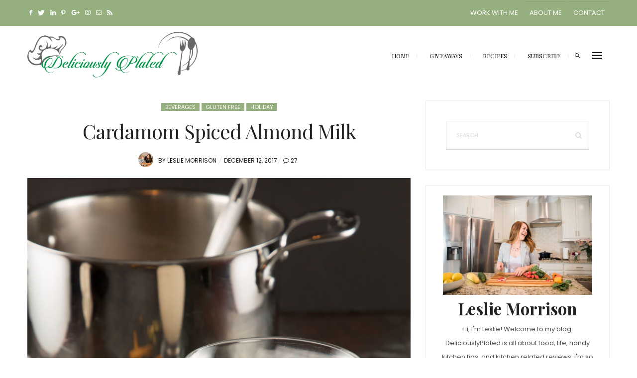

--- FILE ---
content_type: text/html; charset=UTF-8
request_url: https://deliciouslyplated.com/recipe/cardamom-spiced-almond-milk/
body_size: 42808
content:
<!DOCTYPE html>
<html lang="en-US">
<head>
  <meta charset="UTF-8" />
  <meta http-equiv="X-UA-Compatible" content="IE=edge">
  <meta name="viewport" content="width=device-width, initial-scale=1">
  <!-- PINTEREST ANALYTICS VERIFICATION -->
  <meta name="p:domain_verify" content="1b7cc955369646f39860f36c36b18d7a"/>

  <link rel="profile" href="http://gmpg.org/xfn/11" />
    <link rel="shortcut icon" href="https://deliciouslyplated.com/wp-content/uploads/2017/05/favicon.ico" />
  <title>Cardamom Spiced Almond Milk - Deliciously Plated</title>

<!-- Social Warfare v3.6.1 https://warfareplugins.com --><meta property="og:description" content="A warm and inviting spiced almond milk for those chilly winter days!"><meta property="og:title" content="Cardamom Spiced Almond Milk"><meta property="article_publisher" content="https://www.facebook.com/deliciouslyplated"><meta name='image' property='og:image' content='https://deliciouslyplated.com/wp-content/uploads/2017/12/spicedalmondmilk4-1PS-2.jpg'><meta property="fb:app_id" content="529576650555031"><meta property="og:type" content="article"><meta property="og:url" content="https://deliciouslyplated.com/recipe/cardamom-spiced-almond-milk/"><meta property="og:site_name" content="Deliciously Plated"><meta property="article:published_time" content="2017-12-12T06:31:55+00:00"><meta property="article:modified_time" content="2018-09-22T16:34:54+00:00"><meta property="og:updated_time" content="2018-09-22T16:34:54+00:00"><meta name="twitter:title" content=""><meta name="twitter:description" content=""><meta name="twitter:image" content=""><meta name="twitter:site" content="@DeliciouslyP"><meta name="twitter:creator" content="@DeliciouslyP"><meta name="twitter:card" content="summary"><style>@font-face {font-family: "sw-icon-font";src:url("https://deliciouslyplated.com/wp-content/plugins/social-warfare/assets/fonts/sw-icon-font.eot?ver=3.6.1");src:url("https://deliciouslyplated.com/wp-content/plugins/social-warfare/assets/fonts/sw-icon-font.eot?ver=3.6.1#iefix") format("embedded-opentype"),url("https://deliciouslyplated.com/wp-content/plugins/social-warfare/assets/fonts/sw-icon-font.woff?ver=3.6.1") format("woff"),
	url("https://deliciouslyplated.com/wp-content/plugins/social-warfare/assets/fonts/sw-icon-font.ttf?ver=3.6.1") format("truetype"),url("https://deliciouslyplated.com/wp-content/plugins/social-warfare/assets/fonts/sw-icon-font.svg?ver=3.6.1#1445203416") format("svg");font-weight: normal;font-style: normal;}</style>
<!-- Social Warfare v3.6.1 https://warfareplugins.com -->


<!-- This site is optimized with the Yoast SEO plugin v12.3 - https://yoast.com/wordpress/plugins/seo/ -->
<meta name="description" content="Wonderfully fragrant and delicious, this warming spiced almond milk is the way to go for your next holiday gathering! It can even be made in the crockpot!"/>
<meta name="robots" content="max-snippet:-1, max-image-preview:large, max-video-preview:-1"/>
<link rel="canonical" href="https://deliciouslyplated.com/recipe/cardamom-spiced-almond-milk/" />
<meta name="twitter:card" content="summary" />
<meta name="twitter:description" content="Wonderfully fragrant and delicious, this warming spiced almond milk is the way to go for your next holiday gathering! It can even be made in the crockpot!" />
<meta name="twitter:title" content="Cardamom Spiced Almond Milk - Deliciously Plated" />
<meta name="twitter:site" content="@DeliciouslyP" />
<meta name="twitter:image" content="https://deliciouslyplated.com/wp-content/uploads/2017/12/spicedalmondmilk4-1PS-2.jpg" />
<meta name="twitter:creator" content="@DeliciouslyP" />
<script type='application/ld+json' class='yoast-schema-graph yoast-schema-graph--main'>{"@context":"https://schema.org","@graph":[{"@type":"WebSite","@id":"https://deliciouslyplated.com/#website","url":"https://deliciouslyplated.com/","name":"Deliciously Plated","publisher":{"@id":"https://deliciouslyplated.com/#/schema/person/"},"potentialAction":{"@type":"SearchAction","target":"https://deliciouslyplated.com/?s={search_term_string}","query-input":"required name=search_term_string"}},{"@type":"ImageObject","@id":"https://deliciouslyplated.com/recipe/cardamom-spiced-almond-milk/#primaryimage","url":"https://deliciouslyplated.com/wp-content/uploads/2017/12/spicedalmondmilk4-1PS-2.jpg","width":2000,"height":2800,"caption":"Spiced Amond Milk in a mug"},{"@type":"WebPage","@id":"https://deliciouslyplated.com/recipe/cardamom-spiced-almond-milk/#webpage","url":"https://deliciouslyplated.com/recipe/cardamom-spiced-almond-milk/","inLanguage":"en-US","name":"Cardamom Spiced Almond Milk - Deliciously Plated","isPartOf":{"@id":"https://deliciouslyplated.com/#website"},"primaryImageOfPage":{"@id":"https://deliciouslyplated.com/recipe/cardamom-spiced-almond-milk/#primaryimage"},"datePublished":"2017-12-12T11:31:55+00:00","dateModified":"2018-09-22T20:34:54+00:00","description":"Wonderfully fragrant and delicious, this warming spiced almond milk is the way to go for your next holiday gathering! It can even be made in the crockpot!"}]}</script>
<!-- / Yoast SEO plugin. -->

<link rel='dns-prefetch' href='//deliciouslyplated.com' />
<link rel='dns-prefetch' href='//cdnjs.cloudflare.com' />
<link rel='dns-prefetch' href='//www.google.com' />
<link rel='dns-prefetch' href='//platform-api.sharethis.com' />
<link rel='dns-prefetch' href='//fonts.googleapis.com' />
<link rel='dns-prefetch' href='//s.w.org' />
<link rel="alternate" type="application/rss+xml" title="Deliciously Plated &raquo; Feed" href="https://deliciouslyplated.com/feed/" />
<link rel="alternate" type="application/rss+xml" title="Deliciously Plated &raquo; Comments Feed" href="https://deliciouslyplated.com/comments/feed/" />
<link rel="alternate" type="application/rss+xml" title="Deliciously Plated &raquo; Cardamom Spiced Almond Milk Comments Feed" href="https://deliciouslyplated.com/recipe/cardamom-spiced-almond-milk/feed/" />
		<script type="text/javascript">
			window._wpemojiSettings = {"baseUrl":"https:\/\/s.w.org\/images\/core\/emoji\/12.0.0-1\/72x72\/","ext":".png","svgUrl":"https:\/\/s.w.org\/images\/core\/emoji\/12.0.0-1\/svg\/","svgExt":".svg","source":{"concatemoji":"https:\/\/deliciouslyplated.com\/wp-includes\/js\/wp-emoji-release.min.js?ver=5.2.4"}};
			!function(a,b,c){function d(a,b){var c=String.fromCharCode;l.clearRect(0,0,k.width,k.height),l.fillText(c.apply(this,a),0,0);var d=k.toDataURL();l.clearRect(0,0,k.width,k.height),l.fillText(c.apply(this,b),0,0);var e=k.toDataURL();return d===e}function e(a){var b;if(!l||!l.fillText)return!1;switch(l.textBaseline="top",l.font="600 32px Arial",a){case"flag":return!(b=d([55356,56826,55356,56819],[55356,56826,8203,55356,56819]))&&(b=d([55356,57332,56128,56423,56128,56418,56128,56421,56128,56430,56128,56423,56128,56447],[55356,57332,8203,56128,56423,8203,56128,56418,8203,56128,56421,8203,56128,56430,8203,56128,56423,8203,56128,56447]),!b);case"emoji":return b=d([55357,56424,55356,57342,8205,55358,56605,8205,55357,56424,55356,57340],[55357,56424,55356,57342,8203,55358,56605,8203,55357,56424,55356,57340]),!b}return!1}function f(a){var c=b.createElement("script");c.src=a,c.defer=c.type="text/javascript",b.getElementsByTagName("head")[0].appendChild(c)}var g,h,i,j,k=b.createElement("canvas"),l=k.getContext&&k.getContext("2d");for(j=Array("flag","emoji"),c.supports={everything:!0,everythingExceptFlag:!0},i=0;i<j.length;i++)c.supports[j[i]]=e(j[i]),c.supports.everything=c.supports.everything&&c.supports[j[i]],"flag"!==j[i]&&(c.supports.everythingExceptFlag=c.supports.everythingExceptFlag&&c.supports[j[i]]);c.supports.everythingExceptFlag=c.supports.everythingExceptFlag&&!c.supports.flag,c.DOMReady=!1,c.readyCallback=function(){c.DOMReady=!0},c.supports.everything||(h=function(){c.readyCallback()},b.addEventListener?(b.addEventListener("DOMContentLoaded",h,!1),a.addEventListener("load",h,!1)):(a.attachEvent("onload",h),b.attachEvent("onreadystatechange",function(){"complete"===b.readyState&&c.readyCallback()})),g=c.source||{},g.concatemoji?f(g.concatemoji):g.wpemoji&&g.twemoji&&(f(g.twemoji),f(g.wpemoji)))}(window,document,window._wpemojiSettings);
		</script>
		<style type="text/css">
img.wp-smiley,
img.emoji {
	display: inline !important;
	border: none !important;
	box-shadow: none !important;
	height: 1em !important;
	width: 1em !important;
	margin: 0 .07em !important;
	vertical-align: -0.1em !important;
	background: none !important;
	padding: 0 !important;
}
</style>
	<link rel='stylesheet' id='social-warfare-block-css-css'  href='https://deliciouslyplated.com/wp-content/plugins/social-warfare/assets/js/post-editor/dist/blocks.style.build.css?ver=5.2.4' type='text/css' media='all' />
<link rel='stylesheet' id='wp-block-library-css'  href='https://deliciouslyplated.com/wp-includes/css/dist/block-library/style.min.css?ver=5.2.4' type='text/css' media='all' />
<link rel='stylesheet' id='contact-form-7-css'  href='https://deliciouslyplated.com/wp-content/plugins/contact-form-7/includes/css/styles.css?ver=5.1.4' type='text/css' media='all' />
<link rel='stylesheet' id='giveaways-css-css'  href='https://deliciouslyplated.com/wp-content/plugins/dp-giveaways/public/css/giveaway.css?ver=5.2.4' type='text/css' media='all' />
<link rel='stylesheet' id='fancybox-css-css'  href='https://cdnjs.cloudflare.com/ajax/libs/fancybox/3.1.20/jquery.fancybox.min.css?ver=5.2.4' type='text/css' media='all' />
<link rel='stylesheet' id='wpurp_style_minified-css'  href='https://deliciouslyplated.com/wp-content/plugins/wp-ultimate-recipe-premium/core/assets/wpurp-public-forced.css?ver=3.11.1' type='text/css' media='all' />
<link rel='stylesheet' id='wpurp_style1-css'  href='https://deliciouslyplated.com/wp-content/plugins/wp-ultimate-recipe-premium/core/vendor/font-awesome/css/font-awesome.min.css?ver=3.11.1' type='text/css' media='all' />
<link rel='stylesheet' id='wpurp_style2-css'  href='https://fonts.googleapis.com/css?family=Open+Sans&#038;ver=3.11.1' type='text/css' media='all' />
<link rel='stylesheet' id='wpurp_style3-css'  href='https://deliciouslyplated.com/wp-content/plugins/wp-ultimate-recipe-premium/core/vendor/select2/select2.css?ver=3.11.1' type='text/css' media='all' />
<link rel='stylesheet' id='wpupg_style1-css'  href='https://deliciouslyplated.com/wp-content/plugins/wp-ultimate-recipe-premium/premium/vendor/wp-ultimate-post-grid-premium/core/css/filter.css?ver=2.7.1' type='text/css' media='all' />
<link rel='stylesheet' id='wpupg_style2-css'  href='https://deliciouslyplated.com/wp-content/plugins/wp-ultimate-recipe-premium/premium/vendor/wp-ultimate-post-grid-premium/core/css/pagination.css?ver=2.7.1' type='text/css' media='all' />
<link rel='stylesheet' id='wpupg_style3-css'  href='https://deliciouslyplated.com/wp-content/plugins/wp-ultimate-recipe-premium/premium/vendor/wp-ultimate-post-grid-premium/core/css/grid.css?ver=2.7.1' type='text/css' media='all' />
<link rel='stylesheet' id='wpupg_style4-css'  href='https://deliciouslyplated.com/wp-content/plugins/wp-ultimate-recipe-premium/premium/vendor/wp-ultimate-post-grid-premium/core/css/layout_base.css?ver=2.7.1' type='text/css' media='all' />
<link rel='stylesheet' id='wpupg_style5-css'  href='https://deliciouslyplated.com/wp-content/plugins/wp-ultimate-recipe-premium/premium/vendor/wp-ultimate-post-grid-premium/premium/addons/filter-dropdown/css/filter-dropdown.css?ver=2.7.1' type='text/css' media='all' />
<link rel='stylesheet' id='wpupg_style6-css'  href='https://deliciouslyplated.com/wp-content/plugins/wp-ultimate-recipe-premium/premium/vendor/wp-ultimate-post-grid-premium/core/vendor/select2/css/select2.css?ver=2.7.1' type='text/css' media='all' />
<link rel='stylesheet' id='social_warfare-css'  href='https://deliciouslyplated.com/wp-content/plugins/social-warfare/assets/css/style.min.css?ver=3.6.1' type='text/css' media='all' />
<link rel='stylesheet' id='bootstrap-css'  href='https://deliciouslyplated.com/wp-content/themes/novablog/bootstrap/bootstrap.min.css' type='text/css' media='all' />
<link rel='stylesheet' id='novablog-style-css'  href='https://deliciouslyplated.com/wp-content/themes/novablog/style.css?ver=1.0' type='text/css' media='all' />
<style id='novablog-style-inline-css' type='text/css'>
@media (min-width: 1200px) {.container{max-width: 1200px;}}.logo img {width:342px;}.footer-logo .logo img {width:359px;}.sticky-wrapper, #primary, .sticky-nav.navbar-fixed-top, .top-container-normal, .top-container-full-no-sticky {background:rgba(255,255,255,1)}#primary {border-top-color:#eeeeee}#primary {border-bottom-color:#ededed}#primary {border-top-width:0px;}#primary {border-bottom-width:0px;}.lowestfooter {border-top-color:transparent}.header-overlay {background:rgba(255,255,255,0.6)}.parallax-image .header-overlay, .parallax-image:before {background:rgba(0,0,0,0.36)}#primary-menu ul li:not(.novablog-widget-menu) > ul {top:-1px}.owl-slide .cover-wrapper.slide-sub-item-large {border-right-color: #ffffff;}.owl-slide .cover-wrapper.slide-sub-item-small.middle {border-bottom-color: #ffffff;}.owl-slide .cover-wrapper.slide-sub-item-small.last {border-top-color: #ffffff;}.slideshow-bg {background-color: #ffffff;}.cover:before {background: #000000} .cover:before{opacity: .18;}body { background-color:#ffffff;}.instagram_footer_heading h4 span {font-style: normal;text-transform: uppercase;font-size: 25px;}
.hercules-likes:before {font-family: 'FontAwesome';content: "\f005";color:#ffcf03;}
.hercules-likes:hover:before,.hercules-likes.active:before {font-family: 'FontAwesome'; content:"\f005";color:#ffcf03;}
.hs_aboutme_text {text-align:center;}
.top-slideshow {margin-right:30px;margin-left:30px;}.post_category:after, .hs_aboutme_text span, .slide-category span, .widget-content h4.subtitle span, .nav-tabs > li.active > a, .nav-tabs > li.active > a:hover, .nav-tabs > li.active > a:focus, .title-section span, .heading-entrance span {border-top-color:#95af7e}.error404-holder_num, .twitter-list i, .hercules-likes:hover:before, .hercules-likes.active:before {color:#95af7e}.icon-menu .icon-menu-count, .audioplayer-bar-played, .audioplayer-volume-adjust div div, #back-top a:hover span, .list-post .post_category a, .post .post_category a, .owl-carousel .owl-dots .owl-dot.active span, .owl-carousel .owl-dots .owl-dot:hover span, .link-image a .link-wrapper, .widget_calendar tbody a, .text-highlight, div.jp-play-bar, div.jp-volume-bar-value, .progress .bar, .novablog-cart .badge, .mobile-shopping-cart .badge, .share-buttons .heart span {background:#95af7e}.hs_recent_popular_tab_widget_content .tab_title.selected a, .search-option-tab li:hover a,.search-option-tab li.active a {border-bottom: 1px solid #95af7e}#primary-menu ul li:hover > a, #primary-menu .has-mega-column > .sub-menu a:hover, #primary-menu .has-mega-column > .sub-menu > .columns-sub-item > a:hover { color:#95af7e}#primary-menu ul li.current-menu-item > a, #primary-menu .has-mega-column > .sub-menu .current-menu-item > a { color:#95af7e}#primary-menu li ul li a, #primary-menu .has-mega-column > .sub-menu a { background:#ffffff}#primary-menu ul li:hover > a, #primary-menu .has-mega-column > .sub-menu a:hover {background:#ffffff}#primary-menu ul li.current-menu-item > a, #primary-menu .has-mega-column > .sub-menu .current-menu-item > a {background:#ffffff}#primary-menu > li > a:hover, #primary-menu > li.current-menu-item > a, #primary-menu > li.current-menu-ancestor > a, #primary-menu li:hover > a, #primary-menu .mega-menu-posts .post a:hover { color:#84a220}#primary-menu > li.current-menu-item > a, #primary-menu > li.current-menu-ancestor > a { color:#95af7e}#primary-menu > li > a {background:#ffffff}#primary-menu > li > a:hover, #primary-menu > li.current-menu-item > a, #primary-menu > li.current-menu-ancestor > a, #primary-menu li:hover > a { background:#ffffff}#primary-menu > li.current-menu-item > a, #primary-menu > li.current-menu-ancestor > a { background:#ffffff}#primary-menu .sub-menu, #primary-menu .has-mega-sub-menu .mega-sub-menu, #primary-menu .has-mega-column > .sub-menu, #cart-wrap {background:#ffffff}#primary-menu > li.current-menu-ancestor, #primary-menu > li:hover, #primary-menu > li.current_page_item, #primary-menu > li.current-menu-item {border-top: 1px solid transparent;}#primary-menu ul li a, #primary-menu .has-mega-sub-menu .mega-sub-menu ul, #primary-menu .has-mega-column > .sub-menu > .columns-sub-item > a, #cart-wrap {border-color:#ededed}#top-menu ul {background:rgba(149,175,126,1)}#top-menu ul a, #top-menu .current_page_item ul a, #top-menu ul .current_page_item a, #top-menu .current-menu-item ul a, #top-menu ul .current-menu-item a, #top-menu li:hover > ul a {border-color:#ffffff}.top-border {background:#95af7e}.modern-layout .meta-space-top a, .modern-layout .meta-space-top, .modern-layout .post_category a, .modern-layout .meta-space-top, .parallax-image .category-box span, .parallax-image .category-filter a, .parallax-image .cat-des, .parallax-image .title-section h2 {color:#ffffff}.modern-layout h1.post-title, .parallax-image .title-section h1 {color:#ffffff}.ribbon-featured {color:#95af7e}.ribbon-featured {background:#ffffff}.category-filter ul li.current-cat a { color: #95af7e}#cart-wrap .but-cart, .sidebar .social__list a, .footer .social__list a, .footer .social__list_both a, .sidebar .social__list_both a, .footer .instagram-footer .readmore-button a, a.btn, a.comment-reply-link, input[type="submit"], .category-filter ul li a, .woocommerce #review_form #respond .form-submit input, .woocommerce .widget_price_filter .price_slider_amount .button, .woocommerce div.product form.cart .button, .woocommerce #respond input#submit, .woocommerce #respond input#submit.alt, .woocommerce a.button, .woocommerce a.button.alt, .woocommerce button.button.alt, .woocommerce input.button.alt, .woocommerce button.button, .woocommerce input.button { border-color: #95af7e}#cart-wrap .but-cart:hover, .footer .instagram-footer .readmore-button a:hover, a.comment-reply-link:hover, input[type="submit"]:hover, .btn-default.active, .btn-default.focus, .btn-default:active, .btn-default:focus, .btn-default:hover, .open > .dropdown-toggle.btn-default, .category-filter ul li.current-cat a, .category-filter ul li a:hover, .woocommerce #review_form #respond .form-submit input:hover, .woocommerce .widget_price_filter .price_slider_amount .button:hover, .woocommerce div.product form.cart .button:hover, .woocommerce #respond input#submit:hover, .woocommerce #respond input#submit.alt, .woocommerce a.button:hover, .woocommerce a.button.alt:hover, .woocommerce button.button.alt:hover, .woocommerce input.button.alt:hover, .woocommerce button.button:hover, .woocommerce input.button:hover { border-color: #ffffff}#cart-wrap .but-cart, .footer .instagram-footer .readmore-button a, a.btn, a.comment-reply-link, input[type="submit"], .tagcloud a, .category-filter ul li a, .woocommerce #review_form #respond .form-submit input, .woocommerce .widget_price_filter .price_slider_amount .button, .woocommerce div.product form.cart .button, .woocommerce #respond input#submit, .woocommerce #respond input#submit.alt, .woocommerce a.button, .woocommerce a.button.alt, .woocommerce button.button.alt, .woocommerce input.button.alt, .woocommerce button.button, .woocommerce input.button { background: #95af7e}#cart-wrap .but-cart:hover, .footer .instagram-footer .readmore-button a:hover, a.comment-reply-link:hover, input[type="submit"]:hover, .btn-default.active, .btn-default.focus, .btn-default:active, .btn-default:focus, .btn-default:hover, .open > .dropdown-toggle.btn-default,.tagcloud a:hover, .category-filter ul li.current-cat a, .category-filter ul li a:hover, .woocommerce #review_form #respond .form-submit input:hover, .woocommerce .widget_price_filter .price_slider_amount .button:hover, .woocommerce div.product form.cart .button:hover, .woocommerce #respond input#submit:hover, .woocommerce #respond input#submit.alt, .woocommerce a.button:hover, .woocommerce a.button.alt:hover, .woocommerce button.button.alt:hover, .woocommerce input.button.alt:hover, .woocommerce button.button:hover, .woocommerce input.button:hover { background: #ffffff}.viewpost-button a.button { border-color: #95af7e}.viewpost-button a.button:hover { border-color: #95af7e}.viewpost-button a.button { background: #95af7e}.viewpost-button a.button:hover { background: #ffffff}a.slideshow-btn { border-color: #222222}a.slideshow-btn:hover { border-color: #222222}a.slideshow-btn { background: #ffffff}a.slideshow-btn:hover { background: #ffffff}.page-numbers li a { border-color: #ffffff}.page-numbers .current { color: #dddddd}.page-numbers .current { border-color: #ffffff}.page-numbers .current { background: #ffffff}.page-numbers li a:hover { border-color: #ffffff}.page-numbers li a { background: #ffffff}.page-numbers li a:hover { background: #ffffff}.icon-menu a { line-height: 20px;}.icon-menu a { color: #000000;}.nav-icon4 span, .nav-icon4 span:before, .nav-icon4 span:after { background-color: #000000;}
</style>
<link rel='stylesheet' id='novablog-child-style-css'  href='https://deliciouslyplated.com/wp-content/themes/novablog-child/style.css?ver=2.2' type='text/css' media='all' />
<link rel='stylesheet' id='redux-google-fonts-novablog_options-css'  href='https://fonts.googleapis.com/css?family=Poppins%3A100%2C200%2C300%2C400%2C500%2C600%2C700%2C800%2C900%2C100italic%2C200italic%2C300italic%2C400italic%2C500italic%2C600italic%2C700italic%2C800italic%2C900italic%7CPlayfair+Display%3A400%2C700%2C900%2C400italic%2C700italic%2C900italic&#038;ver=1529585703' type='text/css' media='all' />
<script type='text/javascript' src='https://deliciouslyplated.com/wp-includes/js/jquery/jquery.js?ver=1.12.4-wp'></script>
<script type='text/javascript' src='https://deliciouslyplated.com/wp-includes/js/jquery/jquery-migrate.min.js?ver=1.4.1'></script>
<script type='text/javascript' src='https://deliciouslyplated.com/wp-content/themes/novablog-child/js/jquery-cookie.js?ver=3.2.1'></script>
<script type='text/javascript'>
/* <![CDATA[ */
var newsletter_subscriber_api = {"ajax_url":"https:\/\/deliciouslyplated.com\/wp-admin\/admin-ajax.php","nonce":"09e143c5b3"};
/* ]]> */
</script>
<script type='text/javascript' src='https://deliciouslyplated.com/wp-content/plugins/dp-modals/public/js/exit-intent-popup.js?ver=5.2.4'></script>
<script type='text/javascript'>
/* <![CDATA[ */
var hercules_likes = {"ajaxurl":"https:\/\/deliciouslyplated.com\/wp-admin\/admin-ajax.php"};
/* ]]> */
</script>
<script type='text/javascript' src='https://deliciouslyplated.com/wp-content/plugins/hercules-core/hercules-likes/hercules-likes.js?ver=5.2.4'></script>
<script type='text/javascript' src='//platform-api.sharethis.com/js/sharethis.js#product=ga&#038;property=5914ac058415370011847dd2'></script>
<link rel='https://api.w.org/' href='https://deliciouslyplated.com/wp-json/' />
<link rel="EditURI" type="application/rsd+xml" title="RSD" href="https://deliciouslyplated.com/xmlrpc.php?rsd" />
<link rel="wlwmanifest" type="application/wlwmanifest+xml" href="https://deliciouslyplated.com/wp-includes/wlwmanifest.xml" /> 
<meta name="generator" content="WordPress 5.2.4" />
<link rel='shortlink' href='https://deliciouslyplated.com/?p=2959' />
<link rel="alternate" type="application/json+oembed" href="https://deliciouslyplated.com/wp-json/oembed/1.0/embed?url=https%3A%2F%2Fdeliciouslyplated.com%2Frecipe%2Fcardamom-spiced-almond-milk%2F" />
<link rel="alternate" type="text/xml+oembed" href="https://deliciouslyplated.com/wp-json/oembed/1.0/embed?url=https%3A%2F%2Fdeliciouslyplated.com%2Frecipe%2Fcardamom-spiced-almond-milk%2F&#038;format=xml" />
    <style type="text/css">

																																
    </style>
    <style type="text/css">.wpupg-grid { transition: height 0.8s; }</style><meta name="generator" content="Powered by Visual Composer - drag and drop page builder for WordPress."/>
<!--[if lte IE 9]><link rel="stylesheet" type="text/css" href="https://deliciouslyplated.com/wp-content/plugins/js_composer/assets/css/vc_lte_ie9.min.css" media="screen"><![endif]--><style type="text/css">.select2wpupg-selection, .select2wpupg-dropdown { border-color: #AAAAAA!important; }.select2wpupg-selection__arrow b { border-top-color: #AAAAAA!important; }.select2wpupg-container--open .select2wpupg-selection__arrow b { border-bottom-color: #AAAAAA!important; }.select2wpupg-selection__placeholder, .select2wpupg-search__field, .select2wpupg-selection__rendered, .select2wpupg-results__option { color: #444444!important; }.select2wpupg-search__field::-webkit-input-placeholder { color: #444444!important; }.select2wpupg-search__field:-moz-placeholder { color: #444444!important; }.select2wpupg-search__field::-moz-placeholder { color: #444444!important; }.select2wpupg-search__field:-ms-input-placeholder { color: #444444!important; }.select2wpupg-results__option--highlighted { color: #FFFFFF!important; background-color: #5897FB!important; }</style><style type="text/css" title="dynamic-css" class="options-output">.main-holder, .novablog-cookie-banner-wrap, .mfp-wrap, .social_label, .sidepanel{font-family:Poppins;line-height:28px;letter-spacing:0px;font-weight:400;font-style:normal;color:#525252;font-size:13px;}h1{font-family:"Playfair Display";text-align:left;text-transform:none;line-height:64px;letter-spacing:-3px;font-weight:400;font-style:normal;color:#222222;font-size:56px;}h2{font-family:"Playfair Display";text-align:inherit;text-transform:none;line-height:48px;letter-spacing:-1px;font-weight:400;font-style:normal;color:#222222;font-size:46px;}h3{font-family:"Playfair Display";text-align:inherit;text-transform:none;line-height:38px;letter-spacing:0px;font-weight:400;font-style:normal;color:#222222;font-size:36px;}h4{font-family:"Playfair Display";text-align:inherit;text-transform:none;line-height:24px;letter-spacing:0px;font-weight:400;font-style:normal;color:#222222;font-size:18px;}h5{font-family:"Playfair Display";text-align:inherit;text-transform:none;line-height:20px;letter-spacing:0px;font-weight:400;font-style:normal;color:#222222;font-size:16px;}h6{font-family:"Playfair Display";text-align:inherit;text-transform:none;line-height:22px;letter-spacing:0px;font-weight:400;font-style:normal;color:#222222;font-size:17px;}.title-section h1{font-family:"Playfair Display";text-align:center;line-height:75px;letter-spacing:-3px;font-weight:400;font-style:normal;color:#222222;font-size:68px;}.title-section h2{font-family:"Playfair Display";text-align:center;text-transform:inherit;line-height:36px;letter-spacing:0px;font-weight:400;font-style:normal;color:#222222;font-size:30px;}.headerstyler{background-color:#ffffff;background-repeat:no-repeat;background-size:cover;background-position:center center;}#top-menu a{font-family:Poppins;text-transform:uppercase;letter-spacing:0px;font-weight:400;font-style:normal;font-size:11px;}#top-menu a{color:#ffffff;}#top-menu a:hover{color:#d2e08d;}#top-menu a:active{color:#d2e08d;}#top-menu ul a, #top-menu .current_page_item ul a, #top-menu ul .current_page_item a, #top-menu .current-menu-item ul a, #top-menu ul .current-menu-item a, #top-menu li:hover > ul a, .before_the_blog_content .hs_recent_popular_tab_widget_content .tab_title.selected a{color:#ffffff;}#top-menu ul a:hover, #top-menu .current_page_item ul a:hover, #top-menu ul .current_page_item a:hover, #top-menu .current-menu-item ul a:hover, #top-menu ul .current-menu-item a:hover, #top-menu li:hover > ul a:hover, .before_the_blog_content .hs_recent_popular_tab_widget_content .tab_title.selected a:hover{color:#d2e08d;}#top-menu ul a:active, #top-menu .current_page_item ul a:active, #top-menu ul .current_page_item a:active, #top-menu .current-menu-item ul a:active, #top-menu ul .current-menu-item a:active, #top-menu li:hover > ul a:active, .before_the_blog_content .hs_recent_popular_tab_widget_content .tab_title.selected a:active{color:#d2e08d;}.top-widget-left a, .top-widget-right a{color:#ffffff;}.top-widget-left a:hover, .top-widget-right a:hover{color:#d2e08d;}.top-border{border-bottom:0px solid #eeeeee;}.top-right, .widget_search input[type="text"]{font-family:Poppins;text-transform:uppercase;letter-spacing:0px;font-weight:400;font-style:normal;color:#dddddd;font-size:11px;}a{color:#95af7e;}a:hover{color:#95af7e;}#cart-wrap .but-cart, .woocommerce #respond input#submit.alt, .woocommerce a.button.alt, .woocommerce button.button.alt, .woocommerce input.button.alt, .footer .instagram-footer .readmore-button a, a.btn, a.comment-reply-link, input[type="submit"], .tagcloud a, .category-filter ul li a, .woocommerce #review_form #respond .form-submit input, .woocommerce .widget_price_filter .price_slider_amount .button, .woocommerce div.product form.cart .button, .woocommerce #respond input#submit, .woocommerce a.button, .woocommerce button.button, .woocommerce input.button{color:#ffffff;}#cart-wrap .but-cart:hover, .woocommerce #respond input#submit.alt:hover, .woocommerce a.button.alt:hover, .woocommerce button.button.alt:hover, .woocommerce input.button.alt:hover, .footer .instagram-footer .readmore-button a:hover, a.btn:hover, a.comment-reply-link:hover, input[type="submit"]:hover, .tagcloud a:hover, .category-filter ul li a:hover, .woocommerce #review_form #respond .form-submit input:hover, .woocommerce .widget_price_filter .price_slider_amount .button:hover, .woocommerce div.product form.cart .button:hover, .woocommerce #respond input#submit:hover, .woocommerce a.button:hover, .woocommerce button.button:hover, .woocommerce input.button:hover{color:#95af7e;}.logo{margin-top:40px;margin-bottom:50px;}.logo_tagline{font-family:Poppins;text-transform:uppercase;line-height:12px;letter-spacing:1px;font-weight:400;font-style:normal;color:#000000;font-size:12px;}.menu-mobile ul li a{font-family:"Playfair Display";text-transform:none;line-height:20px;letter-spacing:0px;font-weight:400;font-style:normal;font-size:13px;}.menu-mobile ul li a{color:#000000;}.menu-mobile ul li a:hover{color:#bbbbbb;}.menu-mobile ul li a:active{color:#bbbbbb;}#primary-menu > li > a{font-family:"Playfair Display";text-transform:uppercase;line-height:20px;letter-spacing:0px;font-weight:400;font-style:normal;color:#000000;font-size:12px;}#primary-menu a, .icon-menu a{padding-top:50px;padding-right:15px;padding-bottom:50px;padding-left:25px;}#primary-menu li ul li a, #primary-menu .has-mega-column > .sub-menu a, #primary-menu .mega-menu-posts .post a{font-family:"Playfair Display";text-align:left;text-transform:none;line-height:20px;letter-spacing:0px;font-weight:400;font-style:normal;color:#525252;font-size:13px;}#primary-menu .has-mega-column > .sub-menu > .columns-sub-item > a{line-height:20px;letter-spacing:0px;font-weight:400;font-style:normal;color:#222222;font-size:17px;}#primary-menu > li > a::after{background-color:rgba(221,221,221,0.6);}#primary-menu .has-mega-column > .sub-menu, #primary-menu .has-mega-sub-menu .mega-sub-menu, #primary-menu > li > ul, #primary-menu ul li:not(.novablog-widget-menu) > ul, #cart-wrap{border-top:1px solid #95af7e;border-bottom:0px solid #95af7e;border-left:0px solid #95af7e;border-right:0px solid #95af7e;}h1.post-title{font-family:"Playfair Display";text-align:center;text-transform:none;line-height:44px;letter-spacing:-1px;font-weight:400;font-style:normal;color:#222222;font-size:40px;}.post-header h2 a, h2.post-title{font-family:"Playfair Display";text-align:center;text-transform:none;line-height:44px;letter-spacing:-1px;font-weight:400;font-style:normal;color:#222222;font-size:40px;}.excerpt p{font-family:Poppins;text-align:left;text-transform:none;line-height:28px;letter-spacing:0px;font-weight:400;font-style:normal;color:#525252;font-size:13px;}.meta-space-top, .meta-space-top a{text-transform:uppercase;line-height:26px;letter-spacing:0px;font-weight:400;font-style:normal;color:#222222;font-size:12px;}blockquote{font-family:"Playfair Display";text-align:center;text-transform:none;line-height:36px;letter-spacing:0px;font-weight:400;font-style:italic;color:#888888;font-size:23px;}.post-header h2 a:hover{color:#dddddd;}.post__holder{padding-top:0;padding-right:0;padding-bottom:0;padding-left:0;}.post__holder{background-color:#ffffff;}.paglink a, .paging a h5{color:#bbbbbb;}.paglink a:hover, .paging a h5:hover{color:#000000;}.most-commented{background-color:#f9f9f9;}.related-posts h6 a{color:#222222;}.related-posts h6 a:hover{color:#999999;}.viewpost-button a.button{color:#ffffff;}.viewpost-button a.button:hover{color:#95af7e;}.viewpost-button a.button{padding-top:12px;padding-right:22px;padding-bottom:12px;padding-left:22px;}.ribbon-featured{border-top:1px solid #95af7e;border-bottom:1px solid #95af7e;border-left:1px solid #95af7e;border-right:1px solid #95af7e;}.slideshow-inside .top-slideshow, .slideshow-bg{margin-top:0;margin-bottom:10px;}.slideshow-inside .top-slideshow, .slideshow-bg{padding-top:0;padding-bottom:0;}a.slideshow-btn{color:#222222;}a.slideshow-btn:hover{color:#222222;}a.slideshow-btn{padding-top:12px;padding-right:26px;padding-bottom:12px;padding-left:26px;}.carousel-wrap h2{color:#ffffff;}.slideshow .meta-space-top, .slideshow .meta-space-top a, .slideshow .excerpt p{color:#ffffff;}.promo .cover-wrapper::before{border-top:6px solid #95af7e;border-bottom:6px solid #95af7e;border-left:6px solid #95af7e;border-right:6px solid #95af7e;}article .hs-icon, .list_post_content .hs-icon{color:#d1d1d1;}article .hs-icon:hover, .list_post_content .hs-icon:hover{color:#dddddd;}.social-side-fixed a{color:#222222;}.social-side-fixed a:hover{color:#dddddd;}.grid .post-header h2 a, .grid h2.post-title, .post-grid-block h2.grid-post-title a, .post-grid-block h2.grid-post-title{font-family:"Playfair Display";text-align:center;text-transform:none;line-height:32px;letter-spacing:-1px;font-weight:400;font-style:normal;color:#222222;font-size:30px;}.grid .post-header h2 a:hover{color:#dddddd;}.grid .grid-block, .grid .grid-block-full{padding-top:0;padding-right:0;padding-bottom:0;padding-left:0;}.grid .grid-item{margin-bottom:30px;}.grid .grid-block, .grid .grid-block-full{background-color:#ffffff;}.list-post h2.list-post-title a, .list-post h2.list-post-title{font-family:"Playfair Display";text-align:left;text-transform:none;line-height:36px;letter-spacing:-1px;font-weight:400;font-style:normal;color:#222222;font-size:30px;}.list-post h2.list-post-title a:hover{color:#dddddd;}.list-post .block .post_content{padding-top:30px;padding-right:30px;padding-bottom:30px;padding-left:30px;}.zigazg h2.list-post-title a, .zigazg h2.list-post-title{font-family:"Playfair Display";text-align:center;text-transform:none;line-height:36px;letter-spacing:-1px;font-weight:400;font-style:normal;color:#222222;font-size:30px;}.zigazg h2.list-post-title a:hover{color:#dddddd;}h3.gall-title{font-family:"Playfair Display";text-align:center;text-transform:none;line-height:26px;letter-spacing:-1px;font-weight:400;font-style:normal;color:#222222;font-size:21px;}.gallery-meta-line, .gallery-meta-line h4{font-family:"Playfair Display";text-align:left;text-transform:uppercase;line-height:20px;letter-spacing:0px;font-weight:400;font-style:normal;color:#222222;font-size:16px;}.sidebar .widget, .wpb_widgetised_column .widget{padding-top:20px;padding-right:20px;padding-bottom:20px;padding-left:20px;}.sidebar .widget, .wpb_widgetised_column .widget{border-top:1px solid #eeeeee;border-bottom:1px solid #eeeeee;border-left:1px solid #eeeeee;border-right:1px solid #eeeeee;}.widget-content h4.subtitle, .widget-content h4.subtitle a{font-family:"Playfair Display";text-align:center;text-transform:uppercase;line-height:20px;letter-spacing:0px;font-weight:400;font-style:normal;color:#222222;font-size:16px;}.widget-content h4.subtitle{margin-top:0;margin-bottom:14px;}.widget-content h4.subtitle{padding-top:0;padding-right:0;padding-bottom:14px;padding-left:0;}.widget-content h4.subtitle{border-top:0px solid #eeeeee;border-bottom:1px solid #eeeeee;border-left:0px solid #eeeeee;border-right:0px solid #eeeeee;}.widget-content h4.subtitle{background-color:#ffffff;}.my_posts_type_widget h4 a{color:#000000;}.my_posts_type_widget h4 a:hover{color:#dddddd;}.post-list_h h4 a, .post-list_h h4{font-family:"Playfair Display";text-align:center;text-transform:none;line-height:23px;letter-spacing:-1px;font-weight:400;font-style:normal;color:#222222;font-size:20px;}.bottom-widgets-column{background-color:#ffffff;}.nav.footer-nav a{line-height:22px;letter-spacing:0px;color:#aaaaaa;font-size:12px;}.nav.footer-nav ul li a:hover{color:#bbbbbb;}.footer-text, .footer .social__list_both .social_label{color:#aaaaaa;}.footer .logo a{color:#ffffff;}.footer .logo a:hover{color:#ffffff;}.footer .logo_tagline{color:#eeeeee;}.footer-logo{background-color:#95af7e;}.footer{border-top:1px solid #eeeeee;border-bottom:0px solid #eeeeee;}.footer a{color:#95af7e;}.footer a:hover{color:#e8e8e8;}.lowestfooter{background-color:#f9f9f9;}#hs_signup{background-color:#ffffff;background-repeat:no-repeat;background-size:cover;}</style><noscript><style type="text/css"> .wpb_animate_when_almost_visible { opacity: 1; }</style></noscript></head>
<body class="recipe-template-default single single-recipe postid-2959 single-format-standard ajax-hercules-likes yes-burger no-touch wide wpb-js-composer js-comp-ver-5.2.1 vc_responsive">
<!-- FACEBOOK SDK -->
<div id="fb-root"></div>
<script>(function(d, s, id) {
  var js, fjs = d.getElementsByTagName(s)[0];
  if (d.getElementById(id)) return;
  js = d.createElement(s); js.id = id;
  js.src = "//connect.facebook.net/en_US/sdk.js#xfbml=1&version=v2.10&appId=2015878022002090";
  fjs.parentNode.insertBefore(js, fjs);
}(document, 'script', 'facebook-jssdk'));</script>
<!-- FACEBOOK SDK END -->
		
<div class="mobile-top-panel visible-xs-block visible-sm-block">
<div class="container">
        
<div class="row">
 
    <div class="col-md-12 col-sm-12 col-xs-12 top-left">
<div class="search-form">
	<form method="get" action="https://deliciouslyplated.com/" accept-charset="utf-8" class="custom-search-form form-search form-horizontal">
	<div class="input-append">
		<input type="text" value="" name="s" class="search-query" placeholder="search">
		<button type="submit" value="" class="btn"><i class="fa fa-search"></i></button>
		</div>
	</form>
</div><div class="mobile-icons"><a class="newsletter-ajax-popup" href="#hs_signup"><i class="fa fa-envelope-o" aria-hidden="true"></i></a><div class="st-trigger-effects"><a class="bt-menu-trigger nav-icon4"><span></span></a></div></div>    </div>

</div>

</div>

</div>

<div id="st-container" class="st-container">

<div class="st-menu st-effect-4 sidepanel" id="menu-4">
    <div class="menu-container">
    <div class="menu-mobile">
      <div class="menu-main-container"><ul id="menu-main" class="menu"><li class="menu-item menu-item-type-custom menu-item-object-custom menu-item-316"><a href="/">Home</a></li>
<li class="menu-item menu-item-type-taxonomy menu-item-object-category menu-item-1741"><a href="https://deliciouslyplated.com/category/giveaways/">Giveaways</a></li>
<li class="menu-item menu-item-type-custom menu-item-object-custom menu-item-has-children menu-item-234"><a href="#">Recipes</a>
<ul class="sub-menu">
	<li class="menu-item menu-item-type-taxonomy menu-item-object-category menu-item-4271"><a href="https://deliciouslyplated.com/category/food-articles/">Food Articles</a></li>
	<li class="menu-item menu-item-type-taxonomy menu-item-object-category menu-item-4272"><a href="https://deliciouslyplated.com/category/dairy-free/">Dairy Free</a></li>
	<li class="menu-item menu-item-type-taxonomy menu-item-object-category menu-item-711"><a href="https://deliciouslyplated.com/category/reviews/">Product Reviews</a></li>
	<li class="menu-item menu-item-type-taxonomy menu-item-object-category menu-item-228"><a href="https://deliciouslyplated.com/category/breakfast/">Breakfast</a></li>
	<li class="menu-item menu-item-type-taxonomy menu-item-object-category menu-item-324"><a href="https://deliciouslyplated.com/category/lunch/">Lunch</a></li>
	<li class="menu-item menu-item-type-taxonomy menu-item-object-category menu-item-322"><a href="https://deliciouslyplated.com/category/dinner/">Dinner</a></li>
	<li class="menu-item menu-item-type-taxonomy menu-item-object-category menu-item-236"><a href="https://deliciouslyplated.com/category/desserts/">Desserts</a></li>
</ul>
</li>
</ul></div>    </div>
</div>
              </div>
<div id="hs_signup" class="zoom-anim-dialog mfp-hide" data-showonload="false"><div id="hs_signup_inner">
Sign up with your email address to be the first to know about new products, VIP offers, blog features & more.

<!-- Widget Shortcode --><div class="inv-recaptcha-holder"></div><div id="sidebar_newsletter_widget-2" class="widget widget_sidebar_newsletter_widget widget-shortcode area-hs_main_sidebar"><div id="newsletter-widget-side"><h2 class="widgettitle">Newsletter</h2><div class="row"><div class="col-md-12"><h4>Sign up for email updates</h4><p>Recieve my weekly recipe directly in your inbox</p><form id="sidebar-general-subscriber" action="https://deliciouslyplated.com/wp-admin/admin-post.php" method="post"><label for="fname" class="hidden">Your first name</label><input type="text" class="fname" name="fname" placeholder="First name" class="placeholder"><label for="mname" class="hidden">Your middle name</label><input type="text" class="hidden placeholder" name="mname" placeholder="Middle name"><label for="email" class="hidden">Your email address</label><input type="email" class="sub_email" name="email" placeholder="Email address" required class="placeholder"><input type="hidden" name="action" value="sidebar_newsletter_subscribe_form"><label for="submit" class="hidden">Submit form</label><input type="submit" name="submit" value="Sign up" style="background-color:#95AF7E; color:#fff;"></form></div></div></div></div><!-- /Widget Shortcode --></div></div>
    <div class="st-pusher">

        <div class="st-content">
          <div class="st-content-inner">
    <div class="main-holder">
    
<div class="top-container top-border visible-md-block visible-lg-block">
<div class="container">
        
<div class="row">

    <div class="col-md-6 col-sm-6 col-xs-4 top-left">
	
        <div id="novablog_socialnetworkswidget-3" class="top-widget-left social_networks_widget">			
			<!-- BEGIN SOCIAL NETWORKS -->
						
			<div class="social social__list unstyled">
				
				    																						<a target="_blank" class="hs-icon hs hs-facebook icon-2x social_link social_link__facebook" href="https://www.facebook.com/deliciouslyplated">
							</a>
																				
								    																						<a target="_blank" class="hs-icon hs hs-twitter icon-2x social_link social_link__twitter" href="https://twitter.com/DeliciouslyP">
							</a>
																				
								    						    																						<a target="_blank" class="hs-icon hs hs-linkedin icon-2x social_link social_link__linkedin" href="https://www.linkedin.com/in/leslie-morrison-309b4870/">
							</a>
																				
								    						    																						<a target="_blank" class="hs-icon hs hs-pinterest icon-2x social_link social_link__pinterest" href="https://www.pinterest.com/leslie9612/">
							</a>
																				
								    						    																						<a target="_blank" class="hs-icon hs hs-gplus icon-2x social_link social_link__gplus" href="https://plus.google.com/+LeslieMorrison1006">
							</a>
																				
								    																						<a target="_blank" class="hs-icon hs hs-instagram icon-2x social_link social_link__instagram" href="https://www.instagram.com/deliciouslyplated/">
							</a>
																				
								    						    						    						    						    						    						    						    																						<a target="_blank" class="hs-icon hs hs-mail icon-2x social_link social_link__mail" href="mailto:leslie@deliciouslyplated.com">
							</a>
																				
								    																						<a target="_blank" class="hs-icon hs hs-rss icon-2x social_link social_link__rss" href="https://deliciouslyplated.com/feed/">
							</a>
																				
									      
   		</div>
   		<!-- END SOCIAL NETWORKS -->
      
		</div>    </div>
    <div class="col-md-6 col-sm-6 col-xs-8 top-right">
        <div id="nav_menu-2" class="top-widget-right widget_nav_menu"><div class="menu-top-menu-container"><ul id="menu-top-menu" class="menu"><li class="menu-item menu-item-type-post_type menu-item-object-page menu-item-1794"><a href="https://deliciouslyplated.com/work-with-me/">Work With Me</a></li>
<li class="menu-item menu-item-type-post_type menu-item-object-page menu-item-1797"><a href="https://deliciouslyplated.com/about-me/">About Me</a></li>
<li class="menu-item menu-item-type-post_type menu-item-object-page menu-item-1796"><a href="https://deliciouslyplated.com/contact/">Contact</a></li>
</ul></div></div>		
    </div>
</div>

</div>

</div>



    <header id="headerfix" class="parallax-enabled headerstyler headerphoto header ">
<div class="header-overlay"></div>
<div class="visible-xs-block visible-sm-block">
<div class="container">
<div class="row">
    <div class="col-md-12">
        <!-- BEGIN LOGO -->                     
<div class="logo">                            
						<a href="https://deliciouslyplated.com/" class="logo_h logo_h__img"><img src="https://deliciouslyplated.com/wp-content/uploads/2016/10/deliciously-plated-logo.png" width="436" height="122" alt="Deliciously Plated" title="Collection of gluten free recipes"></a>
											
		
</div>

<!-- END LOGO -->    </div>
</div>
</div>
</div>
<div class="top-bar top-left-menu-container visible-md-block visible-lg-block">
<div class="sticky-wrapper"><div class="sticky-nav"><div class="container">
<div class="row top-right-menu">
<div class="col-md-12 col-sm-12 col-xs-12 top-left">
	 
<nav id="primary" class="sidemenu sidemenu-off top-icon-wrap" itemscope="itemscope" itemtype="https://schema.org/SiteNavigationElement">
				<ul id="primary-menu" class="clearfix primary-menu"><li id='menu-item-316' class="menu-item menu-item-type-custom menu-item-object-custom" ><a  href="/">Home</a> </li>
<li id='menu-item-1741' class="menu-item menu-item-type-taxonomy menu-item-object-category" data-termid="562" data-tax="category"><a  href="https://deliciouslyplated.com/category/giveaways/">Giveaways</a> </li>
<li id='menu-item-234' class="menu-item menu-item-type-custom menu-item-object-custom menu-item-has-children has-sub-menu" ><a  href="#">Recipes</a> 
<ul class="sub-menu">
<li id='menu-item-4271' class="menu-item menu-item-type-taxonomy menu-item-object-category" data-termid="566" data-tax="category"><a  href="https://deliciouslyplated.com/category/food-articles/">Food Articles</a> </li>
<li id='menu-item-4272' class="menu-item menu-item-type-taxonomy menu-item-object-category" data-termid="1032" data-tax="category"><a  href="https://deliciouslyplated.com/category/dairy-free/">Dairy Free</a> </li>
<li id='menu-item-711' class="menu-item menu-item-type-taxonomy menu-item-object-category" data-termid="76" data-tax="category"><a  href="https://deliciouslyplated.com/category/reviews/">Product Reviews</a> </li>
<li id='menu-item-228' class="menu-item menu-item-type-taxonomy menu-item-object-category" data-termid="2" data-tax="category"><a  href="https://deliciouslyplated.com/category/breakfast/">Breakfast</a> </li>
<li id='menu-item-324' class="menu-item menu-item-type-taxonomy menu-item-object-category" data-termid="68" data-tax="category"><a  href="https://deliciouslyplated.com/category/lunch/">Lunch</a> </li>
<li id='menu-item-322' class="menu-item menu-item-type-taxonomy menu-item-object-category" data-termid="69" data-tax="category"><a  href="https://deliciouslyplated.com/category/dinner/">Dinner</a> </li>
<li id='menu-item-236' class="menu-item menu-item-type-taxonomy menu-item-object-category" data-termid="3" data-tax="category"><a  href="https://deliciouslyplated.com/category/desserts/">Desserts</a> </li>
</ul>
</li>
<li><a class="newsletter-ajax-popup" href="#hs_signup">Subscribe</a></li><li class="hidden-xs search-icon-link"><a class="search-icon" href="#"><i class="hs hs-search-2"></i></a></li></ul>									<ul class="icon-menu top-icon-wrap">
									
										
											
											<li class="st-trigger-effects"><a href="#" class="bt-menu-trigger nav-icon4"><span></span></a></li>
											
									</ul>							
		
			</nav>
  <div class="logo-left">
        <!-- BEGIN LOGO -->                     
<div class="logo">                            
						<a href="https://deliciouslyplated.com/" class="logo_h logo_h__img"><img src="https://deliciouslyplated.com/wp-content/uploads/2016/10/deliciously-plated-logo.png" width="436" height="122" alt="Deliciously Plated" title="Collection of gluten free recipes"></a>
											
		
</div>

<!-- END LOGO -->    </div>
</div>

</div></div></div></div></div>

</header>
<div class="top-panel22 hidden-phone"><div class="container"><div class="row"><div class="col-md-12"> 

					
<div id="search-lightbox-wrap">
	<div class="search-lightbox">
		<div id="searchform-wrap">
				<div class="sb-search">
						<form id="searchform" class="" method="get" action="https://deliciouslyplated.com/" accept-charset="utf-8">
							<input class="sb-search-input" placeholder="Looking for something in particular?" type="text" value="" id="s" name="s" autofocus><a class="closeit" href="#"><i class="hs hs-cancel"></i></a>
						</form>
					</div>
		</div>
		<!-- /searchform wrap -->
		<div class="search-results-wrap"></div>
	</div>
	<i id="close-search-box"></i>
</div></div></div></div></div>
<div class="content-holder clearfix">
<div class="ajax-container"><div class="ajax-post-wrapper"> 
    <div class="container">
	 <div class="spacer"></div>
                 <div class="row">
                                   <div class="col-xs-12 col-sm-8 col-md-8 sticky-sidebar" id="content">
                        <article id="post-2959" class="post__holder post-2959 recipe type-recipe status-publish format-standard has-post-thumbnail hentry category-beverages category-gluten-free category-holiday tag-anti-inflammatory tag-cardamom tag-crockpot-drinks tag-crockpot-recipes tag-dairy-free tag-gluten-free tag-spiced-almond-milk tag-spiced-almond-milk-recipe tag-tumeric tag-warm-beverage-recipes tag-warm-beverages tag-warming-beverages tag-winter-beverage-recipe tag-winter-beverages ingredient-cardamom-seeds ingredient-fresh-tumeric-root ingredient-ground-cinnamon ingredient-unsweetended-vanilla-almond-milk ingredient-vanilla-extract course-beverage course-holiday cuisine-comfort-food cuisine-gluten-free rating-5-stars post type-post">

<header class="post-header">
	
	<div class="meta-space-top post_category"><span><a href="https://deliciouslyplated.com/category/beverages/" rel="category tag">Beverages</a> <a href="https://deliciouslyplated.com/category/gluten-free/" rel="category tag">gluten free</a> <a href="https://deliciouslyplated.com/category/holiday/" rel="category tag">holiday</a></span></div>					<h1 class="post-title">Cardamom Spiced Almond Milk</h1>
				<div class=" meta-space-top">      <span class="vcard author ">	
		<img alt='' src='https://secure.gravatar.com/avatar/b64fa478bcad4fdaf5c55c137e01d361?s=30&#038;d=mm&#038;r=g' srcset='https://secure.gravatar.com/avatar/b64fa478bcad4fdaf5c55c137e01d361?s=60&#038;d=mm&#038;r=g 2x' class='avatar avatar-30 photo' height='30' width='30' />		By		<em class="fn"><a href="https://deliciouslyplated.com/author/leslie/" title="Posts by Leslie Morrison" rel="author" class="url">Leslie Morrison</a></em>
      </span> 
    <span class="posted-on"><span class="screen-reader-text">Posted on </span><a href="https://deliciouslyplated.com/recipe/cardamom-spiced-almond-milk/" rel="bookmark"><time class="entry-date published" datetime="2017-12-12T06:31:55-05:00">December 12, 2017</time><time class="updated" datetime="2018-09-22T16:34:54-05:00">September 22, 2018</time></a></span>      <span class="post-comments">
<i class="fa fa-comment-o"></i> <a href="https://deliciouslyplated.com/recipe/cardamom-spiced-almond-milk/#comments" class="comments-link" >27</a>      </span>
    </div></header>

						
	<!-- Post Content -->
	<div class="post_content">
		
  <figure class="featured-thumbnail thumbnail large">
                <img width="1900" height="2660" src="https://deliciouslyplated.com/wp-content/uploads/2017/12/spicedalmondmilk4-1PS-2-1900x2660.jpg" class="attachment-novablog-standard-large size-novablog-standard-large wp-post-image" alt="Spiced Amond Milk in a mug" srcset="https://deliciouslyplated.com/wp-content/uploads/2017/12/spicedalmondmilk4-1PS-2-1900x2660.jpg 1900w, https://deliciouslyplated.com/wp-content/uploads/2017/12/spicedalmondmilk4-1PS-2-214x300.jpg 214w, https://deliciouslyplated.com/wp-content/uploads/2017/12/spicedalmondmilk4-1PS-2-768x1075.jpg 768w, https://deliciouslyplated.com/wp-content/uploads/2017/12/spicedalmondmilk4-1PS-2-731x1024.jpg 731w, https://deliciouslyplated.com/wp-content/uploads/2017/12/spicedalmondmilk4-1PS-2-150x210.jpg 150w, https://deliciouslyplated.com/wp-content/uploads/2017/12/spicedalmondmilk4-1PS-2-600x840.jpg 600w, https://deliciouslyplated.com/wp-content/uploads/2017/12/spicedalmondmilk4-1PS-2-1600x2240.jpg 1600w" sizes="(max-width: 1900px) 100vw, 1900px" /></figure>

	
	<!-- Post Content -->
				 <div class="isopad">
		<div class="swp_social_panel swp_horizontal_panel swp_flat_fresh  swp_default_full_color swp_other_full_color swp_individual_full_color scale-100 scale-full_width" data-min-width="1100" data-float-color="#ffffff" data-float="bottom" data-float-mobile="bottom" data-transition="slide" ><div class="nc_tweetContainer swp_share_button swp_facebook" data-network="facebook"><a class="nc_tweet swp_share_link" rel="nofollow noreferrer noopener" target="_blank" href="https://www.facebook.com/share.php?u=https%3A%2F%2Fdeliciouslyplated.com%2Frecipe%2Fcardamom-spiced-almond-milk%2F" data-link="https://www.facebook.com/share.php?u=https%3A%2F%2Fdeliciouslyplated.com%2Frecipe%2Fcardamom-spiced-almond-milk%2F"><span class="iconFiller"><span class="spaceManWilly"><i class="sw swp_facebook_icon"></i><span class="swp_share">Share</span></span></span><span class="swp_count">29</span></a></div><div class="nc_tweetContainer swp_share_button swp_yummly" data-network="yummly"><a class="nc_tweet swp_share_link" rel="nofollow noreferrer noopener" target="_blank" href="https://www.yummly.com/urb/verify?url=https%3A%2F%2Fdeliciouslyplated.com%2Frecipe%2Fcardamom-spiced-almond-milk%2F" data-link="https://www.yummly.com/urb/verify?url=https%3A%2F%2Fdeliciouslyplated.com%2Frecipe%2Fcardamom-spiced-almond-milk%2F"><span class="iconFiller"><span class="spaceManWilly"><i class="sw swp_yummly_icon"></i><span class="swp_share">Yum</span></span></span><span class="swp_count">97</span></a></div><div class="nc_tweetContainer swp_share_button swp_flipboard" data-network="flipboard"><a class="nc_tweet swp_share_link" rel="nofollow noreferrer noopener" target="_blank" href="https://share.flipboard.com/bookmarklet/popout?v=2&title=Cardamom+Spiced+Almond+Milk&url=https%3A%2F%2Fdeliciouslyplated.com%2Frecipe%2Fcardamom-spiced-almond-milk%2F" data-link="https://share.flipboard.com/bookmarklet/popout?v=2&title=Cardamom+Spiced+Almond+Milk&url=https%3A%2F%2Fdeliciouslyplated.com%2Frecipe%2Fcardamom-spiced-almond-milk%2F"><span class="swp_count swp_hide"><span class="iconFiller"><span class="spaceManWilly"><i class="sw swp_flipboard_icon"></i><span class="swp_share">Flip</span></span></span></span></a></div><div class="nc_tweetContainer swp_share_button swp_pinterest" data-network="pinterest"><a rel="nofollow noreferrer noopener" class="nc_tweet swp_share_link" data-count="0" data-link="https://pinterest.com/pin/create/button/?url=https://deliciouslyplated.com/recipe/cardamom-spiced-almond-milk/&media=https%3A%2F%2Fdeliciouslyplated.com%2Fwp-content%2Fuploads%2F2017%2F12%2Fspiced-almond-milk.jpg&description=A+warm+and+inviting+%23spicedalmondmilk+for+those+chilly+%23winter+days%21++%23dairyfree+%23glutenfree++via+%40leslie9612"><span class="iconFiller"><span class="spaceManWilly"><i class="sw swp_pinterest_icon"></i><span class="swp_share">Pin</span></span></span><span class="swp_count">705</span></a></div><div class="nc_tweetContainer swp_share_button swp_twitter" data-network="twitter"><a class="nc_tweet swp_share_link" rel="nofollow noreferrer noopener" target="_blank" href="https://twitter.com/intent/tweet?text=A+warm+and+inviting+%23spicedalmondmilk+for+those+chilly+%23winter+days%21++%23dairyfree+%23glutenfree+&url=https%3A%2F%2Fdeliciouslyplated.com%2Frecipe%2Fcardamom-spiced-almond-milk%2F&via=DeliciouslyP" data-link="https://twitter.com/intent/tweet?text=A+warm+and+inviting+%23spicedalmondmilk+for+those+chilly+%23winter+days%21++%23dairyfree+%23glutenfree+&url=https%3A%2F%2Fdeliciouslyplated.com%2Frecipe%2Fcardamom-spiced-almond-milk%2F&via=DeliciouslyP"><span class="swp_count swp_hide"><span class="iconFiller"><span class="spaceManWilly"><i class="sw swp_twitter_icon"></i><span class="swp_share">Tweet</span></span></span></span></a></div><div class="nc_tweetContainer swp_share_button swp_tumblr" data-network="tumblr"><a class="nc_tweet swp_share_link" rel="nofollow noreferrer noopener" target="_blank" href="https://www.tumblr.com/widgets/share/tool?posttype=link&canonicalUrl=https%3A%2F%2Fdeliciouslyplated.com%2Frecipe%2Fcardamom-spiced-almond-milk%2F&title=Cardamom+Spiced+Almond+Milk" data-link="https://www.tumblr.com/widgets/share/tool?posttype=link&canonicalUrl=https%3A%2F%2Fdeliciouslyplated.com%2Frecipe%2Fcardamom-spiced-almond-milk%2F&title=Cardamom+Spiced+Almond+Milk"><span class="swp_count swp_hide"><span class="iconFiller"><span class="spaceManWilly"><i class="sw swp_tumblr_icon"></i><span class="swp_share">Share</span></span></span></span></a></div><div class="nc_tweetContainer swp_share_button swp_email" data-network="email"><a class="nc_tweet noPop swp_share_link" rel="nofollow noreferrer noopener" href="mailto:?subject=Cardamom%20Spiced%20Almond%20Milk&body=This%20post%20may%20contain%20affiliate%20links%20that%20help%20to%20support%20my%20blog.%C2%A0%20Using%20these%20links%20incur%20no%20additional%20costs%20for%20you.I%27m%20so%20excited%20to%20be%20posting%20my%20recipe%20for%20the%20Food%20Advent%20Calendar%21%C2%A0%20My%20chosen%20spice%20is%20cardamom%2C%20and%20I%20am%20featuring%20the%20spice%20in%20a%20warm%20chai-like%20spiced%20almond%20milk.%C2%A0%20This%20delicious%20and%20warming%20drink%20is%20gluten%20free%20and%20dairy%20free%21To%20make%20this%20pure%20winter%20delight%2C%20add%20all%20ingredients%20to%20a%20pot%20and%20turn%20the%20burner%20on%20medium-low.%C2%A0%20Being%20careful%20not%20to%20let%20the%C2%A0milk%20scald%2C%20you%20may%20have%20to%20adjust%20your%20heat%20setting%20to%20low.%0D%0A%0D%0ARead More Here: %20https%3A%2F%2Fdeliciouslyplated.com%2Frecipe%2Fcardamom-spiced-almond-milk%2F" target="_blank"><span class="swp_count swp_hide"><span class="iconFiller"><span class="spaceManWilly"><i class="sw swp_email_icon"></i><span class="swp_share">Email</span></span></span></span></a></div><div class="nc_tweetContainer swp_share_button swp_buffer" data-network="buffer"><a class="nc_tweet swp_share_link" rel="nofollow noreferrer noopener" target="_blank" href="https://bufferapp.com/add?url=https%3A%2F%2Fdeliciouslyplated.com%2Frecipe%2Fcardamom-spiced-almond-milk%2F&text=Cardamom+Spiced+Almond+Milk" data-link="https://bufferapp.com/add?url=https%3A%2F%2Fdeliciouslyplated.com%2Frecipe%2Fcardamom-spiced-almond-milk%2F&text=Cardamom+Spiced+Almond+Milk"><span class="iconFiller"><span class="spaceManWilly"><i class="sw swp_buffer_icon"></i><span class="swp_share">Buffer</span></span></span><span class="swp_count">3</span></a></div><div class="nc_tweetContainer swp_share_button swp_reddit" data-network="reddit"><a class="nc_tweet swp_share_link" rel="nofollow noreferrer noopener" target="_blank" href="https://www.reddit.com/submit?url=https%3A%2F%2Fdeliciouslyplated.com%2Frecipe%2Fcardamom-spiced-almond-milk%2F" data-link="https://www.reddit.com/submit?url=https%3A%2F%2Fdeliciouslyplated.com%2Frecipe%2Fcardamom-spiced-almond-milk%2F"><span class="swp_count swp_hide"><span class="iconFiller"><span class="spaceManWilly"><i class="sw swp_reddit_icon"></i><span class="swp_share">Reddit</span></span></span></span></a></div><div class="nc_tweetContainer swp_share_button total_shares total_sharesalt" ><span class="swp_count ">940 <span class="swp_label">Shares</span></span></div></div><div class="custom-ads"></div><p style="text-align: center;"><em>This post may contain affiliate links that help to support my blog.  Using these links incur no additional costs for you.</em></p>
<p>I&#8217;m so excited to be posting my recipe for the <a href="http://jennyisbaking.com/2017/11/30/food-advent-calendar-spice-it-up/">Food Advent Calendar</a>!  My chosen spice is cardamom, and I am featuring the spice in a warm chai-like spiced almond milk.  This delicious and warming drink is gluten free and dairy free!</p>
<p>To make this pure winter delight, add all ingredients to a pot and turn the burner on medium-low.  Being careful not to let the milk scald, you may have to adjust your heat setting to low.</p>
<p><img class="aligncenter wp-image-2964 size-large" src="https://deliciouslyplated.com/wp-content/uploads/2017/12/spicedalmondmilk6-1PS-683x1024.jpg" alt="Spiced almond milk ingredients" width="683" height="1024" srcset="https://deliciouslyplated.com/wp-content/uploads/2017/12/spicedalmondmilk6-1PS-683x1024.jpg 683w, https://deliciouslyplated.com/wp-content/uploads/2017/12/spicedalmondmilk6-1PS-200x300.jpg 200w, https://deliciouslyplated.com/wp-content/uploads/2017/12/spicedalmondmilk6-1PS-768x1152.jpg 768w, https://deliciouslyplated.com/wp-content/uploads/2017/12/spicedalmondmilk6-1PS-150x225.jpg 150w, https://deliciouslyplated.com/wp-content/uploads/2017/12/spicedalmondmilk6-1PS-600x900.jpg 600w, https://deliciouslyplated.com/wp-content/uploads/2017/12/spicedalmondmilk6-1PS-1600x2399.jpg 1600w" sizes="(max-width: 683px) 100vw, 683px" /></p>
<p><script type="text/javascript">
amzn_assoc_tracking_id = "deliciously09-20";
amzn_assoc_ad_mode = "manual";
amzn_assoc_ad_type = "smart";
amzn_assoc_marketplace = "amazon";
amzn_assoc_region = "US";
amzn_assoc_design = "enhanced_links";
amzn_assoc_asins = "B01HJHSVG6";
amzn_assoc_placement = "adunit";
amzn_assoc_linkid = "00bfcb963d22c1b60c48fd746b770bd0";
</script><br />
<script src="//z-na.amazon-adsystem.com/widgets/onejs?MarketPlace=US"></script>&nbsp;</p>
<p><img class="aligncenter wp-image-2963" src="https://deliciouslyplated.com/wp-content/uploads/2017/12/spicedalmondmilk5-1PS-1024x1024.jpg" alt="Spiced Almond Milk in a stockpot" width="698" height="698" srcset="https://deliciouslyplated.com/wp-content/uploads/2017/12/spicedalmondmilk5-1PS-1024x1024.jpg 1024w, https://deliciouslyplated.com/wp-content/uploads/2017/12/spicedalmondmilk5-1PS-150x150.jpg 150w, https://deliciouslyplated.com/wp-content/uploads/2017/12/spicedalmondmilk5-1PS-300x300.jpg 300w, https://deliciouslyplated.com/wp-content/uploads/2017/12/spicedalmondmilk5-1PS-768x768.jpg 768w, https://deliciouslyplated.com/wp-content/uploads/2017/12/spicedalmondmilk5-1PS-600x600.jpg 600w, https://deliciouslyplated.com/wp-content/uploads/2017/12/spicedalmondmilk5-1PS-1600x1600.jpg 1600w, https://deliciouslyplated.com/wp-content/uploads/2017/12/spicedalmondmilk5-1PS-140x140.jpg 140w, https://deliciouslyplated.com/wp-content/uploads/2017/12/spicedalmondmilk5-1PS-100x100.jpg 100w" sizes="(max-width: 698px) 100vw, 698px" />Spiced almond milk is perfect for chilly weather.  Or when you have a cold.  It will warm you up from the inside out!  Double or triple the recipe as needed.  A large batch can also be made in the crockpot for a large gathering or merely enjoying it yourself all day long.</p>
<h2>Other people who are participating are as follows:</h2>
<p>December 1, Jenny from <a href="http://jennyisbaking.com/">Jenny is Baking</a> will feature tonka bean in a sweet bread</p>
<p>December 2, Rachel from <a href="https://www.dishingupdinner.com/" target="_blank" rel="noopener">Dishing Up Dinner</a> will feature nutmeg in a cookie</p>
<p>December 3, Jyoti from <a href="http://thehungrybelly.com/" target="_blank" rel="noopener">The Hungry Belly</a> will feature saffron in a dessert</p>
<p>December 4, Natalie from <a href="https://nataliejourneys.blog/" target="_blank" rel="noopener">Natalie Journeys</a> will feature nutmeg in a drink</p>
<p>December 5, Renea from <a href="https://www.inspireacreation.com/" target="_blank" rel="noopener">Inspire A Creation</a> will feature peppermint in a dessert</p>
<p>December 6, Samira from <a href="https://www.samirasrecipe.com/" target="_blank" rel="noopener">Samira’s Recipe Diary</a> will feature cardamom in a dessert</p>
<p>December 7, Markus from <a href="https://www.earthfoodandfire.com/" target="_blank" rel="noopener">Earth Food and Fire</a> will feature cloves in a side dish</p>
<p>December 8, Candi from <a href="http://www.makeaheadmealmom.com/" target="_blank" rel="noopener">Make Ahead Meal Mom</a> will feature nutmeg in a dessert</p>
<p>December 9, Rachael from <a href="https://colouredplates.blog/" target="_blank" rel="noopener">Coloured Plates</a> will feature star anise in a condiment</p>
<p>December 10, Kori from <a href="https://irokthekitchen.com/" target="_blank" rel="noopener">I Rok the Kitchen</a> will feature ginger in a cookie</p>
<p>December 11, Megan from <a href="https://www.lifeonparadisedrive.com/" target="_blank" rel="noopener">Life on Paradise Drive</a> will feature pumpkin pie spice in a dessert</p>
<p>December 12, Leslie from <a href="https://deliciouslyplated.com/" target="_blank" rel="noopener">Deliciously Plated</a> will feature cardamom in a beverage</p>
<p>December 13, Tanya from <a href="https://foodforage.net/" target="_blank" rel="noopener">Food Forage</a> will feature ginger in a dessert</p>
<p>December 14, Ali from <a href="http://fixmealittlelunch.com/" target="_blank" rel="noopener">Fix Me a Little Lunch</a> will feature bay leaves in a cocktail</p>
<p>December 15, Daniela from <a href="https://daniscookings.com/" target="_blank" rel="noopener">Dani’s Cookings</a> will feature cinnamon in a cake</p>
<p>December 16, Neha from <a href="https://wittymushroom.com/" target="_blank" rel="noopener">Witty Mushroom</a> will feature cardamom in a dessert</p>
<p>December 17, Lizet from <a href="http://chipabythedozen.com/en/" target="_blank" rel="noopener">Chipa by the Dozen</a> will feature aniseed in a cookie</p>
<p>December 18, Jillian from <a href="http://simplesassyscrumptious.com/" target="_blank" rel="noopener">Simple Sassy Scrumptious</a> will feature cinnamon and cloves in a cookie</p>
<p>December 19, Jennifer from <a href="http://www.jenniferbakes.com/" target="_blank" rel="noopener">Jennifer Bakes</a> will feature cayenne pepper in a snack</p>
<p>December 20, Angela from <a href="https://www.bakeitwithlove.com/" target="_blank" rel="noopener">Bake It with Love</a> will feature nutmeg in a dessert</p>
<p>December 21, Kaveri from <a href="https://prettylittlethings.co.in/" target="_blank" rel="noopener">Pretty Little Things</a> will feature ginger in a dessert</p>
<p>December 22, Nataliya from <a href="https://thefriendlygourmand.com/" target="_blank" rel="noopener">The Friendly Gourmand</a> will feature clove in a side dish</p>
<p>December 23, Myriam from <a href="http://www.milly.at/en/" target="_blank" rel="noopener">Milly’s Melting Pot</a> will feature vanilla in a cookie</p>
<p>December 24, I will make a Christmas roundup with all the recipes</p>
<p>&nbsp;<br />
<script type="text/javascript">
amzn_assoc_tracking_id = "deliciously09-20";
amzn_assoc_ad_mode = "manual";
amzn_assoc_ad_type = "smart";
amzn_assoc_marketplace = "amazon";
amzn_assoc_region = "US";
amzn_assoc_design = "enhanced_links";
amzn_assoc_asins = "B01M16W61F";
amzn_assoc_placement = "adunit";
amzn_assoc_linkid = "1b2491b928c1197807bef975e86f61f6";
</script><br />
<script src="//z-na.amazon-adsystem.com/widgets/onejs?MarketPlace=US"></script><br />

<div class="custom-signature"><div class="signature-text">XOXO - Leslie Morrison</div></div><script type="application/ld+json">{"@context":"http:\/\/schema.org\/","@type":"Recipe","name":"Cardamom Spiced Almond Milk","author":{"@type":"Person","name":"Leslie Morrison"},"datePublished":"2017-12-12 06:31:55","image":"https:\/\/deliciouslyplated.com\/wp-content\/uploads\/2017\/12\/spicedalmondmilk4-1PS-2.jpg","description":"A warm spiced almond milk that everyone can enjoy.  Gluten free and dairy free too!","recipeYield":"2 people","aggregateRating":{"@type":"AggregateRating","ratingValue":"3.33","ratingCount":"6"},"prepTime":"PT5M","cookTime":"PT10M","recipeIngredient":["4 cups unsweetended vanilla almond milk","2  inches fresh tumeric root (peeled and sliced)","2 tsp cardamom seeds (crushed)","2 tsp ground cinnamon","1 tsp Vanilla extract"],"recipeInstructions":["Combine all ingredients in a small stockpot","Cook over low to medium-low heat for 15-20 minutes","Stir occasionally and avoid scalding","Serve","Cover and keep on low to keep warm for later servings"],"recipeCategory":"Beverage","recipeCuisine":"comfort food"}</script><div itemscope itemtype="http://schema.org/Recipe" id="wpurp-container-recipe-2959" data-id="2959" data-permalink="https://deliciouslyplated.com/recipe/cardamom-spiced-almond-milk/" data-custom-link="" data-custom-link-behaviour="default" data-image="https://deliciouslyplated.com/wp-content/uploads/2017/12/spicedalmondmilk4-1PS-2.jpg" data-servings-original="2" class="wpurp-container" style="margin:0 auto !important;padding-top:10px !important;padding-bottom:0px !important;padding-left:10px !important;padding-right:10px !important;max-width:600px !important;position:static !important;background-color:#ffffff !important;border-width:1px 0 0 0 !important;border-color:#aaaaaa !important;border-style:solid !important;vertical-align:inherit !important;font-size:14px !important;color:#1a1a1a !important;font-family:Open Sans, sans-serif !important;">

    <meta itemprop="url" content="https://deliciouslyplated.com/recipe/cardamom-spiced-almond-milk/" />
    <meta itemprop="author" content="Leslie Morrison">
    <meta itemprop="datePublished" content="2017-12-12 06:31:55">
    <meta itemprop="recipeYield" content="2 people">

        <div class="wpurp-meta" itemprop="aggregateRating" itemscope itemtype="http://schema.org/AggregateRating">
        <meta itemprop="ratingValue" content="3.33">
        <meta itemprop="ratingCount" content="6">
    </div>
    
    
    
    <div class="wpurp-rows" style="position:static !important;text-align:inherit !important;vertical-align:inherit !important;">
            <div class="wpurp-rows-row" style="height:auto !important;">
        <div class="wpurp-rows" style="position:static !important;text-align:inherit !important;vertical-align:inherit !important;">
            <div class="wpurp-rows-row" style="height:auto !important;">
        <span class="wpurp-box" style="float:right !important;margin-top:5px !important;margin-left:5px !important;position:static !important;text-align:inherit !important;vertical-align:inherit !important;">
    <a href="https://deliciouslyplated.com/recipe/cardamom-spiced-almond-milk/print" target="_blank" class="recipe-tooltip wpurp-recipe-print-button" style="color: #3498db !important;color: #3498db !important;margin-left:0px !important;margin-right:0px !important;position:static !important;text-align:inherit !important;vertical-align:inherit !important;font-size:20px !important;"><i class="fa fa-print"></i></a>
<div class="recipe-tooltip-content">
    Print Recipe</div>
</span>
<span class="wpurp-recipe-title" style="position:static !important;text-align:inherit !important;vertical-align:inherit !important;font-weight:bold !important;font-size:2em !important;" itemprop="name">Cardamom Spiced Almond Milk</span><span class="wpurp-box" style="float:right !important;position:static !important;text-align:inherit !important;vertical-align:inherit !important;">
    </span>
    </div>
                <div class="wpurp-rows-row" style="height:auto !important;">
        <span class="wpurp-recipe-description" style="margin-top:10px !important;margin-bottom:10px !important;position:static !important;text-align:inherit !important;vertical-align:inherit !important;font-style: italic;" itemprop="description">A warm spiced almond milk that everyone can enjoy.  Gluten free and dairy free too!</span>    </div>
        </div>
    </div>
                <div class="wpurp-rows-row" style="height:auto !important;">
        <div class="wpurp-responsive-mobile">
    <div class="wpurp-columns" style="margin-top:10px !important;position:static !important;text-align:inherit !important;vertical-align:inherit !important;">
                                                        <div class="wpurp-rows-row">
                        <div class="wpurp-rows" style="margin-bottom:20px !important;position:static !important;text-align:center !important;vertical-align:inherit !important;">
            <div class="wpurp-rows-row" style="height:auto !important;">
        <div>
            <img src="https://deliciouslyplated.com/wp-content/uploads/2017/12/spicedalmondmilk4-1PS-2-600x840.jpg" alt="Spiced Amond Milk in a mug" title="spicedalmondmilk4-1PS" class="wpurp-recipe-image" style="margin:0 auto !important;margin-bottom:0px !important;width:100% !important;height:100% !important;max-width:180px !important;max-height:180px !important;position:static !important;text-align:inherit !important;vertical-align:inherit !important;" />
    </div>
    </div>
                <div class="wpurp-rows-row" style="height:auto !important;">
        <div class="wpurp-rows" style="margin-top:5px !important;position:static !important;text-align:inherit !important;vertical-align:inherit !important;font-size:20px !important;color:#3498db !important;">
            <div class="wpurp-rows-row" style="height:auto !important;">
        <span class="wpurp-recipe-stars" style="margin-bottom:0px !important;position:static !important;text-align:inherit !important;vertical-align:inherit !important;"><div data-recipe-id="2959" class="user-star-rating recipe-tooltip user-can-vote vote-attention" data-icon-full="fa-star" data-icon-half="fa-star-half-o" data-icon-empty="fa-star-o">
    <i data-star-value="1" class="wpurp-star fa fa-star" data-original-icon="fa-star"></i><i data-star-value="2" class="wpurp-star fa fa-star" data-original-icon="fa-star"></i><i data-star-value="3" class="wpurp-star fa fa-star" data-original-icon="fa-star"></i><i data-star-value="4" class="wpurp-star fa fa-star-o" data-original-icon="fa-star-o"></i><i data-star-value="5" class="wpurp-star fa fa-star-o" data-original-icon="fa-star-o"></i></div>
<div class="recipe-tooltip-content">
    <div class="user-rating-stats">
        Votes: <span class="user-rating-votes">6</span><br/>
        Rating: <span class="user-rating-rating">3.33</span><br/>
        You: <span class="user-rating-current-rating"></span>    </div>
    <div class="vote-attention-message">
        Rate this recipe!    </div>
</div></span>    </div>
        </div>
<div class="wpurp-rows" style="margin-top:5px !important;position:static !important;text-align:inherit !important;vertical-align:inherit !important;font-size:18px !important;color:#3498db !important;">
            <div class="wpurp-rows-row" style="height:auto !important;">
            </div>
        </div>
    </div>
        </div>
                    </div>
                                                                <div class="wpurp-rows-row">
                        <div class="wpurp-rows" style="margin-top:0px !important;margin-bottom:25px !important;position:static !important;text-align:inherit !important;vertical-align:inherit !important;">
            <div class="wpurp-rows-row" style="height:auto !important;">
        <div class="wpurp-recipe-tags" style="position:static !important;text-align:inherit !important;vertical-align:inherit !important;">
            <div class="wpurp-recipe-tags-course">
            <table class="wpurp-columns" style="margin-bottom:5px !important;position:static !important;text-align:inherit !important;vertical-align:inherit !important;">
    <tbody>
    <tr>
                        <td style="vertical-align:top !important;text-align:inherit !important;width:50% !important;">
            <span class="wpurp-icon" style="margin-right:0px !important;width:16px !important;height:16px !important;position:static !important;text-align:inherit !important;vertical-align:inherit !important;color:#3498db !important;"><svg class="nc-icon glyph" xmlns="http://www.w3.org/2000/svg" xmlns:xlink="http://www.w3.org/1999/xlink" x="0px" y="0px" width="100%" height="100%" viewBox="0 0 24 24"><g>
<path fill="%highlight_color%" d="M22.7,12.3l-12-12C10.5,0.1,10.3,0,10,0H1C0.4,0,0,0.4,0,1v9c0,0.3,0.1,0.5,0.3,0.7l12,12
	c0.2,0.2,0.5,0.3,0.7,0.3s0.5-0.1,0.7-0.3l9-9C23.1,13.3,23.1,12.7,22.7,12.3z M7,9C5.9,9,5,8.1,5,7c0-1.1,0.9-2,2-2s2,0.9,2,2
	C9,8.1,8.1,9,7,9z M13.7,16.7C13.5,16.9,13.3,17,13,17s-0.5-0.1-0.7-0.3l-3-3c-0.4-0.4-0.4-1,0-1.4s1-0.4,1.4,0l3,3
	C14.1,15.7,14.1,16.3,13.7,16.7z M16.7,13.7C16.5,13.9,16.3,14,16,14s-0.5-0.1-0.7-0.3l-3-3c-0.4-0.4-0.4-1,0-1.4s1-0.4,1.4,0l3,3
	C17.1,12.7,17.1,13.3,16.7,13.7z"></path>
</g></svg></span> <span class="wpurp-recipe-tag-name" style="position:static !important;text-align:inherit !important;vertical-align:inherit !important;font-weight:bold !important;line-height:16px !important;">Course</span>        </td>
                                <td style="vertical-align:top !important;text-align:inherit !important;width:auto !important;">
            <span class="wpurp-recipe-tag-terms" style="position:static !important;text-align:inherit !important;vertical-align:inherit !important;line-height:16px !important;"><a style="color: #3498db !important;" href="https://deliciouslyplated.com/course/beverage/">Beverage</a>, <a style="color: #3498db !important;" href="https://deliciouslyplated.com/course/holiday/">Holiday</a></span>        </td>
                    </tr>
    </tbody>
</table>
        </div>
            <div class="wpurp-recipe-tags-cuisine">
            <table class="wpurp-columns" style="margin-bottom:5px !important;position:static !important;text-align:inherit !important;vertical-align:inherit !important;">
    <tbody>
    <tr>
                        <td style="vertical-align:top !important;text-align:inherit !important;width:50% !important;">
            <span class="wpurp-icon" style="margin-right:0px !important;width:16px !important;height:16px !important;position:static !important;text-align:inherit !important;vertical-align:inherit !important;color:#3498db !important;"><svg class="nc-icon glyph" xmlns="http://www.w3.org/2000/svg" xmlns:xlink="http://www.w3.org/1999/xlink" x="0px" y="0px" width="100%" height="100%" viewBox="0 0 24 24"><g>
<path fill="%highlight_color%" d="M22.7,12.3l-12-12C10.5,0.1,10.3,0,10,0H1C0.4,0,0,0.4,0,1v9c0,0.3,0.1,0.5,0.3,0.7l12,12
	c0.2,0.2,0.5,0.3,0.7,0.3s0.5-0.1,0.7-0.3l9-9C23.1,13.3,23.1,12.7,22.7,12.3z M7,9C5.9,9,5,8.1,5,7c0-1.1,0.9-2,2-2s2,0.9,2,2
	C9,8.1,8.1,9,7,9z M13.7,16.7C13.5,16.9,13.3,17,13,17s-0.5-0.1-0.7-0.3l-3-3c-0.4-0.4-0.4-1,0-1.4s1-0.4,1.4,0l3,3
	C14.1,15.7,14.1,16.3,13.7,16.7z M16.7,13.7C16.5,13.9,16.3,14,16,14s-0.5-0.1-0.7-0.3l-3-3c-0.4-0.4-0.4-1,0-1.4s1-0.4,1.4,0l3,3
	C17.1,12.7,17.1,13.3,16.7,13.7z"></path>
</g></svg></span> <span class="wpurp-recipe-tag-name" style="position:static !important;text-align:inherit !important;vertical-align:inherit !important;font-weight:bold !important;line-height:16px !important;">Cuisine</span>        </td>
                                <td style="vertical-align:top !important;text-align:inherit !important;width:auto !important;">
            <span class="wpurp-recipe-tag-terms" style="position:static !important;text-align:inherit !important;vertical-align:inherit !important;line-height:16px !important;"><a style="color: #3498db !important;" href="https://deliciouslyplated.com/cuisine/comfort-food/">comfort food</a>, <a style="color: #3498db !important;" href="https://deliciouslyplated.com/cuisine/gluten-free/">gluten free</a></span>        </td>
                    </tr>
    </tbody>
</table>
        </div>
    </div>
    </div>
        </div>
<div class="wpurp-rows" style="margin-bottom:25px !important;position:static !important;text-align:inherit !important;vertical-align:inherit !important;">
            <div class="wpurp-rows-row" style="height:auto !important;">
        <table class="wpurp-columns" style="margin-top:0px !important;margin-bottom:5px !important;position:static !important;text-align:inherit !important;vertical-align:inherit !important;">
    <tbody>
    <tr>
                        <td style="vertical-align:top !important;text-align:inherit !important;width:50% !important;">
            <span class="wpurp-icon" style="margin-right:0px !important;width:16px !important;height:16px !important;position:static !important;text-align:inherit !important;vertical-align:inherit !important;color:#3498db !important;"><svg class="nc-icon glyph" xmlns="http://www.w3.org/2000/svg" xmlns:xlink="http://www.w3.org/1999/xlink" x="0px" y="0px" width="100%" height="100%" viewBox="0 0 24 24"><g>
<path data-color="color-2" fill="%highlight_color%" d="M4.3,16.6l-2.2,2.2c-0.6,0.6-0.9,1.3-0.9,2.1c0,0.8,0.3,1.6,0.9,2.1s1.3,0.9,2.1,0.9
	c0.8,0,1.6-0.3,2.1-0.9l2.2-2.2L4.3,16.6z"></path>
<path fill="%highlight_color%" d="M22.6,5.4l-3.5-3.5c-1.1-1.1-2.6-1.8-4.2-1.8s-3.1,0.6-4.2,1.8l-8.4,8.4c-0.4,0.4-0.4,1,0,1.4l7.1,7.1
	C9.5,18.9,9.7,19,10,19c0,0,0,0,0,0c0.3,0,0.5-0.1,0.7-0.3L22.6,6.8C23,6.4,23,5.8,22.6,5.4z M9.2,14.6l-1.4-1.4l6.4-6.4l1.4,1.4
	L9.2,14.6z"></path>
</g></svg></span> <span class="wpurp-title" style="position:static !important;text-align:inherit !important;vertical-align:inherit !important;font-weight:bold !important;line-height:16px !important;">Prep Time</span>        </td>
                                <td style="vertical-align:top !important;text-align:inherit !important;width:auto !important;">
            <span class="wpurp-recipe-prep-time" style="position:static !important;text-align:inherit !important;vertical-align:inherit !important;line-height:16px !important;">5 </span> <span class="wpurp-recipe-prep-time-text" style="position:static !important;text-align:inherit !important;vertical-align:inherit !important;line-height:16px !important;">minutes</span>        </td>
                    </tr>
    </tbody>
</table>
<table class="wpurp-columns" style="margin-top:0px !important;margin-bottom:5px !important;position:static !important;text-align:inherit !important;vertical-align:inherit !important;">
    <tbody>
    <tr>
                        <td style="vertical-align:top !important;text-align:inherit !important;width:50% !important;">
            <span class="wpurp-icon" style="margin-right:0px !important;width:16px !important;height:16px !important;position:static !important;text-align:inherit !important;vertical-align:inherit !important;color:#3498db !important;"><svg class="nc-icon glyph" xmlns="http://www.w3.org/2000/svg" xmlns:xlink="http://www.w3.org/1999/xlink" x="0px" y="0px" width="100%" height="100%" viewBox="0 0 24 24"><g>
<path data-color="color-2" fill="%highlight_color%" d="M9,9c0.6,0,1-0.4,1-1V4c0-0.6-0.4-1-1-1S8,3.4,8,4v4C8,8.6,8.4,9,9,9z"></path>
<path data-color="color-2" fill="%highlight_color%" d="M4,12c0.6,0,1-0.4,1-1V7c0-0.6-0.4-1-1-1S3,6.4,3,7v4C3,11.6,3.4,12,4,12z"></path>
<path data-color="color-2" fill="%highlight_color%" d="M14,12c0.6,0,1-0.4,1-1V7c0-0.6-0.4-1-1-1s-1,0.4-1,1v4C13,11.6,13.4,12,14,12z"></path>
<path fill="%highlight_color%" d="M23,14h-5H1c-0.6,0-1,0.4-1,1v3c0,1.7,1.3,3,3,3h13c1.7,0,3-1.3,3-3v-1h4c0.6,0,1-0.4,1-1v-1
	C24,14.4,23.6,14,23,14z"></path>
</g></svg></span> <span class="wpurp-title" style="position:static !important;text-align:inherit !important;vertical-align:inherit !important;font-weight:bold !important;line-height:16px !important;">Cook Time</span>        </td>
                                <td style="vertical-align:top !important;text-align:inherit !important;width:auto !important;">
            <span class="wpurp-recipe-cook-time" style="position:static !important;text-align:inherit !important;vertical-align:inherit !important;line-height:16px !important;">10</span> <span class="wpurp-recipe-cook-time-text" style="position:static !important;text-align:inherit !important;vertical-align:inherit !important;line-height:16px !important;">minutes</span>        </td>
                    </tr>
    </tbody>
</table>
<table class="wpurp-columns" style="margin-top:0px !important;margin-bottom:5px !important;position:static !important;text-align:inherit !important;vertical-align:inherit !important;">
    <tbody>
    <tr>
                        <td style="vertical-align:top !important;text-align:inherit !important;width:50% !important;">
            <span class="wpurp-icon" style="margin-right:0px !important;width:16px !important;height:16px !important;position:static !important;text-align:inherit !important;vertical-align:inherit !important;color:#3498db !important;"><svg class="nc-icon glyph" xmlns="http://www.w3.org/2000/svg" xmlns:xlink="http://www.w3.org/1999/xlink" x="0px" y="0px" width="100%" height="100%" viewBox="0 0 24 24"><g>
<path data-color="color-2" fill="%highlight_color%" d="M16,16H8v-4h2v2h4v-2h2V16z"></path>
<path fill="%highlight_color%" d="M23,0H1C0.4,0,0,0.4,0,1v22c0,0.6,0.4,1,1,1h22c0.6,0,1-0.4,1-1V1C24,0.4,23.6,0,23,0z M10,3h4v2h-4V3z M4,3
	h4v2H4V3z M20,20H4V8h16V20z M20,5h-4V3h4V5z"></path>
</g></svg></span> <span class="wpurp-title" style="position:static !important;text-align:inherit !important;vertical-align:inherit !important;font-weight:bold !important;line-height:16px !important;">Passive Time</span>        </td>
                                <td style="vertical-align:top !important;text-align:inherit !important;width:auto !important;">
            <span class="wpurp-recipe-passive-time" style="position:static !important;text-align:inherit !important;vertical-align:inherit !important;line-height:16px !important;">0</span> <span class="wpurp-recipe-passive-time-text" style="position:static !important;text-align:inherit !important;vertical-align:inherit !important;line-height:16px !important;">minutes</span>        </td>
                    </tr>
    </tbody>
</table>
    </div>
        </div>
<div class="wpurp-rows" style="margin-bottom:25px !important;position:static !important;text-align:inherit !important;vertical-align:inherit !important;">
            <div class="wpurp-rows-row" style="height:auto !important;">
        <table class="wpurp-columns" style="position:static !important;text-align:inherit !important;vertical-align:inherit !important;">
    <tbody>
    <tr>
                        <td style="vertical-align:top !important;text-align:inherit !important;width:50% !important;">
            <span class="wpurp-icon" style="margin-bottom:0px !important;margin-right:0px !important;width:16px !important;height:16px !important;position:static !important;text-align:inherit !important;vertical-align:inherit !important;color:#3498db !important;"><svg class="nc-icon glyph" xmlns="http://www.w3.org/2000/svg" xmlns:xlink="http://www.w3.org/1999/xlink" x="0px" y="0px" width="100%" height="100%" viewBox="0 0 24 24"><g>
<path fill="%highlight_color%" d="M10,0C9.4,0,9,0.4,9,1v4H7V1c0-0.6-0.4-1-1-1S5,0.4,5,1v4H3V1c0-0.6-0.4-1-1-1S1,0.4,1,1v8c0,1.7,1.3,3,3,3
	v10c0,1.1,0.9,2,2,2s2-0.9,2-2V12c1.7,0,3-1.3,3-3V1C11,0.4,10.6,0,10,0z"></path>
<path data-color="color-2" fill="%highlight_color%" d="M19,0c-3.3,0-6,2.7-6,6v9c0,0.6,0.4,1,1,1h2v6c0,1.1,0.9,2,2,2s2-0.9,2-2V1
	C20,0.4,19.6,0,19,0z"></path>
</g></svg></span> <span class="wpurp-title" style="position:static !important;text-align:inherit !important;vertical-align:inherit !important;font-weight:bold !important;line-height:16px !important;">Servings</span>        </td>
                                <td style="vertical-align:top !important;text-align:inherit !important;width:auto !important;">
            <div class="wpurp-rows" style="position:static !important;text-align:inherit !important;vertical-align:inherit !important;">
                    <div class="wpurp-rows-row" style="height:auto !important;">
        <span class="wpurp-recipe-servings-changer" style="position:static !important;text-align:inherit !important;vertical-align:inherit !important;"><input type="number" min="1" class="advanced-adjust-recipe-servings" data-original="2" data-start-servings="2" value="2" style="width:40px !important;padding:2px !important;background:white !important;border:1px solid #bbbbbb !important;"/> people</span>    </div>
                <div class="wpurp-rows-row" style="height:auto !important;">
        <span class="wpurp-recipe-unit-changer" style="margin-top:5px !important;position:static !important;text-align:inherit !important;vertical-align:inherit !important;"><select onchange="RecipeUnitConversion.recalculate(this)" class="adjust-recipe-unit" style="background:white !important;border:1px solid #bbbbbb !important;"><option value="0">Metric</option><option value="1">US Imperial</option></select></span>    </div>
        </div>
        </td>
                    </tr>
    </tbody>
</table>
    </div>
        </div>
<div class="wpurp-rows" style="margin-bottom:40px !important;position:static !important;text-align:inherit !important;vertical-align:inherit !important;">
            <div class="wpurp-rows-row" style="height:auto !important;">
        <span class="wpurp-box" style="margin-bottom:10px !important;padding-top:5px !important;padding-bottom:5px !important;padding-left:10px !important;padding-right:10px !important;position:static !important;background-color:#3498db !important;text-align:inherit !important;vertical-align:inherit !important;color:#ffffff !important;">
    <span class="wpurp-title" style="margin-top:0px !important;margin-bottom:0px !important;position:static !important;text-align:inherit !important;vertical-align:inherit !important;text-transform:uppercase !important;">Ingredients</span></span>
    </div>
                <div class="wpurp-rows-row" style="height:auto !important;">
        <div data-servings="2" class="wpurp-recipe-ingredients" style="position:static !important;text-align:inherit !important;vertical-align:inherit !important;">
    <div class="wpurp-recipe-ingredient-group-container wpurp-recipe-ingredient-group-container-"><div class="wpurp-rows" style="position:static !important;text-align:inherit !important;vertical-align:inherit !important;">
            <div class="wpurp-rows-row" style="height:auto !important;">
            </div>
                <div class="wpurp-rows-row" style="height:auto !important;">
        <ul class="wpurp-recipe-ingredient-container" style="margin-left:23px !important;margin-right:23px !important;position:static !important;text-align:inherit !important;vertical-align:inherit !important;">
    <li class="wpurp-recipe-ingredient" style="list-style:square !important;"><span data-normalized="4" data-fraction="" data-original="4" class="wpurp-recipe-ingredient-quantity" style="position:static !important;text-align:inherit !important;vertical-align:inherit !important;line-height:22px !important;">4</span> <span data-original="cups" class="wpurp-recipe-ingredient-unit" style="position:static !important;text-align:inherit !important;vertical-align:inherit !important;line-height:22px !important;">cups</span> <span class="wpurp-recipe-ingredient-name" style="position:static !important;text-align:inherit !important;vertical-align:inherit !important;line-height:22px !important;"><a style="color: #3498db !important;" href="https://deliciouslyplated.com/ingredient/unsweetended-vanilla-almond-milk/">unsweetended vanilla almond milk</a></span></li><li class="wpurp-recipe-ingredient" style="list-style:square !important;"><span data-normalized="2" data-fraction="" data-original="2 " class="wpurp-recipe-ingredient-quantity" style="position:static !important;text-align:inherit !important;vertical-align:inherit !important;line-height:22px !important;">2 </span> <span data-original="inches" class="wpurp-recipe-ingredient-unit" style="position:static !important;text-align:inherit !important;vertical-align:inherit !important;line-height:22px !important;">inches</span> <span class="wpurp-recipe-ingredient-name" style="position:static !important;text-align:inherit !important;vertical-align:inherit !important;line-height:22px !important;"><a style="color: #3498db !important;" href="https://deliciouslyplated.com/ingredient/fresh-tumeric-root/">fresh tumeric root</a></span> <span class="wpurp-recipe-ingredient-notes" style="position:static !important;text-align:inherit !important;vertical-align:inherit !important;line-height:22px !important;color:#999999 !important;">peeled and sliced</span></li><li class="wpurp-recipe-ingredient" style="list-style:square !important;"><span data-normalized="2" data-fraction="" data-original="2" class="wpurp-recipe-ingredient-quantity" style="position:static !important;text-align:inherit !important;vertical-align:inherit !important;line-height:22px !important;">2</span> <span data-original="tsp" class="wpurp-recipe-ingredient-unit" style="position:static !important;text-align:inherit !important;vertical-align:inherit !important;line-height:22px !important;">tsp</span> <span class="wpurp-recipe-ingredient-name" style="position:static !important;text-align:inherit !important;vertical-align:inherit !important;line-height:22px !important;"><a style="color: #3498db !important;" href="https://deliciouslyplated.com/ingredient/cardamom-seeds/">cardamom seeds</a></span> <span class="wpurp-recipe-ingredient-notes" style="position:static !important;text-align:inherit !important;vertical-align:inherit !important;line-height:22px !important;color:#999999 !important;">crushed</span></li><li class="wpurp-recipe-ingredient" style="list-style:square !important;"><span data-normalized="2" data-fraction="" data-original="2" class="wpurp-recipe-ingredient-quantity" style="position:static !important;text-align:inherit !important;vertical-align:inherit !important;line-height:22px !important;">2</span> <span data-original="tsp" class="wpurp-recipe-ingredient-unit" style="position:static !important;text-align:inherit !important;vertical-align:inherit !important;line-height:22px !important;">tsp</span> <span class="wpurp-recipe-ingredient-name" style="position:static !important;text-align:inherit !important;vertical-align:inherit !important;line-height:22px !important;"><a style="color: #3498db !important;" href="https://deliciouslyplated.com/ingredient/ground-cinnamon/">ground cinnamon</a></span></li><li class="wpurp-recipe-ingredient" style="list-style:square !important;"><span data-normalized="1" data-fraction="" data-original="1" class="wpurp-recipe-ingredient-quantity" style="position:static !important;text-align:inherit !important;vertical-align:inherit !important;line-height:22px !important;">1</span> <span data-original="tsp" class="wpurp-recipe-ingredient-unit" style="position:static !important;text-align:inherit !important;vertical-align:inherit !important;line-height:22px !important;">tsp</span> <span class="wpurp-recipe-ingredient-name" style="position:static !important;text-align:inherit !important;vertical-align:inherit !important;line-height:22px !important;"><a style="color: #3498db !important;" href="https://deliciouslyplated.com/ingredient/vanilla-extract/">Vanilla extract</a></span></li></ul>
    </div>
        </div>
</div></div>
    </div>
                </div>
                    </div>
                                        </div>
</div>
<div class="wpurp-responsive-desktop">
<table class="wpurp-columns" style="margin-top:10px !important;position:static !important;text-align:inherit !important;vertical-align:inherit !important;">
    <tbody>
    <tr>
                        <td style="vertical-align:top !important;text-align:inherit !important;width:400px !important;">
            <div class="wpurp-rows" style="margin-top:0px !important;margin-bottom:25px !important;position:static !important;text-align:inherit !important;vertical-align:inherit !important;">
            <div class="wpurp-rows-row" style="height:auto !important;">
        <div class="wpurp-recipe-tags" style="position:static !important;text-align:inherit !important;vertical-align:inherit !important;">
            <div class="wpurp-recipe-tags-course">
            <table class="wpurp-columns" style="margin-bottom:5px !important;position:static !important;text-align:inherit !important;vertical-align:inherit !important;">
    <tbody>
    <tr>
                        <td style="vertical-align:top !important;text-align:inherit !important;width:50% !important;">
            <span class="wpurp-icon" style="margin-right:0px !important;width:16px !important;height:16px !important;position:static !important;text-align:inherit !important;vertical-align:inherit !important;color:#3498db !important;"><svg class="nc-icon glyph" xmlns="http://www.w3.org/2000/svg" xmlns:xlink="http://www.w3.org/1999/xlink" x="0px" y="0px" width="100%" height="100%" viewBox="0 0 24 24"><g>
<path fill="%highlight_color%" d="M22.7,12.3l-12-12C10.5,0.1,10.3,0,10,0H1C0.4,0,0,0.4,0,1v9c0,0.3,0.1,0.5,0.3,0.7l12,12
	c0.2,0.2,0.5,0.3,0.7,0.3s0.5-0.1,0.7-0.3l9-9C23.1,13.3,23.1,12.7,22.7,12.3z M7,9C5.9,9,5,8.1,5,7c0-1.1,0.9-2,2-2s2,0.9,2,2
	C9,8.1,8.1,9,7,9z M13.7,16.7C13.5,16.9,13.3,17,13,17s-0.5-0.1-0.7-0.3l-3-3c-0.4-0.4-0.4-1,0-1.4s1-0.4,1.4,0l3,3
	C14.1,15.7,14.1,16.3,13.7,16.7z M16.7,13.7C16.5,13.9,16.3,14,16,14s-0.5-0.1-0.7-0.3l-3-3c-0.4-0.4-0.4-1,0-1.4s1-0.4,1.4,0l3,3
	C17.1,12.7,17.1,13.3,16.7,13.7z"></path>
</g></svg></span> <span class="wpurp-recipe-tag-name" style="position:static !important;text-align:inherit !important;vertical-align:inherit !important;font-weight:bold !important;line-height:16px !important;">Course</span>        </td>
                                <td style="vertical-align:top !important;text-align:inherit !important;width:auto !important;">
            <span class="wpurp-recipe-tag-terms" style="position:static !important;text-align:inherit !important;vertical-align:inherit !important;line-height:16px !important;"><a style="color: #3498db !important;" href="https://deliciouslyplated.com/course/beverage/">Beverage</a>, <a style="color: #3498db !important;" href="https://deliciouslyplated.com/course/holiday/">Holiday</a></span>        </td>
                    </tr>
    </tbody>
</table>
        </div>
            <div class="wpurp-recipe-tags-cuisine">
            <table class="wpurp-columns" style="margin-bottom:5px !important;position:static !important;text-align:inherit !important;vertical-align:inherit !important;">
    <tbody>
    <tr>
                        <td style="vertical-align:top !important;text-align:inherit !important;width:50% !important;">
            <span class="wpurp-icon" style="margin-right:0px !important;width:16px !important;height:16px !important;position:static !important;text-align:inherit !important;vertical-align:inherit !important;color:#3498db !important;"><svg class="nc-icon glyph" xmlns="http://www.w3.org/2000/svg" xmlns:xlink="http://www.w3.org/1999/xlink" x="0px" y="0px" width="100%" height="100%" viewBox="0 0 24 24"><g>
<path fill="%highlight_color%" d="M22.7,12.3l-12-12C10.5,0.1,10.3,0,10,0H1C0.4,0,0,0.4,0,1v9c0,0.3,0.1,0.5,0.3,0.7l12,12
	c0.2,0.2,0.5,0.3,0.7,0.3s0.5-0.1,0.7-0.3l9-9C23.1,13.3,23.1,12.7,22.7,12.3z M7,9C5.9,9,5,8.1,5,7c0-1.1,0.9-2,2-2s2,0.9,2,2
	C9,8.1,8.1,9,7,9z M13.7,16.7C13.5,16.9,13.3,17,13,17s-0.5-0.1-0.7-0.3l-3-3c-0.4-0.4-0.4-1,0-1.4s1-0.4,1.4,0l3,3
	C14.1,15.7,14.1,16.3,13.7,16.7z M16.7,13.7C16.5,13.9,16.3,14,16,14s-0.5-0.1-0.7-0.3l-3-3c-0.4-0.4-0.4-1,0-1.4s1-0.4,1.4,0l3,3
	C17.1,12.7,17.1,13.3,16.7,13.7z"></path>
</g></svg></span> <span class="wpurp-recipe-tag-name" style="position:static !important;text-align:inherit !important;vertical-align:inherit !important;font-weight:bold !important;line-height:16px !important;">Cuisine</span>        </td>
                                <td style="vertical-align:top !important;text-align:inherit !important;width:auto !important;">
            <span class="wpurp-recipe-tag-terms" style="position:static !important;text-align:inherit !important;vertical-align:inherit !important;line-height:16px !important;"><a style="color: #3498db !important;" href="https://deliciouslyplated.com/cuisine/comfort-food/">comfort food</a>, <a style="color: #3498db !important;" href="https://deliciouslyplated.com/cuisine/gluten-free/">gluten free</a></span>        </td>
                    </tr>
    </tbody>
</table>
        </div>
    </div>
    </div>
        </div>
<div class="wpurp-rows" style="margin-bottom:25px !important;position:static !important;text-align:inherit !important;vertical-align:inherit !important;">
            <div class="wpurp-rows-row" style="height:auto !important;">
        <table class="wpurp-columns" style="margin-top:0px !important;margin-bottom:5px !important;position:static !important;text-align:inherit !important;vertical-align:inherit !important;">
    <tbody>
    <tr>
                        <td style="vertical-align:top !important;text-align:inherit !important;width:50% !important;">
            <span class="wpurp-icon" style="margin-right:0px !important;width:16px !important;height:16px !important;position:static !important;text-align:inherit !important;vertical-align:inherit !important;color:#3498db !important;"><svg class="nc-icon glyph" xmlns="http://www.w3.org/2000/svg" xmlns:xlink="http://www.w3.org/1999/xlink" x="0px" y="0px" width="100%" height="100%" viewBox="0 0 24 24"><g>
<path data-color="color-2" fill="%highlight_color%" d="M4.3,16.6l-2.2,2.2c-0.6,0.6-0.9,1.3-0.9,2.1c0,0.8,0.3,1.6,0.9,2.1s1.3,0.9,2.1,0.9
	c0.8,0,1.6-0.3,2.1-0.9l2.2-2.2L4.3,16.6z"></path>
<path fill="%highlight_color%" d="M22.6,5.4l-3.5-3.5c-1.1-1.1-2.6-1.8-4.2-1.8s-3.1,0.6-4.2,1.8l-8.4,8.4c-0.4,0.4-0.4,1,0,1.4l7.1,7.1
	C9.5,18.9,9.7,19,10,19c0,0,0,0,0,0c0.3,0,0.5-0.1,0.7-0.3L22.6,6.8C23,6.4,23,5.8,22.6,5.4z M9.2,14.6l-1.4-1.4l6.4-6.4l1.4,1.4
	L9.2,14.6z"></path>
</g></svg></span> <span class="wpurp-title" style="position:static !important;text-align:inherit !important;vertical-align:inherit !important;font-weight:bold !important;line-height:16px !important;">Prep Time</span>        </td>
                                <td style="vertical-align:top !important;text-align:inherit !important;width:auto !important;">
            <span class="wpurp-recipe-prep-time" style="position:static !important;text-align:inherit !important;vertical-align:inherit !important;line-height:16px !important;"><meta itemprop="prepTime" content="PT5M">5 </span> <span class="wpurp-recipe-prep-time-text" style="position:static !important;text-align:inherit !important;vertical-align:inherit !important;line-height:16px !important;">minutes</span>        </td>
                    </tr>
    </tbody>
</table>
<table class="wpurp-columns" style="margin-top:0px !important;margin-bottom:5px !important;position:static !important;text-align:inherit !important;vertical-align:inherit !important;">
    <tbody>
    <tr>
                        <td style="vertical-align:top !important;text-align:inherit !important;width:50% !important;">
            <span class="wpurp-icon" style="margin-right:0px !important;width:16px !important;height:16px !important;position:static !important;text-align:inherit !important;vertical-align:inherit !important;color:#3498db !important;"><svg class="nc-icon glyph" xmlns="http://www.w3.org/2000/svg" xmlns:xlink="http://www.w3.org/1999/xlink" x="0px" y="0px" width="100%" height="100%" viewBox="0 0 24 24"><g>
<path data-color="color-2" fill="%highlight_color%" d="M9,9c0.6,0,1-0.4,1-1V4c0-0.6-0.4-1-1-1S8,3.4,8,4v4C8,8.6,8.4,9,9,9z"></path>
<path data-color="color-2" fill="%highlight_color%" d="M4,12c0.6,0,1-0.4,1-1V7c0-0.6-0.4-1-1-1S3,6.4,3,7v4C3,11.6,3.4,12,4,12z"></path>
<path data-color="color-2" fill="%highlight_color%" d="M14,12c0.6,0,1-0.4,1-1V7c0-0.6-0.4-1-1-1s-1,0.4-1,1v4C13,11.6,13.4,12,14,12z"></path>
<path fill="%highlight_color%" d="M23,14h-5H1c-0.6,0-1,0.4-1,1v3c0,1.7,1.3,3,3,3h13c1.7,0,3-1.3,3-3v-1h4c0.6,0,1-0.4,1-1v-1
	C24,14.4,23.6,14,23,14z"></path>
</g></svg></span> <span class="wpurp-title" style="position:static !important;text-align:inherit !important;vertical-align:inherit !important;font-weight:bold !important;line-height:16px !important;">Cook Time</span>        </td>
                                <td style="vertical-align:top !important;text-align:inherit !important;width:auto !important;">
            <span class="wpurp-recipe-cook-time" style="position:static !important;text-align:inherit !important;vertical-align:inherit !important;line-height:16px !important;"><meta itemprop="cookTime" content="PT10M">10</span> <span class="wpurp-recipe-cook-time-text" style="position:static !important;text-align:inherit !important;vertical-align:inherit !important;line-height:16px !important;">minutes</span>        </td>
                    </tr>
    </tbody>
</table>
<table class="wpurp-columns" style="margin-top:0px !important;margin-bottom:5px !important;position:static !important;text-align:inherit !important;vertical-align:inherit !important;">
    <tbody>
    <tr>
                        <td style="vertical-align:top !important;text-align:inherit !important;width:50% !important;">
            <span class="wpurp-icon" style="margin-right:0px !important;width:16px !important;height:16px !important;position:static !important;text-align:inherit !important;vertical-align:inherit !important;color:#3498db !important;"><svg class="nc-icon glyph" xmlns="http://www.w3.org/2000/svg" xmlns:xlink="http://www.w3.org/1999/xlink" x="0px" y="0px" width="100%" height="100%" viewBox="0 0 24 24"><g>
<path data-color="color-2" fill="%highlight_color%" d="M16,16H8v-4h2v2h4v-2h2V16z"></path>
<path fill="%highlight_color%" d="M23,0H1C0.4,0,0,0.4,0,1v22c0,0.6,0.4,1,1,1h22c0.6,0,1-0.4,1-1V1C24,0.4,23.6,0,23,0z M10,3h4v2h-4V3z M4,3
	h4v2H4V3z M20,20H4V8h16V20z M20,5h-4V3h4V5z"></path>
</g></svg></span> <span class="wpurp-title" style="position:static !important;text-align:inherit !important;vertical-align:inherit !important;font-weight:bold !important;line-height:16px !important;">Passive Time</span>        </td>
                                <td style="vertical-align:top !important;text-align:inherit !important;width:auto !important;">
            <span class="wpurp-recipe-passive-time" style="position:static !important;text-align:inherit !important;vertical-align:inherit !important;line-height:16px !important;">0</span> <span class="wpurp-recipe-passive-time-text" style="position:static !important;text-align:inherit !important;vertical-align:inherit !important;line-height:16px !important;">minutes</span>        </td>
                    </tr>
    </tbody>
</table>
    </div>
        </div>
<div class="wpurp-rows" style="margin-bottom:25px !important;position:static !important;text-align:inherit !important;vertical-align:inherit !important;">
            <div class="wpurp-rows-row" style="height:auto !important;">
        <table class="wpurp-columns" style="position:static !important;text-align:inherit !important;vertical-align:inherit !important;">
    <tbody>
    <tr>
                        <td style="vertical-align:top !important;text-align:inherit !important;width:50% !important;">
            <span class="wpurp-icon" style="margin-bottom:0px !important;margin-right:0px !important;width:16px !important;height:16px !important;position:static !important;text-align:inherit !important;vertical-align:inherit !important;color:#3498db !important;"><svg class="nc-icon glyph" xmlns="http://www.w3.org/2000/svg" xmlns:xlink="http://www.w3.org/1999/xlink" x="0px" y="0px" width="100%" height="100%" viewBox="0 0 24 24"><g>
<path fill="%highlight_color%" d="M10,0C9.4,0,9,0.4,9,1v4H7V1c0-0.6-0.4-1-1-1S5,0.4,5,1v4H3V1c0-0.6-0.4-1-1-1S1,0.4,1,1v8c0,1.7,1.3,3,3,3
	v10c0,1.1,0.9,2,2,2s2-0.9,2-2V12c1.7,0,3-1.3,3-3V1C11,0.4,10.6,0,10,0z"></path>
<path data-color="color-2" fill="%highlight_color%" d="M19,0c-3.3,0-6,2.7-6,6v9c0,0.6,0.4,1,1,1h2v6c0,1.1,0.9,2,2,2s2-0.9,2-2V1
	C20,0.4,19.6,0,19,0z"></path>
</g></svg></span> <span class="wpurp-title" style="position:static !important;text-align:inherit !important;vertical-align:inherit !important;font-weight:bold !important;line-height:16px !important;">Servings</span>        </td>
                                <td style="vertical-align:top !important;text-align:inherit !important;width:auto !important;">
            <div class="wpurp-rows" style="position:static !important;text-align:inherit !important;vertical-align:inherit !important;">
                    <div class="wpurp-rows-row" style="height:auto !important;">
        <span class="wpurp-recipe-servings-changer" style="position:static !important;text-align:inherit !important;vertical-align:inherit !important;"><input type="number" min="1" class="advanced-adjust-recipe-servings" data-original="2" data-start-servings="2" value="2" style="width:40px !important;padding:2px !important;background:white !important;border:1px solid #bbbbbb !important;"/> people</span>    </div>
                <div class="wpurp-rows-row" style="height:auto !important;">
        <span class="wpurp-recipe-unit-changer" style="margin-top:5px !important;position:static !important;text-align:inherit !important;vertical-align:inherit !important;"><select onchange="RecipeUnitConversion.recalculate(this)" class="adjust-recipe-unit" style="background:white !important;border:1px solid #bbbbbb !important;"><option value="0">Metric</option><option value="1">US Imperial</option></select></span>    </div>
        </div>
        </td>
                    </tr>
    </tbody>
</table>
    </div>
        </div>
<div class="wpurp-rows" style="margin-bottom:40px !important;position:static !important;text-align:inherit !important;vertical-align:inherit !important;">
            <div class="wpurp-rows-row" style="height:auto !important;">
        <span class="wpurp-box" style="margin-bottom:10px !important;padding-top:5px !important;padding-bottom:5px !important;padding-left:10px !important;padding-right:10px !important;position:static !important;background-color:#3498db !important;text-align:inherit !important;vertical-align:inherit !important;color:#ffffff !important;">
    <span class="wpurp-title" style="margin-top:0px !important;margin-bottom:0px !important;position:static !important;text-align:inherit !important;vertical-align:inherit !important;text-transform:uppercase !important;">Ingredients</span></span>
    </div>
                <div class="wpurp-rows-row" style="height:auto !important;">
        <div data-servings="2" class="wpurp-recipe-ingredients" style="position:static !important;text-align:inherit !important;vertical-align:inherit !important;">
    <div class="wpurp-recipe-ingredient-group-container wpurp-recipe-ingredient-group-container-"><div class="wpurp-rows" style="position:static !important;text-align:inherit !important;vertical-align:inherit !important;">
            <div class="wpurp-rows-row" style="height:auto !important;">
            </div>
                <div class="wpurp-rows-row" style="height:auto !important;">
        <ul class="wpurp-recipe-ingredient-container" style="margin-left:23px !important;margin-right:23px !important;position:static !important;text-align:inherit !important;vertical-align:inherit !important;">
    <li class="wpurp-recipe-ingredient" style="list-style:square !important;" itemprop="recipeIngredient"><span data-normalized="4" data-fraction="" data-original="4" class="wpurp-recipe-ingredient-quantity" style="position:static !important;text-align:inherit !important;vertical-align:inherit !important;line-height:22px !important;">4</span> <span data-original="cups" class="wpurp-recipe-ingredient-unit" style="position:static !important;text-align:inherit !important;vertical-align:inherit !important;line-height:22px !important;">cups</span> <span class="wpurp-recipe-ingredient-name" style="position:static !important;text-align:inherit !important;vertical-align:inherit !important;line-height:22px !important;"><a style="color: #3498db !important;" href="https://deliciouslyplated.com/ingredient/unsweetended-vanilla-almond-milk/">unsweetended vanilla almond milk</a></span></li><li class="wpurp-recipe-ingredient" style="list-style:square !important;" itemprop="recipeIngredient"><span data-normalized="2" data-fraction="" data-original="2 " class="wpurp-recipe-ingredient-quantity" style="position:static !important;text-align:inherit !important;vertical-align:inherit !important;line-height:22px !important;">2 </span> <span data-original="inches" class="wpurp-recipe-ingredient-unit" style="position:static !important;text-align:inherit !important;vertical-align:inherit !important;line-height:22px !important;">inches</span> <span class="wpurp-recipe-ingredient-name" style="position:static !important;text-align:inherit !important;vertical-align:inherit !important;line-height:22px !important;"><a style="color: #3498db !important;" href="https://deliciouslyplated.com/ingredient/fresh-tumeric-root/">fresh tumeric root</a></span> <span class="wpurp-recipe-ingredient-notes" style="position:static !important;text-align:inherit !important;vertical-align:inherit !important;line-height:22px !important;color:#999999 !important;">peeled and sliced</span></li><li class="wpurp-recipe-ingredient" style="list-style:square !important;" itemprop="recipeIngredient"><span data-normalized="2" data-fraction="" data-original="2" class="wpurp-recipe-ingredient-quantity" style="position:static !important;text-align:inherit !important;vertical-align:inherit !important;line-height:22px !important;">2</span> <span data-original="tsp" class="wpurp-recipe-ingredient-unit" style="position:static !important;text-align:inherit !important;vertical-align:inherit !important;line-height:22px !important;">tsp</span> <span class="wpurp-recipe-ingredient-name" style="position:static !important;text-align:inherit !important;vertical-align:inherit !important;line-height:22px !important;"><a style="color: #3498db !important;" href="https://deliciouslyplated.com/ingredient/cardamom-seeds/">cardamom seeds</a></span> <span class="wpurp-recipe-ingredient-notes" style="position:static !important;text-align:inherit !important;vertical-align:inherit !important;line-height:22px !important;color:#999999 !important;">crushed</span></li><li class="wpurp-recipe-ingredient" style="list-style:square !important;" itemprop="recipeIngredient"><span data-normalized="2" data-fraction="" data-original="2" class="wpurp-recipe-ingredient-quantity" style="position:static !important;text-align:inherit !important;vertical-align:inherit !important;line-height:22px !important;">2</span> <span data-original="tsp" class="wpurp-recipe-ingredient-unit" style="position:static !important;text-align:inherit !important;vertical-align:inherit !important;line-height:22px !important;">tsp</span> <span class="wpurp-recipe-ingredient-name" style="position:static !important;text-align:inherit !important;vertical-align:inherit !important;line-height:22px !important;"><a style="color: #3498db !important;" href="https://deliciouslyplated.com/ingredient/ground-cinnamon/">ground cinnamon</a></span></li><li class="wpurp-recipe-ingredient" style="list-style:square !important;" itemprop="recipeIngredient"><span data-normalized="1" data-fraction="" data-original="1" class="wpurp-recipe-ingredient-quantity" style="position:static !important;text-align:inherit !important;vertical-align:inherit !important;line-height:22px !important;">1</span> <span data-original="tsp" class="wpurp-recipe-ingredient-unit" style="position:static !important;text-align:inherit !important;vertical-align:inherit !important;line-height:22px !important;">tsp</span> <span class="wpurp-recipe-ingredient-name" style="position:static !important;text-align:inherit !important;vertical-align:inherit !important;line-height:22px !important;"><a style="color: #3498db !important;" href="https://deliciouslyplated.com/ingredient/vanilla-extract/">Vanilla extract</a></span></li></ul>
    </div>
        </div>
</div></div>
    </div>
                </div>
        </td>
                                <td style="vertical-align:top !important;text-align:inherit !important;width:auto !important;">
            <div class="wpurp-rows" style="margin-bottom:20px !important;position:static !important;text-align:center !important;vertical-align:inherit !important;">
            <div class="wpurp-rows-row" style="height:auto !important;">
        <div>
            <img src="https://deliciouslyplated.com/wp-content/uploads/2017/12/spicedalmondmilk4-1PS-2-600x840.jpg" itemprop="image" alt="Spiced Amond Milk in a mug" title="spicedalmondmilk4-1PS" class="wpurp-recipe-image" style="margin:0 auto !important;margin-bottom:0px !important;width:100% !important;height:100% !important;max-width:180px !important;max-height:180px !important;position:static !important;text-align:inherit !important;vertical-align:inherit !important;" />
    </div>
    </div>
                <div class="wpurp-rows-row" style="height:auto !important;">
        <div class="wpurp-rows" style="margin-top:5px !important;position:static !important;text-align:inherit !important;vertical-align:inherit !important;font-size:20px !important;color:#3498db !important;">
            <div class="wpurp-rows-row" style="height:auto !important;">
        <span class="wpurp-recipe-stars" style="margin-bottom:0px !important;position:static !important;text-align:inherit !important;vertical-align:inherit !important;"><div data-recipe-id="2959" class="user-star-rating recipe-tooltip user-can-vote vote-attention" data-icon-full="fa-star" data-icon-half="fa-star-half-o" data-icon-empty="fa-star-o">
    <i data-star-value="1" class="wpurp-star fa fa-star" data-original-icon="fa-star"></i><i data-star-value="2" class="wpurp-star fa fa-star" data-original-icon="fa-star"></i><i data-star-value="3" class="wpurp-star fa fa-star" data-original-icon="fa-star"></i><i data-star-value="4" class="wpurp-star fa fa-star-o" data-original-icon="fa-star-o"></i><i data-star-value="5" class="wpurp-star fa fa-star-o" data-original-icon="fa-star-o"></i></div>
<div class="recipe-tooltip-content">
    <div class="user-rating-stats">
        Votes: <span class="user-rating-votes">6</span><br/>
        Rating: <span class="user-rating-rating">3.33</span><br/>
        You: <span class="user-rating-current-rating"></span>    </div>
    <div class="vote-attention-message">
        Rate this recipe!    </div>
</div></span>    </div>
        </div>
<div class="wpurp-rows" style="margin-top:5px !important;position:static !important;text-align:inherit !important;vertical-align:inherit !important;font-size:18px !important;color:#3498db !important;">
            <div class="wpurp-rows-row" style="height:auto !important;">
            </div>
        </div>
    </div>
        </div>
        </td>
                    </tr>
    </tbody>
</table>
</div>    </div>
                <div class="wpurp-rows-row" style="height:auto !important;">
        <div class="wpurp-rows" style="margin-top:0px !important;margin-bottom:40px !important;position:static !important;text-align:inherit !important;vertical-align:inherit !important;">
            <div class="wpurp-rows-row" style="height:auto !important;">
        <span class="wpurp-box" style="margin-bottom:10px !important;padding-top:5px !important;padding-bottom:5px !important;padding-left:10px !important;padding-right:10px !important;position:static !important;background-color:#3498db !important;text-align:inherit !important;vertical-align:inherit !important;color:#ffffff !important;">
    <span class="wpurp-title" style="margin-top:0px !important;margin-bottom:0px !important;position:static !important;text-align:inherit !important;vertical-align:inherit !important;text-transform:uppercase !important;">Instructions</span></span>
    </div>
                <div class="wpurp-rows-row" style="height:auto !important;">
        <div class="wpurp-recipe-instructions" style="position:static !important;text-align:inherit !important;vertical-align:inherit !important;">
    <div class="wpurp-recipe-instruction-group-container wpurp-recipe-instruction-group-container-"><div class="wpurp-rows" style="position:static !important;text-align:inherit !important;vertical-align:inherit !important;">
            <div class="wpurp-rows-row" style="height:auto !important;">
            </div>
                <div class="wpurp-rows-row" style="height:auto !important;">
        <ol class="wpurp-recipe-instruction-container" style="margin-left:23px !important;margin-right:23px !important;position:static !important;text-align:inherit !important;vertical-align:inherit !important;">
    <li class="wpurp-recipe-instruction" style="list-style:decimal !important;"><div class="wpurp-rows" style="margin-top:10px !important;position:static !important;text-align:inherit !important;vertical-align:inherit !important;">
            <div class="wpurp-rows-row" style="height:auto !important;">
        <span class="wpurp-recipe-instruction-text" style="position:static !important;text-align:inherit !important;vertical-align:top !important;" itemprop="recipeInstructions">Combine all ingredients in a small stockpot</span>    </div>
                </div>
</li><li class="wpurp-recipe-instruction" style="list-style:decimal !important;"><div class="wpurp-rows" style="margin-top:10px !important;position:static !important;text-align:inherit !important;vertical-align:inherit !important;">
            <div class="wpurp-rows-row" style="height:auto !important;">
        <span class="wpurp-recipe-instruction-text" style="position:static !important;text-align:inherit !important;vertical-align:top !important;" itemprop="recipeInstructions">Cook over low to medium-low heat for 15-20 minutes</span>    </div>
                </div>
</li><li class="wpurp-recipe-instruction" style="list-style:decimal !important;"><div class="wpurp-rows" style="margin-top:10px !important;position:static !important;text-align:inherit !important;vertical-align:inherit !important;">
            <div class="wpurp-rows-row" style="height:auto !important;">
        <span class="wpurp-recipe-instruction-text" style="position:static !important;text-align:inherit !important;vertical-align:top !important;" itemprop="recipeInstructions">Stir occasionally and avoid scalding</span>    </div>
                </div>
</li><li class="wpurp-recipe-instruction" style="list-style:decimal !important;"><div class="wpurp-rows" style="margin-top:10px !important;position:static !important;text-align:inherit !important;vertical-align:inherit !important;">
            <div class="wpurp-rows-row" style="height:auto !important;">
        <span class="wpurp-recipe-instruction-text" style="position:static !important;text-align:inherit !important;vertical-align:top !important;" itemprop="recipeInstructions">Serve</span>    </div>
                </div>
</li><li class="wpurp-recipe-instruction" style="list-style:decimal !important;"><div class="wpurp-rows" style="margin-top:10px !important;position:static !important;text-align:inherit !important;vertical-align:inherit !important;">
            <div class="wpurp-rows-row" style="height:auto !important;">
        <span class="wpurp-recipe-instruction-text" style="position:static !important;text-align:inherit !important;vertical-align:top !important;" itemprop="recipeInstructions">Cover and keep on low to keep warm for later servings</span>    </div>
                </div>
</li></ol>
    </div>
        </div>
</div></div>
    </div>
        </div>
    </div>
                <div class="wpurp-rows-row" style="height:auto !important;">
        <div class="wpurp-rows" style="margin-top:0px !important;margin-bottom:40px !important;position:static !important;text-align:inherit !important;vertical-align:inherit !important;">
            <div class="wpurp-rows-row" style="height:auto !important;">
        <span class="wpurp-box" style="margin-top:0px !important;margin-bottom:10px !important;padding-top:5px !important;padding-bottom:5px !important;padding-left:10px !important;padding-right:10px !important;position:static !important;background-color:#3498db !important;text-align:inherit !important;vertical-align:inherit !important;color:#ffffff !important;">
    <span class="wpurp-title" style="margin-top:0px !important;margin-bottom:0px !important;position:static !important;text-align:inherit !important;vertical-align:inherit !important;text-transform:uppercase !important;">Recipe Notes</span></span>
    </div>
                <div class="wpurp-rows-row" style="height:auto !important;">
        <div class="wpurp-recipe-notes" style="position:static !important;text-align:inherit !important;vertical-align:inherit !important;"><p>This can be made in the crockpot.  Simply add all ingredient to the crockpot and set on low.  Batch may be doubled or tripled as needed to serve a crowd.</p>
</div>    </div>
        </div>
    </div>
                <div class="wpurp-rows-row" style="height:auto !important;">
            </div>
                <div class="wpurp-rows-row" style="height:auto !important;">
            </div>
        </div>
</div>
<div class="swp_social_panel swp_horizontal_panel swp_flat_fresh  swp_default_full_color swp_other_full_color swp_individual_full_color scale-100 scale-full_width" data-min-width="1100" data-float-color="#ffffff" data-float="bottom" data-float-mobile="bottom" data-transition="slide" ><div class="nc_tweetContainer swp_share_button swp_facebook" data-network="facebook"><a class="nc_tweet swp_share_link" rel="nofollow noreferrer noopener" target="_blank" href="https://www.facebook.com/share.php?u=https%3A%2F%2Fdeliciouslyplated.com%2Frecipe%2Fcardamom-spiced-almond-milk%2F" data-link="https://www.facebook.com/share.php?u=https%3A%2F%2Fdeliciouslyplated.com%2Frecipe%2Fcardamom-spiced-almond-milk%2F"><span class="iconFiller"><span class="spaceManWilly"><i class="sw swp_facebook_icon"></i><span class="swp_share">Share</span></span></span><span class="swp_count">29</span></a></div><div class="nc_tweetContainer swp_share_button swp_yummly" data-network="yummly"><a class="nc_tweet swp_share_link" rel="nofollow noreferrer noopener" target="_blank" href="https://www.yummly.com/urb/verify?url=https%3A%2F%2Fdeliciouslyplated.com%2Frecipe%2Fcardamom-spiced-almond-milk%2F" data-link="https://www.yummly.com/urb/verify?url=https%3A%2F%2Fdeliciouslyplated.com%2Frecipe%2Fcardamom-spiced-almond-milk%2F"><span class="iconFiller"><span class="spaceManWilly"><i class="sw swp_yummly_icon"></i><span class="swp_share">Yum</span></span></span><span class="swp_count">97</span></a></div><div class="nc_tweetContainer swp_share_button swp_flipboard" data-network="flipboard"><a class="nc_tweet swp_share_link" rel="nofollow noreferrer noopener" target="_blank" href="https://share.flipboard.com/bookmarklet/popout?v=2&title=Cardamom+Spiced+Almond+Milk&url=https%3A%2F%2Fdeliciouslyplated.com%2Frecipe%2Fcardamom-spiced-almond-milk%2F" data-link="https://share.flipboard.com/bookmarklet/popout?v=2&title=Cardamom+Spiced+Almond+Milk&url=https%3A%2F%2Fdeliciouslyplated.com%2Frecipe%2Fcardamom-spiced-almond-milk%2F"><span class="swp_count swp_hide"><span class="iconFiller"><span class="spaceManWilly"><i class="sw swp_flipboard_icon"></i><span class="swp_share">Flip</span></span></span></span></a></div><div class="nc_tweetContainer swp_share_button swp_pinterest" data-network="pinterest"><a rel="nofollow noreferrer noopener" class="nc_tweet swp_share_link" data-count="0" data-link="https://pinterest.com/pin/create/button/?url=https://deliciouslyplated.com/recipe/cardamom-spiced-almond-milk/&media=https%3A%2F%2Fdeliciouslyplated.com%2Fwp-content%2Fuploads%2F2017%2F12%2Fspiced-almond-milk.jpg&description=A+warm+and+inviting+%23spicedalmondmilk+for+those+chilly+%23winter+days%21++%23dairyfree+%23glutenfree++via+%40leslie9612"><span class="iconFiller"><span class="spaceManWilly"><i class="sw swp_pinterest_icon"></i><span class="swp_share">Pin</span></span></span><span class="swp_count">705</span></a></div><div class="nc_tweetContainer swp_share_button swp_twitter" data-network="twitter"><a class="nc_tweet swp_share_link" rel="nofollow noreferrer noopener" target="_blank" href="https://twitter.com/intent/tweet?text=A+warm+and+inviting+%23spicedalmondmilk+for+those+chilly+%23winter+days%21++%23dairyfree+%23glutenfree+&url=https%3A%2F%2Fdeliciouslyplated.com%2Frecipe%2Fcardamom-spiced-almond-milk%2F&via=DeliciouslyP" data-link="https://twitter.com/intent/tweet?text=A+warm+and+inviting+%23spicedalmondmilk+for+those+chilly+%23winter+days%21++%23dairyfree+%23glutenfree+&url=https%3A%2F%2Fdeliciouslyplated.com%2Frecipe%2Fcardamom-spiced-almond-milk%2F&via=DeliciouslyP"><span class="swp_count swp_hide"><span class="iconFiller"><span class="spaceManWilly"><i class="sw swp_twitter_icon"></i><span class="swp_share">Tweet</span></span></span></span></a></div><div class="nc_tweetContainer swp_share_button swp_tumblr" data-network="tumblr"><a class="nc_tweet swp_share_link" rel="nofollow noreferrer noopener" target="_blank" href="https://www.tumblr.com/widgets/share/tool?posttype=link&canonicalUrl=https%3A%2F%2Fdeliciouslyplated.com%2Frecipe%2Fcardamom-spiced-almond-milk%2F&title=Cardamom+Spiced+Almond+Milk" data-link="https://www.tumblr.com/widgets/share/tool?posttype=link&canonicalUrl=https%3A%2F%2Fdeliciouslyplated.com%2Frecipe%2Fcardamom-spiced-almond-milk%2F&title=Cardamom+Spiced+Almond+Milk"><span class="swp_count swp_hide"><span class="iconFiller"><span class="spaceManWilly"><i class="sw swp_tumblr_icon"></i><span class="swp_share">Share</span></span></span></span></a></div><div class="nc_tweetContainer swp_share_button swp_email" data-network="email"><a class="nc_tweet noPop swp_share_link" rel="nofollow noreferrer noopener" href="mailto:?subject=Cardamom%20Spiced%20Almond%20Milk&body=This%20post%20may%20contain%20affiliate%20links%20that%20help%20to%20support%20my%20blog.%C2%A0%20Using%20these%20links%20incur%20no%20additional%20costs%20for%20you.I%27m%20so%20excited%20to%20be%20posting%20my%20recipe%20for%20the%20Food%20Advent%20Calendar%21%C2%A0%20My%20chosen%20spice%20is%20cardamom%2C%20and%20I%20am%20featuring%20the%20spice%20in%20a%20warm%20chai-like%20spiced%20almond%20milk.%C2%A0%20This%20delicious%20and%20warming%20drink%20is%20gluten%20free%20and%20dairy%20free%21To%20make%20this%20pure%20winter%20delight%2C%20add%20all%20ingredients%20to%20a%20pot%20and%20turn%20the%20burner%20on%20medium-low.%C2%A0%20Being%20careful%20not%20to%20let%20the%C2%A0milk%20scald%2C%20you%20may%20have%20to%20adjust%20your%20heat%20setting%20to%20low.%0D%0A%0D%0ARead More Here: %20https%3A%2F%2Fdeliciouslyplated.com%2Frecipe%2Fcardamom-spiced-almond-milk%2F" target="_blank"><span class="swp_count swp_hide"><span class="iconFiller"><span class="spaceManWilly"><i class="sw swp_email_icon"></i><span class="swp_share">Email</span></span></span></span></a></div><div class="nc_tweetContainer swp_share_button swp_buffer" data-network="buffer"><a class="nc_tweet swp_share_link" rel="nofollow noreferrer noopener" target="_blank" href="https://bufferapp.com/add?url=https%3A%2F%2Fdeliciouslyplated.com%2Frecipe%2Fcardamom-spiced-almond-milk%2F&text=Cardamom+Spiced+Almond+Milk" data-link="https://bufferapp.com/add?url=https%3A%2F%2Fdeliciouslyplated.com%2Frecipe%2Fcardamom-spiced-almond-milk%2F&text=Cardamom+Spiced+Almond+Milk"><span class="iconFiller"><span class="spaceManWilly"><i class="sw swp_buffer_icon"></i><span class="swp_share">Buffer</span></span></span><span class="swp_count">3</span></a></div><div class="nc_tweetContainer swp_share_button swp_reddit" data-network="reddit"><a class="nc_tweet swp_share_link" rel="nofollow noreferrer noopener" target="_blank" href="https://www.reddit.com/submit?url=https%3A%2F%2Fdeliciouslyplated.com%2Frecipe%2Fcardamom-spiced-almond-milk%2F" data-link="https://www.reddit.com/submit?url=https%3A%2F%2Fdeliciouslyplated.com%2Frecipe%2Fcardamom-spiced-almond-milk%2F"><span class="swp_count swp_hide"><span class="iconFiller"><span class="spaceManWilly"><i class="sw swp_reddit_icon"></i><span class="swp_share">Reddit</span></span></span></span></a></div><div class="nc_tweetContainer swp_share_button total_shares total_sharesalt" ><span class="swp_count ">940 <span class="swp_label">Shares</span></span></div></div><div class="swp-content-locator"></div>				<div class="clear"></div>
	
	</div>
	</div>

									<span class="tagcloud"> 
									<a href="https://deliciouslyplated.com/tag/anti-inflammatory/" rel="tag">anti-inflammatory</a><a href="https://deliciouslyplated.com/tag/cardamom/" rel="tag">cardamom</a><a href="https://deliciouslyplated.com/tag/crockpot-drinks/" rel="tag">crockpot drinks</a><a href="https://deliciouslyplated.com/tag/crockpot-recipes/" rel="tag">crockpot recipes</a><a href="https://deliciouslyplated.com/tag/dairy-free/" rel="tag">dairy free</a><a href="https://deliciouslyplated.com/tag/gluten-free/" rel="tag">gluten free</a><a href="https://deliciouslyplated.com/tag/spiced-almond-milk/" rel="tag">spiced almond milk</a><a href="https://deliciouslyplated.com/tag/spiced-almond-milk-recipe/" rel="tag">spiced almond milk recipe</a><a href="https://deliciouslyplated.com/tag/tumeric/" rel="tag">tumeric</a><a href="https://deliciouslyplated.com/tag/warm-beverage-recipes/" rel="tag">warm beverage recipes</a><a href="https://deliciouslyplated.com/tag/warm-beverages/" rel="tag">warm beverages</a><a href="https://deliciouslyplated.com/tag/warming-beverages/" rel="tag">warming beverages</a><a href="https://deliciouslyplated.com/tag/winter-beverage-recipe/" rel="tag">winter beverage recipe</a><a href="https://deliciouslyplated.com/tag/winter-beverages/" rel="tag">winter beverages</a>								</span>
								<!-- Meta and share buttons -->

	<div class="meta-line">
		</div>

<!-- //Meta and share buttons -->
<div class="post-author isopad post-author__page clearfix"><div class="post-author-box">

	<div class="postauthor_gravatar">
		<div class="postauthor_gravatar_wrap"><img alt='' src='https://secure.gravatar.com/avatar/b64fa478bcad4fdaf5c55c137e01d361?s=120&#038;d=mm&#038;r=g' srcset='https://secure.gravatar.com/avatar/b64fa478bcad4fdaf5c55c137e01d361?s=240&#038;d=mm&#038;r=g 2x' class='avatar avatar-120 photo' height='120' width='120' /></div>
	</div>

<h5 class="post-author_h"><a href="https://deliciouslyplated.com/author/leslie/" title="Posts by Leslie Morrison" rel="author" class="url">Leslie Morrison</a></h5>
		<div class="post-author_desc">
			Leslie holds a BS from Appalachian State University and received her culinary training in Raleigh, NC at Wake Technical Community College.  She loves to spend time in her kitchen and with her family and friends.  Her son, Logan, lights up her world and adores being in the kitchen and cooking with her as well.		</div>
		<div class="author-social">
		<a target="_blank" class="author-social" href="https://www.facebook.com/DeliciouslyPlated"><i class="hs-icon hs hs-facebook"></i></a>		<a target="_blank" class="author-social" href="https://twitter.com/DeliciouslyP"><i class="hs-icon hs hs-twitter"></i></a>		<a target="_blank" class="author-social" href="https://www.instagram.com/deliciouslyplated/"><i class="hs-icon hs hs-instagram"></i></a>				<a target="_blank" class="author-social" href="https://www.pinterest.com/leslie9612/"><i class="hs-icon hs hs-pinterest"></i></a>						</div>
		
</div></div>
</article>					<ul class="fixed-post-nav">	
				<li class="prev">
		<a class="pointer" href="https://deliciouslyplated.com/recipe/spiced-oatmeal-chocolate-chip-cookie-recipe/" title="Spiced Oatmeal Chocolate Chip Cookie Recipe"><div class="preview"><img alt="previously" class="nopin" width="140" height="140" src="https://deliciouslyplated.com/wp-content/uploads/2017/12/oatchocchiporiginal5-1PS-140x140.jpg" /><p>previously</p><h5 class="title">Spiced Oatmeal Chocolate Chip Cookie Recipe</h5></div><i class="fa fa-angle-left"></i></a></li>
		
		
	
						<li class="next">
		<a class="pointer" href="https://deliciouslyplated.com/food-articles/sugar-spice-things-nice-power-cinnamon/" title="Sugar and Spice and All Things Nice: The Power of Cinnamon"><div class="preview"><img alt="up next" class="nopin" width="140" height="140" src="https://deliciouslyplated.com/wp-content/uploads/2017/12/The-Power-of-Cinnamon-140x140.png" /><p>up next</p><h5 class="title">Sugar and Spice and All Things Nice: The Power of Cinnamon</h5></div><i class="fa fa-angle-right"></i></a></li>
	
					
			</ul>	
			
				<div class="row paging no-images">
				<div class="col-xs-12 col-sm-12 col-md-12 col-lg-12">
					
	<nav class="navigation post-navigation" role="navigation">
		<h2 class="screen-reader-text">Post navigation</h2>
		<div class="nav-links"><div class="nav-previous"><a href="https://deliciouslyplated.com/recipe/spiced-oatmeal-chocolate-chip-cookie-recipe/" rel="prev"><span class="screen-reader-text">Previous Post</span><span aria-hidden="true" class="nav-subtitle"><i class="fa fa-angle-left"></i>Previous</span> <span class="nav-title">Spiced Oatmeal Chocolate Chip Cookie Recipe</span></a></div><div class="nav-next"><a href="https://deliciouslyplated.com/food-articles/sugar-spice-things-nice-power-cinnamon/" rel="next"><span class="screen-reader-text">Next Post</span><span aria-hidden="true" class="nav-subtitle">Next<i class="fa fa-angle-right"></i></span> <span class="nav-title">Sugar and Spice and All Things Nice: The Power of Cinnamon</span></a></div></div>
	</nav>		</div>
	
	<div class="clear"></div>
</div>
	<div class="related-posts"><div class="related-content">

			<h5 class="related-posts_h"><span>You Might Also Like</span></h5>
		
			<div class="row"><div class="col-md-12">
 <div class="carousel-wrap slideshows">
 		<div id="owl-carousel-69708c4f24c4f" class="owl-carousel-post owl-carousel" data-center="false" data-howmany="6" data-margin="30" data-items="3" data-tablet="2" data-mobile="1"  data-auto-play="true" data-auto-play-timeout="5000" data-nav="true" data-rtl="" data-pagination="false">									<div class="owl-slide post-list_h">
					
					<div class="hercules-related-default" style="background-image:url(https://deliciouslyplated.com/wp-content/uploads/2018/04/overnightoats2-1-540x640.jpg);">
					<a href="https://deliciouslyplated.com/recipe/strawberries-cream-overnight-oats/" title="Strawberries and Cream Overnight Oats" class="hercules-related-default-link">
																						</a>
					</div>
						
						<div class="post-list-inner">
						<h6><a href="https://deliciouslyplated.com/recipe/strawberries-cream-overnight-oats/" > Strawberries and Cream Overnight Oats </a></h6>
	<div class=" meta-space-top"><span class="posted-on"><span class="screen-reader-text">Posted on </span><a href="https://deliciouslyplated.com/recipe/strawberries-cream-overnight-oats/" rel="bookmark"><time class="entry-date published updated" datetime="2018-04-22T08:00:44-05:00">April 22, 2018</time></a></span></div>						</div>
					</div>
									<div class="owl-slide post-list_h">
					
					<div class="hercules-related-default" style="background-image:url(https://deliciouslyplated.com/wp-content/uploads/2018/01/salmon1-1PS-540x640.jpg);">
					<a href="https://deliciouslyplated.com/recipe/baked-salmon-rice-bowl-recipe/" title="Baked Alaska King Salmon with Lemon and Dill Rice Bowl" class="hercules-related-default-link">
																						</a>
					</div>
						
						<div class="post-list-inner">
						<h6><a href="https://deliciouslyplated.com/recipe/baked-salmon-rice-bowl-recipe/" > Baked Alaska King Salmon with Lemon and Dill Rice Bowl </a></h6>
	<div class=" meta-space-top"><span class="posted-on"><span class="screen-reader-text">Posted on </span><a href="https://deliciouslyplated.com/recipe/baked-salmon-rice-bowl-recipe/" rel="bookmark"><time class="entry-date published updated" datetime="2018-01-14T10:49:09-05:00">January 14, 2018</time></a></span></div>						</div>
					</div>
									<div class="owl-slide post-list_h">
					
					<div class="hercules-related-default" style="background-image:url(https://deliciouslyplated.com/wp-content/uploads/2018/01/chickenveggies3-1PS-540x640.jpg);">
					<a href="https://deliciouslyplated.com/recipe/sheet-pan-roasted-chicken-veggies/" title="Sheet Pan Roasted Chicken and Veggies" class="hercules-related-default-link">
																						</a>
					</div>
						
						<div class="post-list-inner">
						<h6><a href="https://deliciouslyplated.com/recipe/sheet-pan-roasted-chicken-veggies/" > Sheet Pan Roasted Chicken and Veggies </a></h6>
	<div class=" meta-space-top"><span class="posted-on"><span class="screen-reader-text">Posted on </span><a href="https://deliciouslyplated.com/recipe/sheet-pan-roasted-chicken-veggies/" rel="bookmark"><time class="entry-date published updated" datetime="2018-02-11T08:33:02-05:00">February 11, 2018</time></a></span></div>						</div>
					</div>
									<div class="owl-slide post-list_h">
					
					<div class="hercules-related-default" style="background-image:url(https://deliciouslyplated.com/wp-content/uploads/2018/08/veggiepenne3-540x640.jpg);">
					<a href="https://deliciouslyplated.com/recipe/veggie-penne-pasta/" title="Veggie Penne Pasta: Perfect For Meal Prepping Or A Light Dinner" class="hercules-related-default-link">
																						</a>
					</div>
						
						<div class="post-list-inner">
						<h6><a href="https://deliciouslyplated.com/recipe/veggie-penne-pasta/" > Veggie Penne Pasta: Perfect For Meal Prepping Or A Light Dinner </a></h6>
	<div class=" meta-space-top"><span class="posted-on"><span class="screen-reader-text">Posted on </span><a href="https://deliciouslyplated.com/recipe/veggie-penne-pasta/" rel="bookmark"><time class="entry-date published" datetime="2018-09-05T10:38:14-05:00">September 5, 2018</time><time class="updated" datetime="2020-01-29T20:18:26-05:00">January 29, 2020</time></a></span></div>						</div>
					</div>
									<div class="owl-slide post-list_h">
					
					<div class="hercules-related-default" style="background-image:url(https://deliciouslyplated.com/wp-content/uploads/2017/12/oatchocchiporiginal5-1PS-540x640.jpg);">
					<a href="https://deliciouslyplated.com/recipe/spiced-oatmeal-chocolate-chip-cookie-recipe/" title="Spiced Oatmeal Chocolate Chip Cookie Recipe" class="hercules-related-default-link">
																						</a>
					</div>
						
						<div class="post-list-inner">
						<h6><a href="https://deliciouslyplated.com/recipe/spiced-oatmeal-chocolate-chip-cookie-recipe/" > Spiced Oatmeal Chocolate Chip Cookie Recipe </a></h6>
	<div class=" meta-space-top"><span class="posted-on"><span class="screen-reader-text">Posted on </span><a href="https://deliciouslyplated.com/recipe/spiced-oatmeal-chocolate-chip-cookie-recipe/" rel="bookmark"><time class="entry-date published" datetime="2017-12-10T06:37:10-05:00">December 10, 2017</time><time class="updated" datetime="2020-01-29T20:05:17-05:00">January 29, 2020</time></a></span></div>						</div>
					</div>
									<div class="owl-slide post-list_h">
					
					<div class="hercules-related-default" style="background-image:url(https://deliciouslyplated.com/wp-content/uploads/2017/11/Gluten-Free-1-540x640.png);">
					<a href="https://deliciouslyplated.com/gluten-free/gluten-free-comfort-food/" title="Stay Cozy and Warm with Gluten Free Comfort Food" class="hercules-related-default-link">
																						</a>
					</div>
						
						<div class="post-list-inner">
						<h6><a href="https://deliciouslyplated.com/gluten-free/gluten-free-comfort-food/" > Stay Cozy and Warm with Gluten Free Comfort Food </a></h6>
	<div class=" meta-space-top"><span class="posted-on"><span class="screen-reader-text">Posted on </span><a href="https://deliciouslyplated.com/gluten-free/gluten-free-comfort-food/" rel="bookmark"><time class="entry-date published updated" datetime="2017-11-14T08:12:13-05:00">November 14, 2017</time></a></span></div>						</div>
					</div>
							</div></div></div>
	</div></div></div>
					
		<div id="comments" class="comment-holder">
		<h5 class="comments-h"><span>
					27 Comments					</span></h5>
		<ul class="commentlist">
	   <li class="comment even thread-even depth-1 clearfix" id="li-comment-1130">

	     	<div id="comment-1130" class="comment-body clearfix">
				      		<div class="wrapper">

	  		      		      	
	  		     	<div class="extra-wrap">
					
					<div class="comment-author vcard">
	  	         		<img alt='' src='https://secure.gravatar.com/avatar/2c51810fb314c2de76d5fc21f240dc8f?s=65&#038;d=mm&#038;r=g' srcset='https://secure.gravatar.com/avatar/2c51810fb314c2de76d5fc21f240dc8f?s=130&#038;d=mm&#038;r=g 2x' class='avatar avatar-65 photo' height='65' width='65' />	  	      		
					<h6 class="author"><a href='http://www.jennyisbaking.com' rel='external nofollow' class='url'>Jenny</a></h6>					<span class="date">December 12, 2017</span>					<div class="clear"></div>
					</div>
	  		     		<p>Leslie, thank you so much for taking part in this! I really admire your photography, I am still learning. Thanks for sharing and I am always on the lookout for winter beverages, so this sounds perfect!</p>
	     	
	  		     	</div>
	  		    </div>
		     	<div class="wrapper">
				  	<div class="reply">
						
						<a rel='nofollow' class='comment-reply-link' href='#comment-1130' data-commentid="1130" data-postid="2959" data-belowelement="comment-1130" data-respondelement="respond" aria-label='Reply to Jenny'>Reply</a>				   	</div>
			 	</div>
	    	</div>
	</li><!-- #comment-## -->
	   <li class="comment odd alt thread-odd thread-alt depth-1 clearfix" id="li-comment-1135">

	     	<div id="comment-1135" class="comment-body clearfix">
				      		<div class="wrapper">

	  		      		      	
	  		     	<div class="extra-wrap">
					
					<div class="comment-author vcard">
	  	         		<img alt='' src='https://secure.gravatar.com/avatar/5d8a4e8154b3d05c3a8cbc3599ea64a3?s=65&#038;d=mm&#038;r=g' srcset='https://secure.gravatar.com/avatar/5d8a4e8154b3d05c3a8cbc3599ea64a3?s=130&#038;d=mm&#038;r=g 2x' class='avatar avatar-65 photo' height='65' width='65' />	  	      		
					<h6 class="author"><a href='http://inspireacreation.com' rel='external nofollow' class='url'>Renea S Starr</a></h6>					<span class="date">December 12, 2017</span>					<div class="clear"></div>
					</div>
	  		     		<p>Leslie, this looks delicious and perfect for this cold day we are having here in Illinois.</p>
	     	
	  		     	</div>
	  		    </div>
		     	<div class="wrapper">
				  	<div class="reply">
						
						<a rel='nofollow' class='comment-reply-link' href='#comment-1135' data-commentid="1135" data-postid="2959" data-belowelement="comment-1135" data-respondelement="respond" aria-label='Reply to Renea S Starr'>Reply</a>				   	</div>
			 	</div>
	    	</div>
	</li><!-- #comment-## -->
	   <li class="comment even thread-even depth-1 clearfix" id="li-comment-1140">

	     	<div id="comment-1140" class="comment-body clearfix">
				      		<div class="wrapper">

	  		      		      	
	  		     	<div class="extra-wrap">
					
					<div class="comment-author vcard">
	  	         		<img alt='' src='https://secure.gravatar.com/avatar/9e84c7d5bf7458c5822613796d0da24b?s=65&#038;d=mm&#038;r=g' srcset='https://secure.gravatar.com/avatar/9e84c7d5bf7458c5822613796d0da24b?s=130&#038;d=mm&#038;r=g 2x' class='avatar avatar-65 photo' height='65' width='65' />	  	      		
					<h6 class="author"><a href='http://thebusyboymama.com' rel='external nofollow' class='url'>Britney</a></h6>					<span class="date">December 12, 2017</span>					<div class="clear"></div>
					</div>
	  		     		<p>Almond milk is my jam! This sounds like something both my husband and I would both drink! Thanks for sharing.</p>
	     	
	  		     	</div>
	  		    </div>
		     	<div class="wrapper">
				  	<div class="reply">
						
						<a rel='nofollow' class='comment-reply-link' href='#comment-1140' data-commentid="1140" data-postid="2959" data-belowelement="comment-1140" data-respondelement="respond" aria-label='Reply to Britney'>Reply</a>				   	</div>
			 	</div>
	    	</div>
	</li><!-- #comment-## -->
	   <li class="comment odd alt thread-odd thread-alt depth-1 clearfix" id="li-comment-1143">

	     	<div id="comment-1143" class="comment-body clearfix">
				      		<div class="wrapper">

	  		      		      	
	  		     	<div class="extra-wrap">
					
					<div class="comment-author vcard">
	  	         		<img alt='' src='https://secure.gravatar.com/avatar/fb06dd11a90675b13f0a563c94183a5e?s=65&#038;d=mm&#038;r=g' srcset='https://secure.gravatar.com/avatar/fb06dd11a90675b13f0a563c94183a5e?s=130&#038;d=mm&#038;r=g 2x' class='avatar avatar-65 photo' height='65' width='65' />	  	      		
					<h6 class="author"><a href='http://www.candysfarmhousepantry.com' rel='external nofollow' class='url'>candy</a></h6>					<span class="date">December 13, 2017</span>					<div class="clear"></div>
					</div>
	  		     		<p>More and more people are purchasing almond milk and using it for so many different dishes.  Your recipe looks and sounds delicious.  Perfect for this time of year.</p>
	     	
	  		     	</div>
	  		    </div>
		     	<div class="wrapper">
				  	<div class="reply">
						
						<a rel='nofollow' class='comment-reply-link' href='#comment-1143' data-commentid="1143" data-postid="2959" data-belowelement="comment-1143" data-respondelement="respond" aria-label='Reply to candy'>Reply</a>				   	</div>
			 	</div>
	    	</div>
	</li><!-- #comment-## -->
	   <li class="comment even thread-even depth-1 clearfix" id="li-comment-1144">

	     	<div id="comment-1144" class="comment-body clearfix">
				      		<div class="wrapper">

	  		      		      	
	  		     	<div class="extra-wrap">
					
					<div class="comment-author vcard">
	  	         		<img alt='' src='https://secure.gravatar.com/avatar/7c81ec4e388880c892f3ddca2d9e8adf?s=65&#038;d=mm&#038;r=g' srcset='https://secure.gravatar.com/avatar/7c81ec4e388880c892f3ddca2d9e8adf?s=130&#038;d=mm&#038;r=g 2x' class='avatar avatar-65 photo' height='65' width='65' />	  	      		
					<h6 class="author"><a href='http://organizedasamother.com' rel='external nofollow' class='url'>Sarah</a></h6>					<span class="date">December 13, 2017</span>					<div class="clear"></div>
					</div>
	  		     		<p>This looks delicious and perfect for with a book and a fire to snuggle up to.</p>
	     	
	  		     	</div>
	  		    </div>
		     	<div class="wrapper">
				  	<div class="reply">
						
						<a rel='nofollow' class='comment-reply-link' href='#comment-1144' data-commentid="1144" data-postid="2959" data-belowelement="comment-1144" data-respondelement="respond" aria-label='Reply to Sarah'>Reply</a>				   	</div>
			 	</div>
	    	</div>
	</li><!-- #comment-## -->
	   <li class="comment odd alt thread-odd thread-alt depth-1 clearfix" id="li-comment-1145">

	     	<div id="comment-1145" class="comment-body clearfix">
				      		<div class="wrapper">

	  		      		      	
	  		     	<div class="extra-wrap">
					
					<div class="comment-author vcard">
	  	         		<img alt='' src='https://secure.gravatar.com/avatar/0495df9247f833d37eb36401d50d0636?s=65&#038;d=mm&#038;r=g' srcset='https://secure.gravatar.com/avatar/0495df9247f833d37eb36401d50d0636?s=130&#038;d=mm&#038;r=g 2x' class='avatar avatar-65 photo' height='65' width='65' />	  	      		
					<h6 class="author"><a href='http://www.garlicandzest.com' rel='external nofollow' class='url'>Lisa</a></h6>					<span class="date">December 13, 2017</span>					<div class="clear"></div>
					</div>
	  		     		<p>I love the sound of this spiced almond milk.  My daughter is home from college and she&#8217;s asked for some almond milk  &#8212; I think I&#8217;ll make this for her tomorrow.</p>
	     	
	  		     	</div>
	  		    </div>
		     	<div class="wrapper">
				  	<div class="reply">
						
						<a rel='nofollow' class='comment-reply-link' href='#comment-1145' data-commentid="1145" data-postid="2959" data-belowelement="comment-1145" data-respondelement="respond" aria-label='Reply to Lisa'>Reply</a>				   	</div>
			 	</div>
	    	</div>
	</li><!-- #comment-## -->
	   <li class="comment even thread-even depth-1 clearfix" id="li-comment-1146">

	     	<div id="comment-1146" class="comment-body clearfix">
				      		<div class="wrapper">

	  		      		      	
	  		     	<div class="extra-wrap">
					
					<div class="comment-author vcard">
	  	         		<img alt='' src='https://secure.gravatar.com/avatar/12ca3cbc97b68fa51bfe50a89d950a30?s=65&#038;d=mm&#038;r=g' srcset='https://secure.gravatar.com/avatar/12ca3cbc97b68fa51bfe50a89d950a30?s=130&#038;d=mm&#038;r=g 2x' class='avatar avatar-65 photo' height='65' width='65' />	  	      		
					<h6 class="author"><a href='https://www.anniesnoms.com' rel='external nofollow' class='url'>Annie @ Annie's Noms</a></h6>					<span class="date">December 13, 2017</span>					<div class="clear"></div>
					</div>
	  		     		<p>This looks delicious and so perfect for a cold, grey day like today! I&#8217;m sat here at 2:30 with the light on and it&#8217;s freezing out there. I could just do with a steaming mug of this right now!</p>
	     	
	  		     	</div>
	  		    </div>
		     	<div class="wrapper">
				  	<div class="reply">
						
						<a rel='nofollow' class='comment-reply-link' href='#comment-1146' data-commentid="1146" data-postid="2959" data-belowelement="comment-1146" data-respondelement="respond" aria-label='Reply to Annie @ Annie&#039;s Noms'>Reply</a>				   	</div>
			 	</div>
	    	</div>
	</li><!-- #comment-## -->
	   <li class="comment odd alt thread-odd thread-alt depth-1 clearfix" id="li-comment-1147">

	     	<div id="comment-1147" class="comment-body clearfix">
				      		<div class="wrapper">

	  		      		      	
	  		     	<div class="extra-wrap">
					
					<div class="comment-author vcard">
	  	         		<img alt='' src='https://secure.gravatar.com/avatar/a0b272420139eb7c18a4f7e13ac441e7?s=65&#038;d=mm&#038;r=g' srcset='https://secure.gravatar.com/avatar/a0b272420139eb7c18a4f7e13ac441e7?s=130&#038;d=mm&#038;r=g 2x' class='avatar avatar-65 photo' height='65' width='65' />	  	      		
					<h6 class="author"><a href='http://www.happyfoodstube.com' rel='external nofollow' class='url'>Julia</a></h6>					<span class="date">December 13, 2017</span>					<div class="clear"></div>
					</div>
	  		     		<p>This drink is perfect for this winter season! Delicious!</p>
	     	
	  		     	</div>
	  		    </div>
		     	<div class="wrapper">
				  	<div class="reply">
						
						<a rel='nofollow' class='comment-reply-link' href='#comment-1147' data-commentid="1147" data-postid="2959" data-belowelement="comment-1147" data-respondelement="respond" aria-label='Reply to Julia'>Reply</a>				   	</div>
			 	</div>
	    	</div>
	</li><!-- #comment-## -->
	   <li class="comment even thread-even depth-1 clearfix" id="li-comment-1149">

	     	<div id="comment-1149" class="comment-body clearfix">
				      		<div class="wrapper">

	  		      		      	
	  		     	<div class="extra-wrap">
					
					<div class="comment-author vcard">
	  	         		<img alt='' src='https://secure.gravatar.com/avatar/d5f1c87c617ca00e27a75667d187defb?s=65&#038;d=mm&#038;r=g' srcset='https://secure.gravatar.com/avatar/d5f1c87c617ca00e27a75667d187defb?s=130&#038;d=mm&#038;r=g 2x' class='avatar avatar-65 photo' height='65' width='65' />	  	      		
					<h6 class="author"><a href='http://www.allergygirleats.com' rel='external nofollow' class='url'>Kortney</a></h6>					<span class="date">December 13, 2017</span>					<div class="clear"></div>
					</div>
	  		     		<p>What a fun idea to do a food advent. I love Cardamom and I bet it tastes amazing in a warm drink like this. Such a fun alternative to hot cocoa too</p>
	     	
	  		     	</div>
	  		    </div>
		     	<div class="wrapper">
				  	<div class="reply">
						
						<a rel='nofollow' class='comment-reply-link' href='#comment-1149' data-commentid="1149" data-postid="2959" data-belowelement="comment-1149" data-respondelement="respond" aria-label='Reply to Kortney'>Reply</a>				   	</div>
			 	</div>
	    	</div>
	</li><!-- #comment-## -->
	   <li class="comment odd alt thread-odd thread-alt depth-1 clearfix" id="li-comment-1150">

	     	<div id="comment-1150" class="comment-body clearfix">
				      		<div class="wrapper">

	  		      		      	
	  		     	<div class="extra-wrap">
					
					<div class="comment-author vcard">
	  	         		<img alt='' src='https://secure.gravatar.com/avatar/3e473f1148c2c59f549caebdc5ac1903?s=65&#038;d=mm&#038;r=g' srcset='https://secure.gravatar.com/avatar/3e473f1148c2c59f549caebdc5ac1903?s=130&#038;d=mm&#038;r=g 2x' class='avatar avatar-65 photo' height='65' width='65' />	  	      		
					<h6 class="author"><a href='http://www.terristeffes.com' rel='external nofollow' class='url'>Terri Steffes</a></h6>					<span class="date">December 13, 2017</span>					<div class="clear"></div>
					</div>
	  		     		<p>I am definitely trying this!  I love warm milk and spices and this is just delightful!</p>
	     	
	  		     	</div>
	  		    </div>
		     	<div class="wrapper">
				  	<div class="reply">
						
						<a rel='nofollow' class='comment-reply-link' href='#comment-1150' data-commentid="1150" data-postid="2959" data-belowelement="comment-1150" data-respondelement="respond" aria-label='Reply to Terri Steffes'>Reply</a>				   	</div>
			 	</div>
	    	</div>
	</li><!-- #comment-## -->
	   <li class="comment even thread-even depth-1 clearfix" id="li-comment-1151">

	     	<div id="comment-1151" class="comment-body clearfix">
				      		<div class="wrapper">

	  		      		      	
	  		     	<div class="extra-wrap">
					
					<div class="comment-author vcard">
	  	         		<img alt='' src='https://secure.gravatar.com/avatar/6f1fa64f2ac0f8e971a379aa122af76c?s=65&#038;d=mm&#038;r=g' srcset='https://secure.gravatar.com/avatar/6f1fa64f2ac0f8e971a379aa122af76c?s=130&#038;d=mm&#038;r=g 2x' class='avatar avatar-65 photo' height='65' width='65' />	  	      		
					<h6 class="author"><a href='http://whiskitrealgud.com' rel='external nofollow' class='url'>April</a></h6>					<span class="date">December 13, 2017</span>					<div class="clear"></div>
					</div>
	  		     		<p>I absolutely love cardamom plus with vanilla almond milk, yum!  I love all spiced drinks or foods.</p>
	     	
	  		     	</div>
	  		    </div>
		     	<div class="wrapper">
				  	<div class="reply">
						
						<a rel='nofollow' class='comment-reply-link' href='#comment-1151' data-commentid="1151" data-postid="2959" data-belowelement="comment-1151" data-respondelement="respond" aria-label='Reply to April'>Reply</a>				   	</div>
			 	</div>
	    	</div>
	</li><!-- #comment-## -->
	   <li class="comment odd alt thread-odd thread-alt depth-1 clearfix" id="li-comment-1153">

	     	<div id="comment-1153" class="comment-body clearfix">
				      		<div class="wrapper">

	  		      		      	
	  		     	<div class="extra-wrap">
					
					<div class="comment-author vcard">
	  	         		<img alt='' src='https://secure.gravatar.com/avatar/758d92ce8e7abdb1370b08298326d360?s=65&#038;d=mm&#038;r=g' srcset='https://secure.gravatar.com/avatar/758d92ce8e7abdb1370b08298326d360?s=130&#038;d=mm&#038;r=g 2x' class='avatar avatar-65 photo' height='65' width='65' />	  	      		
					<h6 class="author"><a href='http://adifferentsurvivalguide.com' rel='external nofollow' class='url'>Brianna Wolin</a></h6>					<span class="date">December 13, 2017</span>					<div class="clear"></div>
					</div>
	  		     		<p>What a cool blogger round-up idea! I don&#8217;t know my spices well/don&#8217;t make many drinks so this is fascinating!</p>
	     	
	  		     	</div>
	  		    </div>
		     	<div class="wrapper">
				  	<div class="reply">
						
						<a rel='nofollow' class='comment-reply-link' href='#comment-1153' data-commentid="1153" data-postid="2959" data-belowelement="comment-1153" data-respondelement="respond" aria-label='Reply to Brianna Wolin'>Reply</a>				   	</div>
			 	</div>
	    	</div>
	</li><!-- #comment-## -->
	   <li class="comment even thread-even depth-1 clearfix" id="li-comment-1156">

	     	<div id="comment-1156" class="comment-body clearfix">
				      		<div class="wrapper">

	  		      		      	
	  		     	<div class="extra-wrap">
					
					<div class="comment-author vcard">
	  	         		<img alt='' src='https://secure.gravatar.com/avatar/78b0b0717b9ad502a87443ef659ed788?s=65&#038;d=mm&#038;r=g' srcset='https://secure.gravatar.com/avatar/78b0b0717b9ad502a87443ef659ed788?s=130&#038;d=mm&#038;r=g 2x' class='avatar avatar-65 photo' height='65' width='65' />	  	      		
					<h6 class="author"><a href='http://myglutenfreemiami.com' rel='external nofollow' class='url'>Amanda</a></h6>					<span class="date">December 13, 2017</span>					<div class="clear"></div>
					</div>
	  		     		<p>Dairy is not something I have to worry about (fortunately.) I just like almond milk. I&#8217;m thinking of serving this at my Christmas gathering. Of course, I will have to have the traditional hot chocolate, too.</p>
	     	
	  		     	</div>
	  		    </div>
		     	<div class="wrapper">
				  	<div class="reply">
						
						<a rel='nofollow' class='comment-reply-link' href='#comment-1156' data-commentid="1156" data-postid="2959" data-belowelement="comment-1156" data-respondelement="respond" aria-label='Reply to Amanda'>Reply</a>				   	</div>
			 	</div>
	    	</div>
	</li><!-- #comment-## -->
	   <li class="comment odd alt thread-odd thread-alt depth-1 clearfix" id="li-comment-1159">

	     	<div id="comment-1159" class="comment-body clearfix">
				      		<div class="wrapper">

	  		      		      	
	  		     	<div class="extra-wrap">
					
					<div class="comment-author vcard">
	  	         		<img alt='' src='https://secure.gravatar.com/avatar/64211b55f67ce8beedfbb0d3fcf8f33c?s=65&#038;d=mm&#038;r=g' srcset='https://secure.gravatar.com/avatar/64211b55f67ce8beedfbb0d3fcf8f33c?s=130&#038;d=mm&#038;r=g 2x' class='avatar avatar-65 photo' height='65' width='65' />	  	      		
					<h6 class="author"><a href='http://www.getyourholidayon.com' rel='external nofollow' class='url'>Cas</a></h6>					<span class="date">December 13, 2017</span>					<div class="clear"></div>
					</div>
	  		     		<p>This looks like a really good drink idea. My kids have enjoyed playing out in this snow a lot lately. I keep making hot cocoa but this will be great for a little something different to try.</p>
	     	
	  		     	</div>
	  		    </div>
		     	<div class="wrapper">
				  	<div class="reply">
						
						<a rel='nofollow' class='comment-reply-link' href='#comment-1159' data-commentid="1159" data-postid="2959" data-belowelement="comment-1159" data-respondelement="respond" aria-label='Reply to Cas'>Reply</a>				   	</div>
			 	</div>
	    	</div>
	</li><!-- #comment-## -->
	   <li class="comment even thread-even depth-1 clearfix" id="li-comment-1162">

	     	<div id="comment-1162" class="comment-body clearfix">
				      		<div class="wrapper">

	  		      		      	
	  		     	<div class="extra-wrap">
					
					<div class="comment-author vcard">
	  	         		<img alt='' src='https://secure.gravatar.com/avatar/87f32c163c68c8df627935acc72c3dfa?s=65&#038;d=mm&#038;r=g' srcset='https://secure.gravatar.com/avatar/87f32c163c68c8df627935acc72c3dfa?s=130&#038;d=mm&#038;r=g 2x' class='avatar avatar-65 photo' height='65' width='65' />	  	      		
					<h6 class="author"><a href='http://www.meliratliff.com' rel='external nofollow' class='url'>Melissa</a></h6>					<span class="date">December 13, 2017</span>					<div class="clear"></div>
					</div>
	  		     		<p>This winter drink looks so good! And love the photos, you did such a great job!</p>
	     	
	  		     	</div>
	  		    </div>
		     	<div class="wrapper">
				  	<div class="reply">
						
						<a rel='nofollow' class='comment-reply-link' href='#comment-1162' data-commentid="1162" data-postid="2959" data-belowelement="comment-1162" data-respondelement="respond" aria-label='Reply to Melissa'>Reply</a>				   	</div>
			 	</div>
	    	</div>
	</li><!-- #comment-## -->
	   <li class="comment odd alt thread-odd thread-alt depth-1 clearfix" id="li-comment-1163">

	     	<div id="comment-1163" class="comment-body clearfix">
				      		<div class="wrapper">

	  		      		      	
	  		     	<div class="extra-wrap">
					
					<div class="comment-author vcard">
	  	         		<img alt='' src='https://secure.gravatar.com/avatar/0d331416b25358fd6317daf69adb467c?s=65&#038;d=mm&#038;r=g' srcset='https://secure.gravatar.com/avatar/0d331416b25358fd6317daf69adb467c?s=130&#038;d=mm&#038;r=g 2x' class='avatar avatar-65 photo' height='65' width='65' />	  	      		
					<h6 class="author"><a href='http://www.allergylicious.com' rel='external nofollow' class='url'>Nicole Dawson</a></h6>					<span class="date">December 13, 2017</span>					<div class="clear"></div>
					</div>
	  		     		<p>Such a warm &amp; comforting drink!  Love those spicy notes added.</p>
	     	
	  		     	</div>
	  		    </div>
		     	<div class="wrapper">
				  	<div class="reply">
						
						<a rel='nofollow' class='comment-reply-link' href='#comment-1163' data-commentid="1163" data-postid="2959" data-belowelement="comment-1163" data-respondelement="respond" aria-label='Reply to Nicole Dawson'>Reply</a>				   	</div>
			 	</div>
	    	</div>
	</li><!-- #comment-## -->
	   <li class="comment even thread-even depth-1 clearfix" id="li-comment-1164">

	     	<div id="comment-1164" class="comment-body clearfix">
				      		<div class="wrapper">

	  		      		      	
	  		     	<div class="extra-wrap">
					
					<div class="comment-author vcard">
	  	         		<img alt='' src='https://secure.gravatar.com/avatar/5ec6bbc00248c698369b1f732e381630?s=65&#038;d=mm&#038;r=g' srcset='https://secure.gravatar.com/avatar/5ec6bbc00248c698369b1f732e381630?s=130&#038;d=mm&#038;r=g 2x' class='avatar avatar-65 photo' height='65' width='65' />	  	      		
					<h6 class="author"><a href='https://www.spabettie.com/' rel='external nofollow' class='url'>Kristina</a></h6>					<span class="date">December 13, 2017</span>					<div class="clear"></div>
					</div>
	  		     		<p>this sounds so warming and perfect for cold evenings!</p>
	     	
	  		     	</div>
	  		    </div>
		     	<div class="wrapper">
				  	<div class="reply">
						
						<a rel='nofollow' class='comment-reply-link' href='#comment-1164' data-commentid="1164" data-postid="2959" data-belowelement="comment-1164" data-respondelement="respond" aria-label='Reply to Kristina'>Reply</a>				   	</div>
			 	</div>
	    	</div>
	</li><!-- #comment-## -->
	   <li class="comment odd alt thread-odd thread-alt depth-1 clearfix" id="li-comment-1166">

	     	<div id="comment-1166" class="comment-body clearfix">
				      		<div class="wrapper">

	  		      		      	
	  		     	<div class="extra-wrap">
					
					<div class="comment-author vcard">
	  	         		<img alt='' src='https://secure.gravatar.com/avatar/b59d31e906fda0fe5646fe009545ccad?s=65&#038;d=mm&#038;r=g' srcset='https://secure.gravatar.com/avatar/b59d31e906fda0fe5646fe009545ccad?s=130&#038;d=mm&#038;r=g 2x' class='avatar avatar-65 photo' height='65' width='65' />	  	      		
					<h6 class="author"><a href='http://www.glutenfreepalate.com' rel='external nofollow' class='url'>Chrystal @ Gluten-Free Palate</a></h6>					<span class="date">December 13, 2017</span>					<div class="clear"></div>
					</div>
	  		     		<p>Yum. This spiced almond milk sounds dreamy.</p>
	     	
	  		     	</div>
	  		    </div>
		     	<div class="wrapper">
				  	<div class="reply">
						
						<a rel='nofollow' class='comment-reply-link' href='#comment-1166' data-commentid="1166" data-postid="2959" data-belowelement="comment-1166" data-respondelement="respond" aria-label='Reply to Chrystal @ Gluten-Free Palate'>Reply</a>				   	</div>
			 	</div>
	    	</div>
	</li><!-- #comment-## -->
	   <li class="comment even thread-even depth-1 clearfix" id="li-comment-1168">

	     	<div id="comment-1168" class="comment-body clearfix">
				      		<div class="wrapper">

	  		      		      	
	  		     	<div class="extra-wrap">
					
					<div class="comment-author vcard">
	  	         		<img alt='' src='https://secure.gravatar.com/avatar/45b1b97cbb643ac24cccd1a03e561886?s=65&#038;d=mm&#038;r=g' srcset='https://secure.gravatar.com/avatar/45b1b97cbb643ac24cccd1a03e561886?s=130&#038;d=mm&#038;r=g 2x' class='avatar avatar-65 photo' height='65' width='65' />	  	      		
					<h6 class="author"><a href='http://www.likehoneyblog.com' rel='external nofollow' class='url'>Mariah Klee</a></h6>					<span class="date">December 13, 2017</span>					<div class="clear"></div>
					</div>
	  		     		<p>I&#8217;ve never thought about adding spices to almond milk! Sounds like a yummy drink to enjoy by the fire during these cold, winter months.</p>
<p>Mariah<br />
<a href="http://www.likehoneyblog.com" rel="nofollow">http://www.likehoneyblog.com</a></p>
	     	
	  		     	</div>
	  		    </div>
		     	<div class="wrapper">
				  	<div class="reply">
						
						<a rel='nofollow' class='comment-reply-link' href='#comment-1168' data-commentid="1168" data-postid="2959" data-belowelement="comment-1168" data-respondelement="respond" aria-label='Reply to Mariah Klee'>Reply</a>				   	</div>
			 	</div>
	    	</div>
	</li><!-- #comment-## -->
	   <li class="comment odd alt thread-odd thread-alt depth-1 clearfix" id="li-comment-1172">

	     	<div id="comment-1172" class="comment-body clearfix">
				      		<div class="wrapper">

	  		      		      	
	  		     	<div class="extra-wrap">
					
					<div class="comment-author vcard">
	  	         		<img alt='' src='https://secure.gravatar.com/avatar/a0060e79cadf74ddad2b84ad52497fa8?s=65&#038;d=mm&#038;r=g' srcset='https://secure.gravatar.com/avatar/a0060e79cadf74ddad2b84ad52497fa8?s=130&#038;d=mm&#038;r=g 2x' class='avatar avatar-65 photo' height='65' width='65' />	  	      		
					<h6 class="author"><a href='http://moonandspoonandyum.com' rel='external nofollow' class='url'>Kristen</a></h6>					<span class="date">December 14, 2017</span>					<div class="clear"></div>
					</div>
	  		     		<p>Yum! This looks so tasty. I love cardamom!</p>
	     	
	  		     	</div>
	  		    </div>
		     	<div class="wrapper">
				  	<div class="reply">
						
						<a rel='nofollow' class='comment-reply-link' href='#comment-1172' data-commentid="1172" data-postid="2959" data-belowelement="comment-1172" data-respondelement="respond" aria-label='Reply to Kristen'>Reply</a>				   	</div>
			 	</div>
	    	</div>
	</li><!-- #comment-## -->
	   <li class="comment even thread-even depth-1 clearfix" id="li-comment-1173">

	     	<div id="comment-1173" class="comment-body clearfix">
				      		<div class="wrapper">

	  		      		      	
	  		     	<div class="extra-wrap">
					
					<div class="comment-author vcard">
	  	         		<img alt='' src='https://secure.gravatar.com/avatar/87ece5f2889e60b5ca094393d9c7f9be?s=65&#038;d=mm&#038;r=g' srcset='https://secure.gravatar.com/avatar/87ece5f2889e60b5ca094393d9c7f9be?s=130&#038;d=mm&#038;r=g 2x' class='avatar avatar-65 photo' height='65' width='65' />	  	      		
					<h6 class="author"><a href='http://raisingathome.com' rel='external nofollow' class='url'>Amanda</a></h6>					<span class="date">December 14, 2017</span>					<div class="clear"></div>
					</div>
	  		     		<p>Oh this makes me just want to cozy up next to a warm fire and listen to Christmas carols!</p>
	     	
	  		     	</div>
	  		    </div>
		     	<div class="wrapper">
				  	<div class="reply">
						
						<a rel='nofollow' class='comment-reply-link' href='#comment-1173' data-commentid="1173" data-postid="2959" data-belowelement="comment-1173" data-respondelement="respond" aria-label='Reply to Amanda'>Reply</a>				   	</div>
			 	</div>
	    	</div>
	</li><!-- #comment-## -->
	   <li class="comment odd alt thread-odd thread-alt depth-1 clearfix" id="li-comment-1176">

	     	<div id="comment-1176" class="comment-body clearfix">
				      		<div class="wrapper">

	  		      		      	
	  		     	<div class="extra-wrap">
					
					<div class="comment-author vcard">
	  	         		<img alt='' src='https://secure.gravatar.com/avatar/d07aa9b717209783b2ba3f4a1f571af8?s=65&#038;d=mm&#038;r=g' srcset='https://secure.gravatar.com/avatar/d07aa9b717209783b2ba3f4a1f571af8?s=130&#038;d=mm&#038;r=g 2x' class='avatar avatar-65 photo' height='65' width='65' />	  	      		
					<h6 class="author"><a href='https://awhiskandtwowands.com/' rel='external nofollow' class='url'>Sarah</a></h6>					<span class="date">December 14, 2017</span>					<div class="clear"></div>
					</div>
	  		     		<p>So cozy and comforting I want to snuggle up with a mug on this snowy day. I bet this would be wonderful in a chai latte as well!</p>
	     	
	  		     	</div>
	  		    </div>
		     	<div class="wrapper">
				  	<div class="reply">
						
						<a rel='nofollow' class='comment-reply-link' href='#comment-1176' data-commentid="1176" data-postid="2959" data-belowelement="comment-1176" data-respondelement="respond" aria-label='Reply to Sarah'>Reply</a>				   	</div>
			 	</div>
	    	</div>
	</li><!-- #comment-## -->
	   <li class="comment even thread-even depth-1 clearfix" id="li-comment-1185">

	     	<div id="comment-1185" class="comment-body clearfix">
				      		<div class="wrapper">

	  		      		      	
	  		     	<div class="extra-wrap">
					
					<div class="comment-author vcard">
	  	         		<img alt='' src='https://secure.gravatar.com/avatar/6c95c9d60cb018c893ee122d960b3ee5?s=65&#038;d=mm&#038;r=g' srcset='https://secure.gravatar.com/avatar/6c95c9d60cb018c893ee122d960b3ee5?s=130&#038;d=mm&#038;r=g 2x' class='avatar avatar-65 photo' height='65' width='65' />	  	      		
					<h6 class="author"><a href='http://girlheartfood.com' rel='external nofollow' class='url'>Dawn - Girl Heart Food</a></h6>					<span class="date">December 15, 2017</span>					<div class="clear"></div>
					</div>
	  		     		<p>Love this combo!  Sounds so warming and perfect to enjoy on a cold day 🙂 YUM!</p>
	     	
	  		     	</div>
	  		    </div>
		     	<div class="wrapper">
				  	<div class="reply">
						
						<a rel='nofollow' class='comment-reply-link' href='#comment-1185' data-commentid="1185" data-postid="2959" data-belowelement="comment-1185" data-respondelement="respond" aria-label='Reply to Dawn - Girl Heart Food'>Reply</a>				   	</div>
			 	</div>
	    	</div>
	</li><!-- #comment-## -->
	   <li class="comment odd alt thread-odd thread-alt depth-1 clearfix" id="li-comment-1193">

	     	<div id="comment-1193" class="comment-body clearfix">
				      		<div class="wrapper">

	  		      		      	
	  		     	<div class="extra-wrap">
					
					<div class="comment-author vcard">
	  	         		<img alt='' src='https://secure.gravatar.com/avatar/1e2a44072ce65a6aead3c2e1a4b5bb10?s=65&#038;d=mm&#038;r=g' srcset='https://secure.gravatar.com/avatar/1e2a44072ce65a6aead3c2e1a4b5bb10?s=130&#038;d=mm&#038;r=g 2x' class='avatar avatar-65 photo' height='65' width='65' />	  	      		
					<h6 class="author"><a href='https://www.fearlessdining.com' rel='external nofollow' class='url'>Sandi</a></h6>					<span class="date">December 15, 2017</span>					<div class="clear"></div>
					</div>
	  		     		<p>I love cardamom and I am always looking for great recipes to use it. Can&#8217;t wait to try.</p>
	     	
	  		     	</div>
	  		    </div>
		     	<div class="wrapper">
				  	<div class="reply">
						
						<a rel='nofollow' class='comment-reply-link' href='#comment-1193' data-commentid="1193" data-postid="2959" data-belowelement="comment-1193" data-respondelement="respond" aria-label='Reply to Sandi'>Reply</a>				   	</div>
			 	</div>
	    	</div>
	</li><!-- #comment-## -->
	   <li class="comment even thread-even depth-1 clearfix" id="li-comment-1194">

	     	<div id="comment-1194" class="comment-body clearfix">
				      		<div class="wrapper">

	  		      		      	
	  		     	<div class="extra-wrap">
					
					<div class="comment-author vcard">
	  	         		<img alt='' src='https://secure.gravatar.com/avatar/9b466a3df08b1ca816bcd06ae8a78f51?s=65&#038;d=mm&#038;r=g' srcset='https://secure.gravatar.com/avatar/9b466a3df08b1ca816bcd06ae8a78f51?s=130&#038;d=mm&#038;r=g 2x' class='avatar avatar-65 photo' height='65' width='65' />	  	      		
					<h6 class="author"><a href='http://www.godairyfree.org' rel='external nofollow' class='url'>Alisa Fleming</a></h6>					<span class="date">December 15, 2017</span>					<div class="clear"></div>
					</div>
	  		     		<p>This must be so wonderfully fragrant. Cardamom isn&#8217;t a spice I use often enough, but I love it.</p>
	     	
	  		     	</div>
	  		    </div>
		     	<div class="wrapper">
				  	<div class="reply">
						
						<a rel='nofollow' class='comment-reply-link' href='#comment-1194' data-commentid="1194" data-postid="2959" data-belowelement="comment-1194" data-respondelement="respond" aria-label='Reply to Alisa Fleming'>Reply</a>				   	</div>
			 	</div>
	    	</div>
	</li><!-- #comment-## -->
	   <li class="comment odd alt thread-odd thread-alt depth-1 clearfix" id="li-comment-1221">

	     	<div id="comment-1221" class="comment-body clearfix">
				      		<div class="wrapper">

	  		      		      	
	  		     	<div class="extra-wrap">
					
					<div class="comment-author vcard">
	  	         		<img alt='' src='https://secure.gravatar.com/avatar/617d59885e9935175abc9caef5ef919d?s=65&#038;d=mm&#038;r=g' srcset='https://secure.gravatar.com/avatar/617d59885e9935175abc9caef5ef919d?s=130&#038;d=mm&#038;r=g 2x' class='avatar avatar-65 photo' height='65' width='65' />	  	      		
					<h6 class="author"><a href='http://prettylittlethings.co.in' rel='external nofollow' class='url'>Kaveri Obhan</a></h6>					<span class="date">December 18, 2017</span>					<div class="clear"></div>
					</div>
	  		     		<p>This sounds delish! Cardamom is used a lot in India and I am definitely going to try this!</p>
	     	
	  		     	</div>
	  		    </div>
		     	<div class="wrapper">
				  	<div class="reply">
						
						<a rel='nofollow' class='comment-reply-link' href='#comment-1221' data-commentid="1221" data-postid="2959" data-belowelement="comment-1221" data-respondelement="respond" aria-label='Reply to Kaveri Obhan'>Reply</a>				   	</div>
			 	</div>
	    	</div>
	<ul class="children">
	   <li class="comment byuser comment-author-leslie bypostauthor even depth-2 clearfix" id="li-comment-1251">

	     	<div id="comment-1251" class="comment-body clearfix">
				      		<div class="wrapper">

	  		      		      	
	  		     	<div class="extra-wrap">
					
					<div class="comment-author vcard">
	  	         		<img alt='' src='https://secure.gravatar.com/avatar/b64fa478bcad4fdaf5c55c137e01d361?s=65&#038;d=mm&#038;r=g' srcset='https://secure.gravatar.com/avatar/b64fa478bcad4fdaf5c55c137e01d361?s=130&#038;d=mm&#038;r=g 2x' class='avatar avatar-65 photo' height='65' width='65' />	  	      		
					<h6 class="author"><a href='https://deliciouslyplated.com' rel='external nofollow' class='url'>Leslie Morrison</a></h6>					<span class="date">December 20, 2017</span>					<div class="clear"></div>
					</div>
	  		     		<p>Let me know how you like it!</p>
	     	
	  		     	</div>
	  		    </div>
		     	<div class="wrapper">
				  	<div class="reply">
						
						<a rel='nofollow' class='comment-reply-link' href='#comment-1251' data-commentid="1251" data-postid="2959" data-belowelement="comment-1251" data-respondelement="respond" aria-label='Reply to Leslie Morrison'>Reply</a>				   	</div>
			 	</div>
	    	</div>
	</li><!-- #comment-## -->
</ul><!-- .children -->
</li><!-- #comment-## -->
</ul>
<ul class="pinglist">
		</ul>
		<div class="pagination">
		   
		</div>
	</div>
		

	<div id="respond" class="comment-respond">
		<h3 id="reply-title" class="comment-reply-title">What do you think? <small><a rel="nofollow" id="cancel-comment-reply-link" href="/recipe/cardamom-spiced-almond-milk/#respond" style="display:none;">Cancel reply</a></small></h3>			<form action="https://deliciouslyplated.com/wp-comments-post.php" method="post" id="commentform" class="comment-form">
				<p class="comment-notes"><span id="email-notes">Your email address will not be published.</span> Required fields are marked <span class="required">*</span></p><div class="row"><div class="col-md-12"><div class="form-group"><textarea cols="45" rows="8" id="comment" class="form-control" name="comment" aria-required="true" placeholder="Your comment*"></textarea></div></div></div><div class="row"><div class="col-md-4"><div class="form-group"><input placeholder="Name" id="author" name="author" class="form-control" type="text" value="" size="30" aria-required='true' /></div></div>
<div class="col-md-4"><div class="form-group"><input placeholder="Email (will not be published)" id="email" name="email" class="form-control" type="text" value="" size="30" aria-required='true' /></div></div>
<div class="col-md-4"><div class="form-group"><input placeholder="Website" id="url" name="url" class="form-control" type="text" value="" size="30" /></div></div></div>
<p class="comment-form-cookies-consent"><input id="wp-comment-cookies-consent" name="wp-comment-cookies-consent" type="checkbox" value="yes" /><label for="wp-comment-cookies-consent">Save my name, email, and website in this browser for the next time I comment.</label></p>
<p class="form-submit"><input name="submit" type="submit" id="submit" class="submit" value="Post comment" /> <input type='hidden' name='comment_post_ID' value='2959' id='comment_post_ID' />
<input type='hidden' name='comment_parent' id='comment_parent' value='0' />
</p><p style="display: none;"><input type="hidden" id="akismet_comment_nonce" name="akismet_comment_nonce" value="61194193cc" /></p><p style="display: none;"><input type="hidden" id="ak_js" name="ak_js" value="171"/></p>			</form>
			</div><!-- #respond -->
	
<div class="ajax-pagination-container">
  <a href="https://deliciouslyplated.com/recipe/spiced-oatmeal-chocolate-chip-cookie-recipe/" id="ajax-load-more-posts-button"></a>
</div>                    </div>
                    <div class="col-xs-12 col-sm-4 col-md-4 sidebar sticky-sidebar" id="sidebar">
                        <div class="theiaStickySidebar">
						<div id="search-2" class="widget widget_search"><div class="widget-content"><div class="search-form">
	<form method="get" action="https://deliciouslyplated.com/" accept-charset="utf-8" class="custom-search-form form-search form-horizontal">
	<div class="input-append">
		<input type="text" value="" name="s" class="search-query" placeholder="search">
		<button type="submit" value="" class="btn"><i class="fa fa-search"></i></button>
		</div>
	</form>
</div></div></div><div id="novablog_aboutmebox-2" class="widget novablog_aboutmebox"><div class="widget-content"><div class="widget-body  "><div class="hs_about_img"><figure class="thumbnail"><img src="https://deliciouslyplated.com/wp-content/uploads/2016/03/Final-collection-choices-0017-300x200.jpg" width="300" height="200" alt="Leslie Morrison" /></figure></div><div class="hs_aboutme_text post-list-inner"><h3>Leslie Morrison</h3><p class="about_para">Hi, I'm Leslie! Welcome to my blog. DeliciouslyPlated is all about food, life, handy kitchen tips, and kitchen related reviews. I'm so glad you have decided to join me on my adventures. Follow along as we indulge in kitchen shenanigans and the lighter side of things. Life is supposed to be fun, so join in and interact. I can't wait to hear about your kitchen shenanigans too!</p><div class="readmore-button"><a href="/about-me/" class="btn btn-default btn-normal">Read more</a></div></div></div></div></div><div class="inv-recaptcha-holder"></div><div id="sidebar_newsletter_widget-2" class="widget widget_sidebar_newsletter_widget"><div class="widget-content"><div id="newsletter-widget-side"><h4 class="subtitle">Newsletter</h4><div class="row"><div class="col-md-12"><h4>Sign up for email updates</h4><p>Recieve my weekly recipe directly in your inbox</p><form id="sidebar-general-subscriber" action="https://deliciouslyplated.com/wp-admin/admin-post.php" method="post"><label for="fname" class="hidden">Your first name</label><input type="text" class="fname" name="fname" placeholder="First name" class="placeholder"><label for="mname" class="hidden">Your middle name</label><input type="text" class="hidden placeholder" name="mname" placeholder="Middle name"><label for="email" class="hidden">Your email address</label><input type="email" class="sub_email" name="email" placeholder="Email address" required class="placeholder"><input type="hidden" name="action" value="sidebar_newsletter_subscribe_form"><label for="submit" class="hidden">Submit form</label><input type="submit" name="submit" value="Sign up" style="background-color:#95AF7E; color:#fff;"></form></div></div></div></div></div><div id="text-2" class="widget widget_text"><div class="widget-content"><h4 class="subtitle">FTC Disclosure</h4>			<div class="textwidget"><p>DeliciouslyPlated currently has a partnership with <a href="http://amazon.com/" target="_blank" rel="noreferrer noopener">Amazon.com</a> in their affiliate program, which gives me a small percentage of sales if you buy a product through a link on my blog. I only recommend products that I use and love, not for any compensation unless otherwise noted in the blog post. In the spirit of complete transparency I will always disclose if I receive any compensation (be it monetary or in free products) for a post. Any compensation will be only for my wholly honest opinion on the product.</p>
</div>
		</div></div><div id="novablog_socialnetworkswidget-2" class="widget social_networks_widget"><div class="widget-content"><h4 class="subtitle">Follow me on</h4>			
			<!-- BEGIN SOCIAL NETWORKS -->
						
			<div class="social social__list unstyled">
				
				    																						<a target="_blank" class="hs-icon hs hs-facebook icon-2x social_link social_link__facebook" href="https://www.facebook.com/deliciouslyplated">
							</a>
																				
								    																						<a target="_blank" class="hs-icon hs hs-twitter icon-2x social_link social_link__twitter" href="https://twitter.com/DeliciouslyP">
							</a>
																				
								    						    						    						    																						<a target="_blank" class="hs-icon hs hs-pinterest icon-2x social_link social_link__pinterest" href="https://www.pinterest.com/leslie9612/">
							</a>
																				
								    						    																						<a target="_blank" class="hs-icon hs hs-gplus icon-2x social_link social_link__gplus" href="https://plus.google.com/+LeslieMorrison1006">
							</a>
																				
								    																						<a target="_blank" class="hs-icon hs hs-instagram icon-2x social_link social_link__instagram" href="https://www.instagram.com/deliciouslyplated/">
							</a>
																				
								    						    						    						    						    						    						    						    																						<a target="_blank" class="hs-icon hs hs-mail icon-2x social_link social_link__mail" href="mailto:leslie@deliciouslyplated.com">
							</a>
																				
								    																						<a target="_blank" class="hs-icon hs hs-rss icon-2x social_link social_link__rss" href="https://deliciouslyplated.com/feed/">
							</a>
																				
									      
   		</div>
   		<!-- END SOCIAL NETWORKS -->
      
		</div></div>		<div id="recent-posts-2" class="widget widget_recent_entries"><div class="widget-content">		<h4 class="subtitle">Recent Posts</h4>		<ul>
											<li>
					<a href="https://deliciouslyplated.com/recipe/a-jumbo-shrimp-appetizer/">A Jumbo Shrimp Appetizer That&#8217;s Perfect For Sharing (Or Not)</a>
									</li>
											<li>
					<a href="https://deliciouslyplated.com/recipe/slow-cooker-beef-stroganoff/">An Amazing Slow Cooker Beef Stroganoff</a>
									</li>
											<li>
					<a href="https://deliciouslyplated.com/recipe/pumpkin-cream-cheese-loaf/">Pumpkin Cream Cheese Loaf: A Sweet and Spicy Treat Perfect for Fall</a>
									</li>
											<li>
					<a href="https://deliciouslyplated.com/uncategorized/welcome-to-the-world-little-one/">Welcome to the World Little One&#8230;</a>
									</li>
											<li>
					<a href="https://deliciouslyplated.com/food-articles/the-benefits-of-eating-seasonal-produce/">The Benefits of Eating Seasonal Produce and our Favorite Spring Fruits and Vegetables</a>
									</li>
					</ul>
		</div></div>	
			
		<div id="hs_recent_popular_tab_widget-2" class="widget widget_hs_recent_popular_tab"><div class="widget-content"><h4 class="subtitle">Most Commented Recipes</h4>	
		<div class="hs_recent_popular_tab_widget_content" id="hs_recent_popular_tab_widget-2_content">		
			<div class="tab-menu-wrap"><ul class="hs-recent-popular-tabs has-2-tabs">
                                                                <li class="tab_title"><a href="#" data-id="recent-tab">Recent</a></li>                                                                                                <li class="tab_title"><a href="#" data-id="mostcommented-tab">Most commented</a></li>                </ul></div>	
			<div class="clear"></div>  
			<div class="inside ">        
				       
					
					<div data-id="recent-tab-content" class="tab-content"> 		 
					</div> <!--end #recent-tab-content-->		
				  
				   				
					
								       
					<div data-id="mostcommented-tab-content" class="tab-content mostcommented-tab-content"> 				 
					</div> <!--end #mostcommented-tab-content-->  
					
				<div class="clear"></div>	
			</div> <!--end .inside -->	
			<div class="clear"></div>
		</div><!--end #tabber -->    
		  
		<script type="text/javascript">  
			jQuery(function($) {    
				$('#hs_recent_popular_tab_widget-2_content').data('args', {"widget_title":"Most Commented Recipes","show_title":"on","show_date":"","show_category":"","comment_num":"on","thumb":"1","left_thumb":"","thumb_as_link":"on","excerpt":"on","excerpt_length":"3","thumb_width":"300","thumb_height":"300","nr_columns":"3","more_link":"","more_link_text":"Read more","horizontal_layout":"","allow_pagination":"1","post_num":"3","custom_posts":"","posts_category":"","hs_include":0,"hs_logged":"","other_ids":""});  
			});  
		</script> 

		</div></div>				<div id="custom_html-2" class="widget_text widget widget_custom_html"><div class="widget_text widget-content"><h4 class="subtitle">Member of</h4><div class="textwidget custom-html-widget"><div align="center"><a href="http://www.whattheforkfoodblog.com/gluten-free-blog-network/" title="gluten free blog network"><img src="//www.whattheforkfoodblog.com/wp-content/uploads/2014/09/150-01.png" alt="gluten free blog network directory"/></a></div></div></div></div>                    </div></div>
					 
                </div>
    </div>
	 </div></div>
</div>
<footer class="footer">
<div class="instagram-footer">

<div class="instagram-widget instagram">Instagram did not return a 200.</div>
</div>
  


  
 <div class="under-footer-logo">
<div class="container">
<div class="row">
<div class="col-md-12">
<div id="novablog_socialnetworkswidget-4" class="widget_underfooterlogo social_networks_widget">			
			<!-- BEGIN SOCIAL NETWORKS -->
						
			<div class="social social__list_both unstyled">
				
				    																	<a target="_blank" class="hs-icon hs hs-facebook icon-2x social_link social_link__facebook" href="https://www.facebook.com/deliciouslyplated">
							<span class="social_label">Facebook</span>
							</a>
																									
								    																	<a target="_blank" class="hs-icon hs hs-twitter icon-2x social_link social_link__twitter" href="https://twitter.com/DeliciouslyP">
							<span class="social_label">Twitter</span>
							</a>
																									
								    						    						    						    																	<a target="_blank" class="hs-icon hs hs-pinterest icon-2x social_link social_link__pinterest" href="https://www.pinterest.com/leslie9612/">
							<span class="social_label">Pinterest</span>
							</a>
																									
								    						    																	<a target="_blank" class="hs-icon hs hs-gplus icon-2x social_link social_link__gplus" href="https://plus.google.com/+LeslieMorrison1006">
							<span class="social_label">Gplus</span>
							</a>
																									
								    																	<a target="_blank" class="hs-icon hs hs-instagram icon-2x social_link social_link__instagram" href="https://www.instagram.com/deliciouslyplated/">
							<span class="social_label">Instagram</span>
							</a>
																									
								    						    						    						    						    						    						    						    																	<a target="_blank" class="hs-icon hs hs-mail icon-2x social_link social_link__mail" href="mailto:leslie@deliciouslyplated.com">
							<span class="social_label">Mail</span>
							</a>
																									
								    																	<a target="_blank" class="hs-icon hs hs-rss icon-2x social_link social_link__rss" href="https://deliciouslyplated.com/feed/">
							<span class="social_label">Rss</span>
							</a>
																									
									      
   		</div>
   		<!-- END SOCIAL NETWORKS -->
      
		</div></div>
</div></div></div>

 
<div class="lowestfooter"><div class="container"><div class="row">
<div class="col-sx-12 col-md-6">
 
		  
		<nav class="nav footer-nav">
			<ul id="menu-top-menu-1" class="menu"><li class="menu-item menu-item-type-post_type menu-item-object-page menu-item-1794"><a href="https://deliciouslyplated.com/work-with-me/">Work With Me</a></li>
<li class="menu-item menu-item-type-post_type menu-item-object-page menu-item-1797"><a href="https://deliciouslyplated.com/about-me/">About Me</a></li>
<li class="menu-item menu-item-type-post_type menu-item-object-page menu-item-1796"><a href="https://deliciouslyplated.com/contact/">Contact</a></li>
</ul>		</nav>
				
		</div>

<div class="col-sx-12 col-md-6">
<div id="footer-text" class="footer-text">
		Copyrights &copy; 2017 DeliciouslyPlated. All Rights Reserved.</div>
			</div>
	</div></div></div>
</footer>
    </div></div></div></div></div>
    <div id="back-top-wrapper" class="visible-desktop">
      <p id="back-top">
        <a href="#top"><span><i class="fa fa-angle-up fa-4"></i></span></a>
      </p>
    </div>
          <div class="hidden" role="complementary">
        <div class="inv-recaptcha-holder"></div><div class="popup"><div id="newsletter-popup"><h2 class="rounded">Wait! Before you go&#8230;</h2><div class="row"><div class="col-md-12"><h3>sign up for email updates</h3><p>Recieve my weekly recipe directly in your inbox</p><form id="general-subscriber" action="#" method="post"><label for="fname" class="hidden">Your first name</label><input type="text" name="fname" placeholder="Your first name" class="placeholder"><label for="mname" class="hidden">Your middle name</label><input type="text" class="hidden placeholder" name="mname" placeholder="Middle name"><label for="email" class="hidden">Your email address</label><input type="email" name="email" placeholder="Your email address" required class="placeholder"><label for="submit" class="hidden">Submit form</label><input type="submit" name="submit" value="Sign up" style="background-color:#95AF7E; color:#fff;"></form></div></div></div></div>      </div><!-- #popup -->
        <script>
    jQuery(document).ready(function () {
		jQuery.post('https://deliciouslyplated.com?ga_action=googleanalytics_get_script', {action: 'googleanalytics_get_script'}, function(response) {
			var s = document.createElement("script");
			s.type = "text/javascript";
			s.innerHTML = response;
			jQuery("head").append(s);
		});
    });
</script><link rel='stylesheet' id='hs_recent_popular_tab_widget_css-css'  href='https://deliciouslyplated.com/wp-content/plugins/hercules-core/widgets/recent-popular-assets/css/hs-recent-tab-widget.css?ver=5.2.4' type='text/css' media='all' />
<script type='text/javascript' src='https://deliciouslyplated.com/wp-includes/js/comment-reply.min.js?ver=5.2.4'></script>
<script type='text/javascript'>
/* <![CDATA[ */
var wpcf7 = {"apiSettings":{"root":"https:\/\/deliciouslyplated.com\/wp-json\/contact-form-7\/v1","namespace":"contact-form-7\/v1"},"cached":"1"};
/* ]]> */
</script>
<script type='text/javascript' src='https://deliciouslyplated.com/wp-content/plugins/contact-form-7/includes/js/scripts.js?ver=5.1.4'></script>
<script type='text/javascript' src='https://cdnjs.cloudflare.com/ajax/libs/fancybox/3.1.20/jquery.fancybox.min.js?ver=5.2.4'></script>
<script type='text/javascript'>
/* <![CDATA[ */
var viewsCacheL10n = {"admin_ajax_url":"https:\/\/deliciouslyplated.com\/wp-admin\/admin-ajax.php","post_id":"2959"};
/* ]]> */
</script>
<script type='text/javascript' src='https://deliciouslyplated.com/wp-content/plugins/wp-postviews/postviews-cache.js?ver=1.68'></script>
<script type='text/javascript' src='https://deliciouslyplated.com/wp-includes/js/jquery/ui/core.min.js?ver=1.11.4'></script>
<script type='text/javascript' src='https://deliciouslyplated.com/wp-includes/js/jquery/ui/widget.min.js?ver=1.11.4'></script>
<script type='text/javascript' src='https://deliciouslyplated.com/wp-includes/js/jquery/ui/mouse.min.js?ver=1.11.4'></script>
<script type='text/javascript' src='https://deliciouslyplated.com/wp-includes/js/jquery/ui/sortable.min.js?ver=1.11.4'></script>
<script type='text/javascript' src='https://deliciouslyplated.com/wp-includes/js/jquery/ui/datepicker.min.js?ver=1.11.4'></script>
<script type='text/javascript'>
jQuery(document).ready(function(jQuery){jQuery.datepicker.setDefaults({"closeText":"Close","currentText":"Today","monthNames":["January","February","March","April","May","June","July","August","September","October","November","December"],"monthNamesShort":["Jan","Feb","Mar","Apr","May","Jun","Jul","Aug","Sep","Oct","Nov","Dec"],"nextText":"Next","prevText":"Previous","dayNames":["Sunday","Monday","Tuesday","Wednesday","Thursday","Friday","Saturday"],"dayNamesShort":["Sun","Mon","Tue","Wed","Thu","Fri","Sat"],"dayNamesMin":["S","M","T","W","T","F","S"],"dateFormat":"MM d, yy","firstDay":1,"isRTL":false});});
</script>
<script type='text/javascript' src='https://deliciouslyplated.com/wp-includes/js/jquery/ui/draggable.min.js?ver=1.11.4'></script>
<script type='text/javascript' src='https://deliciouslyplated.com/wp-includes/js/jquery/ui/droppable.min.js?ver=1.11.4'></script>
<script type='text/javascript' src='https://deliciouslyplated.com/wp-content/plugins/wp-ultimate-recipe-premium/premium/vendor/jQuery-UI-Touch-Punch/jquery.ui.touch-punch.min.js?ver=3.11.1'></script>
<script type='text/javascript' src='https://deliciouslyplated.com/wp-content/plugins/wp-ultimate-recipe-premium/premium/vendor/jQuery-touchSwipe/jquery.touchSwipe.min.js?ver=3.11.1'></script>
<script type='text/javascript' src='https://deliciouslyplated.com/wp-includes/js/jquery/suggest.min.js?ver=1.1-20110113'></script>
<script type='text/javascript'>
/* <![CDATA[ */
var wpurp_servings = {"precision":"2","decimal_character":"."};
var wpurp_print = {"ajaxurl":"https:\/\/deliciouslyplated.com\/wp-admin\/admin-ajax.php?wpurp_ajax=1","nonce":"0989e510d5","custom_print_css":"","coreUrl":"https:\/\/deliciouslyplated.com\/wp-content\/plugins\/wp-ultimate-recipe-premium\/core","premiumUrl":"https:\/\/deliciouslyplated.com\/wp-content\/plugins\/wp-ultimate-recipe-premium\/premium","title":"Deliciously Plated","permalinks":"\/%category%\/%postname%\/"};
var wpurp_responsive_data = {"breakpoint":"500"};
var wpurp_sharing_buttons = {"facebook_lang":"en_US","twitter_lang":"en","google_lang":"en-US"};
var wpurp_favorite_recipe = {"ajaxurl":"https:\/\/deliciouslyplated.com\/wp-admin\/admin-ajax.php?wpurp_ajax=1","nonce":"facbe422ce"};
var wpurp_meal_planner = {"ajaxurl":"https:\/\/deliciouslyplated.com\/wp-admin\/admin-ajax.php?wpurp_ajax=1","addonUrl":"https:\/\/deliciouslyplated.com\/wp-content\/plugins\/wp-ultimate-recipe-premium\/premium\/addons\/meal-planner","printUrl":"https:\/\/deliciouslyplated.com\/wpurp_print\/","nonce":"e118570c3d","nonce_print":"8d753c153f","nonce_admin":"","textLeftovers":"leftovers","textQuantity":"Quantity","textServings":"Servings","textDeleteCourse":"Do you want to remove this entire course?","textDeleteRecipe":"Do you want to remove this recipe from the menu?","textDeleteRecipes":"Do you want to remove all these recipes from the menu?","textAddToMealPlan":"This recipe has been added to your Meal Plan","nutrition_facts_fields":["calories","fat","carbohydrate","protein"],"nutrition_facts_calories_type":"calories","nutrition_facts_total":"","adjustable_system":"1","default_unit_system":"0","consolidate_ingredients":"1","checkboxes":"1","fractions":"","print_shoppinglist_style":"","datepicker":{"dateFormat":"yy-mm-dd","monthNames":["January","February","March","April","May","June","July","August","September","October","November","December"],"monthNamesShort":["Jan","Feb","Mar","Apr","May","Jun","Jul","Aug","Sep","Oct","Nov","Dec"],"dayNames":["Sunday","Monday","Tuesday","Wednesday","Thursday","Friday","Saturday"],"dayNamesShort":["Sun","Mon","Tue","Wed","Thu","Fri","Sat"],"dayNamesMin":["S","M","T","W","T","F","S"],"firstDay":"1","isRTL":false}};
var wpurp_add_to_meal_plan = {"ajaxurl":"https:\/\/deliciouslyplated.com\/wp-admin\/admin-ajax.php?wpurp_ajax=1","nonce":"b010f640ee","datepicker":{"dateFormat":"yy-mm-dd","monthNames":["January","February","March","April","May","June","July","August","September","October","November","December"],"monthNamesShort":["Jan","Feb","Mar","Apr","May","Jun","Jul","Aug","Sep","Oct","Nov","Dec"],"dayNames":["Sunday","Monday","Tuesday","Wednesday","Thursday","Friday","Saturday"],"dayNamesShort":["Sun","Mon","Tue","Wed","Thu","Fri","Sat"],"dayNamesMin":["S","M","T","W","T","F","S"],"firstDay":"1","isRTL":false}};
var wpurp_timer = {"icons":{"pause":"<svg xmlns=\"http:\/\/www.w3.org\/2000\/svg\" xmlns:xlink=\"http:\/\/www.w3.org\/1999\/xlink\" x=\"0px\" y=\"0px\" width=\"24px\" height=\"24px\" viewBox=\"0 0 24 24\"><g >\n<path fill=\"#fffefe\" d=\"M9,2H4C3.4,2,3,2.4,3,3v18c0,0.6,0.4,1,1,1h5c0.6,0,1-0.4,1-1V3C10,2.4,9.6,2,9,2z\"\/>\n<path fill=\"#fffefe\" d=\"M20,2h-5c-0.6,0-1,0.4-1,1v18c0,0.6,0.4,1,1,1h5c0.6,0,1-0.4,1-1V3C21,2.4,20.6,2,20,2z\"\/>\n<\/g><\/svg>","play":"<svg xmlns=\"http:\/\/www.w3.org\/2000\/svg\" xmlns:xlink=\"http:\/\/www.w3.org\/1999\/xlink\" x=\"0px\" y=\"0px\" width=\"24px\" height=\"24px\" viewBox=\"0 0 24 24\"><g >\n<path fill=\"#fffefe\" d=\"M6.6,2.2C6.3,2,5.9,1.9,5.6,2.1C5.2,2.3,5,2.6,5,3v18c0,0.4,0.2,0.7,0.6,0.9C5.7,22,5.8,22,6,22\nc0.2,0,0.4-0.1,0.6-0.2l12-9c0.3-0.2,0.4-0.5,0.4-0.8s-0.1-0.6-0.4-0.8L6.6,2.2z\"\/>\n<\/g><\/svg>","close":"<svg xmlns=\"http:\/\/www.w3.org\/2000\/svg\" xmlns:xlink=\"http:\/\/www.w3.org\/1999\/xlink\" x=\"0px\" y=\"0px\" width=\"24px\" height=\"24px\" viewBox=\"0 0 24 24\"><g >\n<path fill=\"#fffefe\" d=\"M22.7,4.3l-3-3c-0.4-0.4-1-0.4-1.4,0L12,7.6L5.7,1.3c-0.4-0.4-1-0.4-1.4,0l-3,3c-0.4,0.4-0.4,1,0,1.4L7.6,12\nl-6.3,6.3c-0.4,0.4-0.4,1,0,1.4l3,3c0.4,0.4,1,0.4,1.4,0l6.3-6.3l6.3,6.3c0.2,0.2,0.5,0.3,0.7,0.3s0.5-0.1,0.7-0.3l3-3\nc0.4-0.4,0.4-1,0-1.4L16.4,12l6.3-6.3C23.1,5.3,23.1,4.7,22.7,4.3z\"\/>\n<\/g><\/svg>"}};
var wpurp_unit_conversion = {"alias_to_unit":{"kg":"kilogram","kilogram":"kilogram","kilograms":"kilogram","g":"gram","gram":"gram","grams":"gram","mg":"milligram","milligram":"milligram","milligrams":"milligram","lb":"pound","lbs":"pound","pound":"pound","pounds":"pound","oz":"ounce","ounce":"ounce","ounces":"ounce","l":"liter","liter":"liter","liters":"liter","dl":"deciliter","deciliter":"deciliter","deciliters":"deciliter","cl":"centiliter","centiliter":"centiliter","centiliters":"centiliter","ml":"milliliter","milliliter":"milliliter","milliliters":"milliliter","gal":"gallon","gallon":"gallon","gallons":"gallon","qt":"quart","quart":"quart","quarts":"quart","pt":"pint","pint":"pint","pints":"pint","cup":"cup","cups":"cup","cu":"cup","c":"cup","floz":"fluid_ounce","fluidounce":"fluid_ounce","fluidounces":"fluid_ounce","flounce":"fluid_ounce","flounces":"fluid_ounce","fluid_ounce":"fluid_ounce","tablespoon":"tablespoon","tablespoons":"tablespoon","tbsp":"tablespoon","tbsps":"tablespoon","tbls":"tablespoon","tb":"tablespoon","tbs":"tablespoon","T":"tablespoon","t":"teaspoon","teaspoon":"teaspoon","teaspoons":"teaspoon","tsp":"teaspoon","tsps":"teaspoon","ts":"teaspoon","m":"meter","meter":"meter","meters":"meter","cm":"centimeter","centimeter":"centimeter","centimeters":"centimeter","mm":"millimeter","millimeter":"millimeter","millimeters":"millimeter","yd":"yard","yard":"yard","yards":"yard","ft":"foot","foot":"foot","feet":"foot","in":"inch","inch":"inch","inches":"inch"},"unit_to_type":{"kilogram":"weight","gram":"weight","milligram":"weight","pound":"weight","ounce":"weight","liter":"volume","deciliter":"volume","centiliter":"volume","milliliter":"volume","gallon":"volume","quart":"volume","pint":"volume","cup":"volume","fluid_ounce":"volume","tablespoon":"volume","teaspoon":"volume","meter":"length","centimeter":"length","millimeter":"length","yard":"length","foot":"length","inch":"length"},"universal_units":["tablespoon","teaspoon"],"systems":[{"name":"Metric","units_weight":["kilogram","gram","milligram"],"units_volume":["liter","deciliter","centiliter","milliliter"],"units_length":["meter","centimeter","millimeter"],"cup_type":"236.6"},{"name":"US Imperial","units_weight":["pound","ounce"],"units_volume":["gallon","quart","pint","cup","fluid_ounce"],"units_length":["yard","foot","inch"],"cup_type":"236.6"}],"unit_abbreviations":{"kilogram":"kg","gram":"g","milligram":"mg","pound":"lb","ounce":"oz","liter":"l","deciliter":"dl","centiliter":"cl","milliliter":"ml","gallon":"gal","quart":"qt","pint":"pt","cup":"cup","fluid_ounce":"floz","tablespoon":"tablespoon","teaspoon":"teaspoon","meter":"m","centimeter":"cm","millimeter":"mm","yard":"yd","foot":"ft","inch":"in"},"user_abbreviations":{"kilogram":{"singular":"kg","plural":"kg"},"gram":{"singular":"g","plural":"g"},"milligram":{"singular":"mg","plural":"mg"},"pound":{"singular":"lb","plural":"lb"},"ounce":{"singular":"oz","plural":"oz"},"liter":{"singular":"l","plural":"l"},"deciliter":{"singular":"dl","plural":"dl"},"centiliter":{"singular":"cl","plural":"cl"},"milliliter":{"singular":"ml","plural":"ml"},"gallon":{"singular":"gal","plural":"gal"},"quart":{"singular":"qt","plural":"qt"},"pint":{"singular":"pt","plural":"pt"},"cup":{"singular":"cup","plural":"cup"},"fluid_ounce":{"singular":"floz","plural":"floz"},"tablespoon":{"singular":"tablespoon","plural":"tablespoon"},"teaspoon":{"singular":"teaspoon","plural":"teaspoon"},"meter":{"singular":"m","plural":"m"},"centimeter":{"singular":"cm","plural":"cm"},"millimeter":{"singular":"mm","plural":"mm"},"yard":{"singular":"yd","plural":"yd"},"foot":{"singular":"ft","plural":"ft"},"inch":{"singular":"in","plural":"in"}}};
var wpurp_user_menus = {"ajaxurl":"https:\/\/deliciouslyplated.com\/wp-admin\/admin-ajax.php?wpurp_ajax=1","addonUrl":"https:\/\/deliciouslyplated.com\/wp-content\/plugins\/wp-ultimate-recipe-premium\/premium\/addons\/user-menus","nonce":"deee638926","consolidate_ingredients":"1","adjustable_system":"1","default_system":"0","static_systems":[0],"checkboxes":"1","ingredient_notes":"","fractions":"","print_recipe_list":"","print_recipe_list_header":"<tr><th>Recipe<\/th><th>Servings<\/th><\/tr>","custom_print_shoppinglist_css":""};
var wpurp_add_to_shopping_list = {"ajaxurl":"https:\/\/deliciouslyplated.com\/wp-admin\/admin-ajax.php?wpurp_ajax=1","nonce":"19b84b3925"};
var wpurp_user_ratings = {"ajax_url":"https:\/\/deliciouslyplated.com\/wp-admin\/admin-ajax.php?wpurp_ajax=1","nonce":"c567316433"};
var wpurp_recipe_form = {"coreUrl":"https:\/\/deliciouslyplated.com\/wp-content\/plugins\/wp-ultimate-recipe-premium\/core"};
var wpurp_user_submissions = {"ajaxurl":"https:\/\/deliciouslyplated.com\/wp-admin\/admin-ajax.php?wpurp_ajax=1","nonce":"24abc5d389","confirm_message":"Are you sure you want to delete this recipe:"};
/* ]]> */
</script>
<script type='text/javascript' src='https://deliciouslyplated.com/wp-content/plugins/wp-ultimate-recipe-premium/core/assets/wpurp-public.js?ver=3.11.1'></script>
<script type='text/javascript' src='https://deliciouslyplated.com/wp-content/plugins/wp-ultimate-recipe-premium/premium/vendor/wp-ultimate-post-grid-premium/core/vendor/isotope/isotope.pkgd.min.js?ver=2.7.1'></script>
<script type='text/javascript' src='https://deliciouslyplated.com/wp-includes/js/imagesloaded.min.js?ver=3.2.0'></script>
<script type='text/javascript'>
/* <![CDATA[ */
var wpupg_public = {"ajax_url":"https:\/\/deliciouslyplated.com\/wp-admin\/admin-ajax.php?wpupg_ajax=1","animationSpeed":"0.8s","animationShow":{"opacity":"1"},"animationHide":{"opacity":"0"},"nonce":"7bda526a30","rtl":"","dropdown_hide_search":"","link_class":""};
/* ]]> */
</script>
<script type='text/javascript' src='https://deliciouslyplated.com/wp-content/plugins/wp-ultimate-recipe-premium/premium/vendor/wp-ultimate-post-grid-premium/core/js/grid.js?ver=2.7.1'></script>
<script type='text/javascript' src='https://deliciouslyplated.com/wp-content/plugins/wp-ultimate-recipe-premium/premium/vendor/wp-ultimate-post-grid-premium/core/vendor/select2/js/select2.js?ver=2.7.1'></script>
<script type='text/javascript' src='https://deliciouslyplated.com/wp-content/plugins/wp-ultimate-recipe-premium/premium/vendor/wp-ultimate-post-grid-premium/premium/addons/filter-dropdown/js/filter-dropdown.js?ver=2.7.1'></script>
<script type='text/javascript' src='https://deliciouslyplated.com/wp-content/plugins/wp-ultimate-recipe-premium/premium/vendor/wp-ultimate-post-grid-premium/premium/addons/filter-text/js/filter-text.js?ver=2.7.1'></script>
<script type='text/javascript' src='https://deliciouslyplated.com/wp-content/plugins/wp-ultimate-recipe-premium/premium/vendor/wp-ultimate-post-grid-premium/premium/addons/pagination-infinite-load/js/pagination-infinite-load.js?ver=2.7.1'></script>
<script type='text/javascript' src='https://deliciouslyplated.com/wp-content/plugins/wp-ultimate-recipe-premium/premium/vendor/wp-ultimate-post-grid-premium/premium/addons/pagination-load-filter/js/pagination-load-filter.js?ver=2.7.1'></script>
<script type='text/javascript' src='https://deliciouslyplated.com/wp-content/plugins/wp-ultimate-recipe-premium/premium/vendor/wp-ultimate-post-grid-premium/premium/addons/pagination-load-more/js/pagination-load-more.js?ver=2.7.1'></script>
<script type='text/javascript'>
var renderInvisibleReCaptcha = function() {

    for (var i = 0; i < document.forms.length; ++i) {
        var form = document.forms[i];
        var holder = form.querySelector('.inv-recaptcha-holder');

        if (null === holder) continue;
		holder.innerHTML = '';

         (function(frm){
			var cf7SubmitElm = frm.querySelector('.wpcf7-submit');
            var holderId = grecaptcha.render(holder,{
                'sitekey': '', 'size': 'invisible', 'badge' : 'bottomright',
                'callback' : function (recaptchaToken) {
					if((null !== cf7SubmitElm) && (typeof jQuery != 'undefined')){jQuery(frm).submit();grecaptcha.reset(holderId);return;}
					 HTMLFormElement.prototype.submit.call(frm);
                },
                'expired-callback' : function(){grecaptcha.reset(holderId);}
            });

			if(null !== cf7SubmitElm && (typeof jQuery != 'undefined') ){
				jQuery(cf7SubmitElm).off('click').on('click', function(clickEvt){
					clickEvt.preventDefault();
					grecaptcha.execute(holderId);
				});
			}
			else
			{
				frm.onsubmit = function (evt){evt.preventDefault();grecaptcha.execute(holderId);};
			}


        })(form);
    }
};
</script>
<script type='text/javascript' async defer src='https://www.google.com/recaptcha/api.js?onload=renderInvisibleReCaptcha&#038;render=explicit'></script>
<script type='text/javascript'>
/* <![CDATA[ */
var socialWarfare = {"addons":["pro"],"post_id":"2959","floatBeforeContent":""};
/* ]]> */
</script>
<script type='text/javascript' src='https://deliciouslyplated.com/wp-content/plugins/social-warfare/assets/js/script.min.js?ver=3.6.1'></script>
<script type='text/javascript'>
/* <![CDATA[ */
var inf_var = {"load_more":"Load more","you_reached_the_end":"No more items to load.","offset":"0","pagination_type":"loadmore","single_pagination_type":"bothnav","issingle":"true"};
/* ]]> */
</script>
<script type='text/javascript' src='https://deliciouslyplated.com/wp-content/themes/novablog/js/jquery.plugins.js?ver=1.0'></script>
<script type='text/javascript' src='https://deliciouslyplated.com/wp-content/themes/novablog/js/AnimatedHeader.js?ver=1.0'></script>
<script type='text/javascript' src='https://deliciouslyplated.com/wp-includes/js/masonry.min.js?ver=3.3.2'></script>
<script type='text/javascript'>
/* <![CDATA[ */
var novablogScript = {"fixedHeader":"fixed-header","ajax_nonce":"de9c1ed834","ajax_url":"https:\/\/deliciouslyplated.com\/wp-admin\/admin-ajax.php","events":"mouseenter","top_nav_side":"left","main_nav_side":"right"};
/* ]]> */
</script>
<script type='text/javascript' src='https://deliciouslyplated.com/wp-content/themes/novablog/includes/main-menu/js/novablog.mega-menu.js?ver=1.0'></script>
<script type='text/javascript' src='https://deliciouslyplated.com/wp-includes/js/wp-embed.min.js?ver=5.2.4'></script>
<script async="async" type='text/javascript' src='https://deliciouslyplated.com/wp-content/plugins/akismet/_inc/form.js?ver=4.1.2'></script>
<script type='text/javascript'>
/* <![CDATA[ */
var hs_recent_popular_tab = {"ajax_url":"https:\/\/deliciouslyplated.com\/wp-admin\/admin-ajax.php"};
/* ]]> */
</script>
<script type='text/javascript' src='https://deliciouslyplated.com/wp-content/plugins/hercules-core/widgets/recent-popular-assets/js/hs-recent-tab-widget.js?ver=5.2.4'></script>
<script type="text/javascript"> var swp_nonce = "4ad434d3ec";var swpFloatBeforeContent = false;var swpClickTracking = false; swpPinIt={"enabled":false};</script>
<script type='text/javascript'>
    /*Google Tag Manager for Collective Bias*/

    dataLayerCBias = [{
        'trackingID': 'UA-100237184-44',
        'javaScriptVersion': 'analytics.js',
        'homePageURL': 'https://deliciouslyplated.com'
    }];
</script>
<noscript>
    <iframe src='//www.googletagmanager.com/ns.html?id=GTM-PBN79J' height='0' width='0' style='display:none;visibility:hidden'></iframe>
</noscript>
<script type='text/javascript'>
    /*<![CDATA[*/
    (function(w, d, s, l, i) {
        w[l] = w[l] || [];
        w[l].push({
            'gtm.start': new Date().getTime(),
            event: 'gtm.js'
        });
        var f = d.getElementsByTagName(s)[0],
            j = d.createElement(s),
            dl = l != 'dataLayer' ? '&l=' + l : '';
        j.async = true;
        j.src = '//www.googletagmanager.com/gtm.'+'js?id=' + i + dl;
        f.parentNode.insertBefore(j, f);
    })(window, document, 'script', 'dataLayerCBias', 'GTM-PBN79J');
    /*]]>*/

    /*End Google Tag Manager for Collective Bias*/
</script>    <script async defer src="//assets.pinterest.com/js/pinit.js"></script>
    <a href='https://app.linqia.com/r/wpey2np0'>
      <img style="position:absolute;visibility:hidden" src='https://linqia.ooh.li/badge/504064a4190a/linqia_1.png'>
    </a>
    <script type='text/javascript' src='https://linqia.ooh.li/504064a4190a/linqia.js'></script>
  </body>
</html>



--- FILE ---
content_type: text/html; charset=UTF-8
request_url: https://deliciouslyplated.com/wp-admin/admin-ajax.php?postviews_id=2959&action=postviews&_=1768983633229
body_size: -394
content:
11539

--- FILE ---
content_type: text/html; charset=UTF-8
request_url: https://deliciouslyplated.com/wp-admin/admin-ajax.php
body_size: 398
content:
  
	
<ul>

				

<li class="cat_post_item-0 ">
					
         <div class="post-list_h">
		 		  		 		         			  <h4><a class="post-title" href="https://deliciouslyplated.com/recipe/a-jumbo-shrimp-appetizer/" rel="bookmark" title="A Jumbo Shrimp Appetizer That&#8217;s Perfect For Sharing (Or Not)">A Jumbo Shrimp Appetizer That&#8217;s Perfect For Sharing (Or Not)</a></h4>
						
					   <div class="meta-space-top">
   
              <span class="post-list_comment">15 Comments</span>
            </div>
	        				  <figure class="featured-thumbnail thumbnail large">
		  	                          <a class="tab-widget-img " href="https://deliciouslyplated.com/recipe/a-jumbo-shrimp-appetizer/">
            												              <img src="https://deliciouslyplated.com/wp-content/uploads/2019/01/jumboshrimpappetizers-300x300.jpg" width="300" height="300" alt="A Jumbo Shrimp Appetizer That&#8217;s Perfect For Sharing (Or Not)" />

             
              </a>
            			</figure>
          
         	
  
  <div class="post-list-inner "> 
  		         
            <p>Whether you are ... </p>		   
            
	  
      		 </div></div>
	
		 </li>
				

<li class="cat_post_item-1 ">
					
         <div class="post-list_h">
		 		  		 		         			  <h4><a class="post-title" href="https://deliciouslyplated.com/recipe/slow-cooker-beef-stroganoff/" rel="bookmark" title="An Amazing Slow Cooker Beef Stroganoff">An Amazing Slow Cooker Beef Stroganoff</a></h4>
						
					   <div class="meta-space-top">
   
              <span class="post-list_comment">37 Comments</span>
            </div>
	        				  <figure class="featured-thumbnail thumbnail large">
		  	                          <a class="tab-widget-img " href="https://deliciouslyplated.com/recipe/slow-cooker-beef-stroganoff/">
            												              <img src="https://deliciouslyplated.com/wp-content/uploads/2018/10/beefstroganofffamilystylevertical2-300x300.jpg" width="300" height="300" alt="An Amazing Slow Cooker Beef Stroganoff" />

             
              </a>
            			</figure>
          
         	
  
  <div class="post-list-inner "> 
  		         
            <p>Beef stroganoff is ... </p>		   
            
	  
      		 </div></div>
	
		 </li>
				

<li class="cat_post_item-2 ">
					
         <div class="post-list_h">
		 		  		 		         			  <h4><a class="post-title" href="https://deliciouslyplated.com/recipe/pumpkin-cream-cheese-loaf/" rel="bookmark" title="Pumpkin Cream Cheese Loaf: A Sweet and Spicy Treat Perfect for Fall">Pumpkin Cream Cheese Loaf: A Sweet and Spicy Treat Perfect for Fall</a></h4>
						
					   <div class="meta-space-top">
   
              <span class="post-list_comment">17 Comments</span>
            </div>
	        				  <figure class="featured-thumbnail thumbnail large">
		  	                          <a class="tab-widget-img " href="https://deliciouslyplated.com/recipe/pumpkin-cream-cheese-loaf/">
            												              <img src="https://deliciouslyplated.com/wp-content/uploads/2018/09/pumpkinloaf2-300x300.jpg" width="300" height="300" alt="Pumpkin Cream Cheese Loaf: A Sweet and Spicy Treat Perfect for Fall" />

             
              </a>
            			</figure>
          
         	
  
  <div class="post-list-inner "> 
  		         
            <p>This post may ... </p>		   
            
	  
      		 </div></div>
	
		 </li>
					
		 </ul>
        <div class="clear"></div>
		         
			   
		<div class="hs-recent-popular-tab-pagination">     
			        
			     
				<a href="#" class="next"><span>&rarr;</span></a>      
			          
		</div>                   
		<div class="clear"></div>
		<input type="hidden" class="page_num" name="page_num" value="1" />    
		      
		                      
		

--- FILE ---
content_type: text/css
request_url: https://deliciouslyplated.com/wp-content/plugins/dp-giveaways/public/css/giveaway.css?ver=5.2.4
body_size: -292
content:
#new-giveaway-box {
  border: 10px solid red;
  padding: 10px;
}


--- FILE ---
content_type: text/css
request_url: https://deliciouslyplated.com/wp-content/themes/novablog-child/style.css?ver=2.2
body_size: 339
content:
/*
 Theme Name:   Novablog Child
 Theme URI:    http://novablog.hercules-design.com
 Description:  Novablog Child Theme
 Author:       Hercules Design
 Author URI:   http://hercules-design.com
 Template:     novablog
 Version:      2.2
 Tags:         two-columns, three-columns, four-columns, right-sidebar, accessibility-ready
 Text Domain:  novablog-child
*/

.widget_nav_menu.accordion-nav ul li {
  padding: 0 10px;
  display: inline-flex;
}
#sidebar-general-subscriber input {
  margin: 2px;
}

.title-section.shop-home {
  margin-top:0;
}

section.shop-home h1 {
  display: inline-block;
  padding: 10px;
  background: #fff;
  position: relative;
  top: -30px;
}

#home-tagline-photo {
  font-size: 28px;
  line-height: 36px;
  color: #fff;
  background-color: #000;
  opacity: .7;
}
#home-tagline-photo h1 {
  color: #fff;
}
#home-tagline-photo p {
  font-family: "Playfair Display";
}

.home .widget-content h4.subtitle a {
  margin-top: 10px;
  font-size: 2em;
  border-top: 1px solid;
  border-bottom: 1px solid;
}

.home .widget-content h4.subtitle {
  margin-top: 10px;
}

@media (min-width: 768px) {
  #home-tagline-photo {
    position: absolute;
    font-size: 28px;
    line-height: 36px;
    color: #fff;
    background-color: #000;
    opacity: .7;
    padding-top: 10px;
    padding-left: 30px;
    top: -180px;
  }

  #sidebar-general-subscriber input {
    width: 100%;
  }
  #giveaway {
    background-color: #eee;
    max-width: 800px;
  }
  .widget_text.popup {
    min-width: 600px;
  }
}

@media (min-width: 992px) {
  #home-tagline-photo {
    position: absolute;
    top: -600px;
    left: 400px;
    font-size: 58px;
    line-height: 76px;
    color: #fff;
    background-color: #000;
    opacity: .7;
    padding-top: 30px;
    padding-left: 30px;
  }
}

@media (min-width: 1200px) {
  #home-tagline-photo {
    top: -750px;
    left: 600px;
  }
}

@media (min-width: 1400px) {
  #home-tagline-photo {
    top: -850px;
    left: 700px;
  }
}


--- FILE ---
content_type: text/javascript
request_url: https://deliciouslyplated.com/wp-content/plugins/dp-modals/public/js/exit-intent-popup.js?ver=5.2.4
body_size: 1531
content:
(function($) {
  $( document ).ready(function() {
    'use strict';

    // first check that we are not on a mobile device
    if ($(document).width() > 768) {
      // log the popup as an event so that we can track how often it happens
      var GA = (action, type) => {
        let interaction = 'popup' === action ? {nonInteraction: true} : {};
        ga('send', 'event', 'Exit Intent', action, type, interaction);
      };

      // only perform these tasks three seconds after the page has finished loading
      setTimeout(function() {
        // attempt to collect the exit-modal cookie
        let exitCookieToday = Cookies.get('exit-modal-today');
        // check if the user has had an exit modal today
        if (typeof exitCookieToday === 'undefined') {
          // we only want the popup to show up one time
          var hasNotFired = true;
          // add event listener that is compatiable across multiple browsers types
          function addEvent(obj, evt, fn) {
            if (obj.addEventListener) {
              obj.addEventListener(evt, fn, false);
            }
            else if (obj.attachEvent) {
              obj.attachEvent("on" + evt, fn);
            }
          }

          function showGiveAwayModal() {
            // the cursor has left the building
            $.fancybox.open($('#giveaway'));
            // only allow this to be called once
            hasNotFired = false;
            // set the exit-modal cookie - set it to expire in 7 days
            Cookies.set('exit-modal-giveaway', 'exit-attempt', { expires: 7 });
            // tell google analytics that the popup was displayed
            GA('popup', 'Giveaway');

            // track modal link clicks
            $('#giveaway a').on('click', function() {
              GA('click', 'Giveaway');

              return true;
            });
          }

          function showNewsletterModal() {
            var theNewsLetterBox = $('#newsletter-popup');
            // the cursor has left the building
            $.fancybox.open(theNewsLetterBox);
            // only allow this to be called once
            hasNotFired = false;
            // set the exit-modal cookie - set it to expire in 7 days
            Cookies.set('exit-modal-newsletter', 'exit-attempt', { expires: 7 });
            // tell google analytics that the popup was displayed
            GA('popup', 'Newsletter');

            // grab the newsletter form
            let form = $('#newsletter-popup form');
            form.submit(function() {
              $.post(newsletter_subscriber_api.ajax_url, {         //POST request
                 _ajax_nonce: newsletter_subscriber_api.nonce,     //nonce
                  action: "newsletter_subscribe_add",            //action
                  form: form.serialize()                  //data
              }, function(data) {                    //callback
                  if (data) {
                    // show a success message
                    $('#newsletter-popup').replaceWith( "<span>Thank you for subscribing!</span>" );
                    // analytics reporting that someone signup up!
                    GA('click', 'Newsletter');
                    setTimeout(() => {
                      // close the modal box
                      $.fancybox.close(theNewsLetterBox);
                    }, 2500);
                  }
                  else {
                    // show a failure message
                    $('#newsletter-popup').replaceWith( "<span>Oh no! There was a problem subscribing you! Please email us to let us know about this problem <a href='mailto:leslie@deliciouslyplated.com?Subject=Newsletter%20Subscribe%20Issues'> leslie@deliciouslyplated.com</a></span>" );
                  }
              });

              return false;
            });
          }

          /*
            Attach an mouseout event to the page.
           */
          addEvent(document, "mouseout", function(e) {
            if (hasNotFired) {
              e = e ? e : window.event;
              var from = e.relatedTarget || e.toElement;
              if (!from || from.nodeName == "HTML") {
                // check to see if we are running a giveaway
                if ($('#giveaway').length > 0) {
                  // collect the giveaway modal cookie (if one exists)
                  let exitCookieGiveaway = Cookies.get('exit-modal-giveaway');
                  // check to see if if the giveaway cookie has already been set
                  if (typeof exitCookieGiveaway === 'undefined') {
                    // this user has not seen the giveaway modal, show it to em
                    showGiveAwayModal();
                  }
                }
                // check to see if the modal has already executed (giveaway modal)
                if (hasNotFired) {
                  // since the modal still hasn't fired then it may be safe to
                  // show a newsletter signup request
                  // check if the user has an exit-modal-newsletter cookie
                  // collect the giveaway modal cookie (if one exists)
                  let exitCookieNewsletter = Cookies.get('exit-modal-newsletter');
                  // check to see if if the newsletter cookie has already been set
                  if (typeof exitCookieNewsletter === 'undefined') {
                    showNewsletterModal();
                  }
                }
                // set the exit-modal-today cookie - set it to expire in 7 days
                Cookies.set('exit-modal-today', 'exit-attempt', { expires: 1 });
              }
            }
          });
        }
      }, 2000);
    }
  });
}(jQuery));


--- FILE ---
content_type: text/plain
request_url: https://www.google-analytics.com/j/collect?v=1&_v=j102&a=566273124&t=pageview&_s=1&dl=https%3A%2F%2Fdeliciouslyplated.com%2Frecipe%2Fcardamom-spiced-almond-milk%2F&ul=en-us%40posix&dt=Cardamom%20Spiced%20Almond%20Milk%20-%20Deliciously%20Plated%7C%23%7C&sr=1280x720&vp=1280x720&_u=YGBAgEABCAAAACACI~&jid=490484833&gjid=170361636&cid=817597598.1768983637&tid=UA-100237184-44&_gid=589886758.1768983637&_slc=1&z=999798089
body_size: -452
content:
2,cG-G1F1SHLMDJ